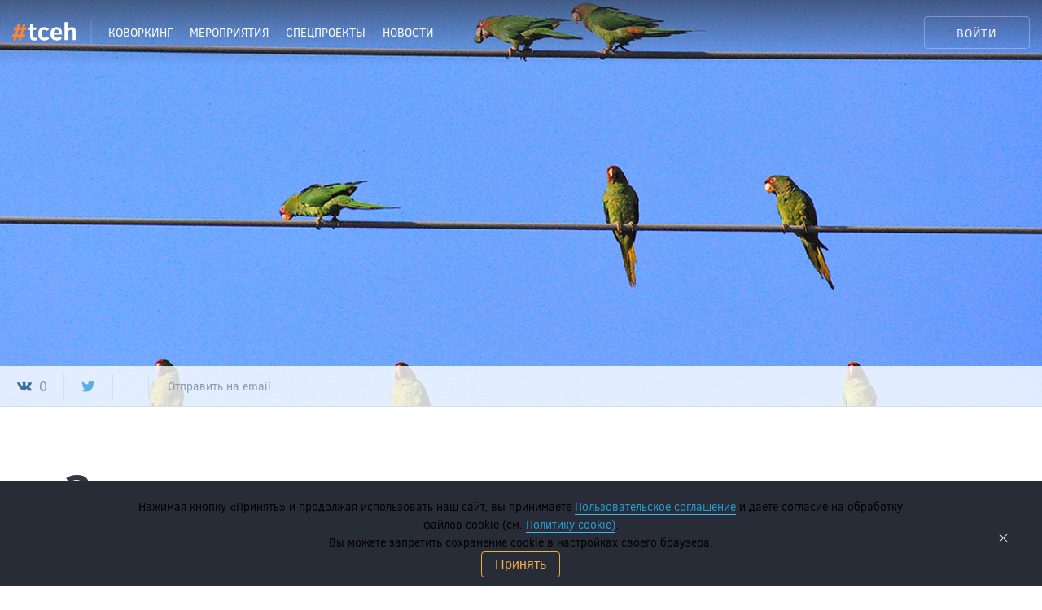

--- FILE ---
content_type: text/html; charset=utf-8
request_url: https://tceh.com/post/why-product-manager/
body_size: 16910
content:

<!doctype html>
<html lang="ru">
<head>
    <meta charset="utf-8" />
    <meta name="HandheldFriendly" content="True" />
    <meta http-equiv="X-UA-Compatible" content="IE=edge" />
    <meta name="viewport" content="width=device-width, initial-scale=1">
    <meta name="yandex-verification" content="d7edf552f745e8a3" />

    <!--[if IE]><meta http-equiv="imagetoolbar" content="no"/><meta http-equiv="msthemecompatible" content="no"/><![endif]-->
    <meta name="format-detection" content="telephone=no" />
    <meta name="format-detection" content="address=no" />
    <!-- SEO -->

    <title>Зачем команде продакт-менеджер</title>
    <meta name="keywords" content="" />
    <meta name="author" content="#tceh" />
    <meta name="copyright" content="#tceh" />

    
<meta property="og:title" content="Зачем команде продакт-менеджер" />
<meta property="og:type" content="website" />
<meta property="og:url" content="https://tceh.com/post/why-product-manager/" />

<meta property="og:image" content="https://273701.selcdn.ru/tcehcom/media/blog/pro_team.png" />

<meta property="og:description" content="Компаниям нужны продакты, но не только. Над продуктом работают разработчики, дизайнеры, тестировщики и много других важных людей. Как грамотно выстроить их работу и причём здесь продакт-менеджер, рассказываем в материале." />


    <link rel="apple-touch-icon" sizes="180x180" href="https://97f9b696-de33-4778-8f3c-c116c4085e25.selstorage.ru/img/favicon/apple-touch-icon.png">
    <link rel="icon" type="image/png" sizes="32x32" href="https://97f9b696-de33-4778-8f3c-c116c4085e25.selstorage.ru/img/favicon/favicon-32x32.png">
    <link rel="icon" type="image/png" sizes="194x194" href="https://97f9b696-de33-4778-8f3c-c116c4085e25.selstorage.ru/img/favicon/favicon-194x194.png">
    <link rel="icon" type="image/png" sizes="192x192" href="https://97f9b696-de33-4778-8f3c-c116c4085e25.selstorage.ru/img/favicon/android-chrome-192x192.png">
    <link rel="icon" type="image/png" sizes="16x16" href="https://97f9b696-de33-4778-8f3c-c116c4085e25.selstorage.ru/img/favicon/favicon-16x16.png">
    <link rel="manifest" href="https://97f9b696-de33-4778-8f3c-c116c4085e25.selstorage.ru/img/favicon/manifest.json">
    <link rel="mask-icon" href="https://97f9b696-de33-4778-8f3c-c116c4085e25.selstorage.ru/img/favicon/safari-pinned-tab.svg" color="#ff7415">
    <link rel="shortcut icon" href="https://97f9b696-de33-4778-8f3c-c116c4085e25.selstorage.ru/img/favicon/favicon.ico">
    <meta name="msapplication-config" content="https://97f9b696-de33-4778-8f3c-c116c4085e25.selstorage.ru/img/favicon/browserconfig.xml">
    <meta name="theme-color" content="#333741">
    
    <link href="https://97f9b696-de33-4778-8f3c-c116c4085e25.selstorage.ru/stylesheets/core.min.css" rel="stylesheet" />
    
    <script src="https://97f9b696-de33-4778-8f3c-c116c4085e25.selstorage.ru/js/jquery.min.js"></script>
<!--	<script src="https://97f9b696-de33-4778-8f3c-c116c4085e25.selstorage.ru/js/helper.js"></script>-->
    <script src="https://97f9b696-de33-4778-8f3c-c116c4085e25.selstorage.ru/js/jquery.history.js"></script>
	<script src="https://97f9b696-de33-4778-8f3c-c116c4085e25.selstorage.ru/js/jquery.toastmessage.js"></script>
    <script>
        msg_tmpl = '<div class="alert alert-{t}" role="alert" style="position: fixed;z-index: 999999;left: 50%;top: 50%;transform: translate(-50%, -50%);">' +
                '<button type="button" class="close" data-dismiss="alert" aria-label="Close"><span aria-hidden="true">&times;</span></button>{message}</div>'
        common_message = function(msg_tmpl, t, message){
            if (t=='danger' || t=='success'){}
            else{if(t==1) t='danger'; else t='success';}
            var msg = $(msg_tmpl.replace('{t}', t).replace('{message}', message));
            $('div.alert').remove();
            $('body').append(msg);
            msg.hide().fadeIn('slow');
            setTimeout(function() {msg.fadeOut('slow');}, 5000);
        }
    </script>
    
    
<script>
window._io_config = window._io_config || {};
window._io_config['0.2.0'] = window._io_config['0.2.0'] || [];
window._io_config['0.2.0'].push({
page_url: 'https%3A//tceh.com/post/why-product-manager/',
page_title: 'Зачем команде продакт-менеджер',
page_type: 'article',
page_language: 'ru',
});

(function(d, s, id){
var js, fjs = d.getElementsByTagName(s)[0];
if (d.getElementById(id)) {return;}
js = d.createElement(s); js.id = id; js.async = true;
js.src = 'https://cdn.onthe.io/io.js/JaoTzrvEQXcX';
fjs.parentNode.insertBefore(js, fjs);
}(document, 'script', 'io-cdnjs'));
</script>


	<script>
		csrfValue = "g7IQxrCzV4J4FnIMnsWH9rDJ1RTOFJD5";
	</script>
	<style>
		.banner__close {
		  background-color: transparent;
		  outline: none;
		  border: none;
		  font-size: 0;
		  color: #f2f5f9;
		  font-weight: 100;
		  position: absolute;
		  right: 40px;
		  top: 0;
		  bottom: 0;
		  margin: auto;
		  cursor: pointer;
		  width: 15px;
		  height: 15px;
		}

		@media (max-width: 575px) {
		  .banner__close {
			right: 10px;
			top: 10px;
			bottom: auto;
		  }
		}

		.banner__close::before {
		  content: '';
		  width: 1px;
		  height: 15px;
		  background-color: #f2f5f9;
		  transform: rotate(-45deg);
		  position: absolute;
		  top: 0;
		  left: 7px;
		}

		.banner__close::after {
		  content: '';
		  width: 1px;
		  height: 15px;
		  background-color: #f2f5f9;
		  transform: rotate(45deg);
		  position: absolute;
		  top: 0;
		  left: 7px;
		}
	</style>
	<script>
	    const acceptCookies = function () {
			$.post('/accept-cookies/', {csrfmiddlewaretoken: csrfValue}, function (data) {
				$('#cookies-banner').hide();
			});
	    };
		const acceptOferta = function () {
			$.post('/accept-oferta/', {csrfmiddlewaretoken: csrfValue}, function (data) {
				$('#oferta-banner').hide();
			});
	    };
  </script>
</head>

<body class="body body--content">
    
    

	
	
	  <div id="cookies-banner" class="account-banner-wrapper" style="position: fixed; width: 100%; bottom: 0;border-top: 1px solid #333741;">
        <div class="container-fluid container-limit">
          <div class="row">
            <div class="col-12 col-sm-10 offset-sm-1">
              <div class="account-banner">
				  <p class="p--small">Нажимая кнопку «Принять» и продолжая использовать наш сайт, вы принимаете <a href="/legal-terms/" target="_blank">Пользовательское соглашение</a> и даёте согласие на обработку файлов cookie (см. <a href="/cookie-policy/" target="_blank">Политику cookie)</a>. </p>
				<p class="p--small">Вы можете запретить сохранение cookie в настройках своего браузера.</p>
				  <button onclick="acceptCookies()" id="accept-cookies"  class="btn btn-outline-warning" style="cursor: pointer; padding: 0.3rem 1rem;">Принять</button>
              </div>
            </div>
          </div>
        </div>
        <button type="button" class="banner__close" onclick="document.querySelector('#cookies-banner').style.display = 'none';">&times;</button>
      </div>
	

	
	

    

  <script>
    $.get("https://97f9b696-de33-4778-8f3c-c116c4085e25.selstorage.ru/svg/svg-all.svg", function(data) {
      var div = document.createElement("div");
      div.innerHTML = new XMLSerializer().serializeToString(data.documentElement);
      document.body.insertBefore(div, document.body.childNodes[0]);
      $(div).addClass('svg-all');
    });
  </script>

  
<div class="page-cover" style="background-image: url('https://273701.selcdn.ru/tcehcom/media/blog/pro_team.png')">
    
        
  <header>
      <div class="menu " id="#top">
          
          <div class="container-fluid">
  <div class="menu__left-part">
    <a href="/" class="menu__logo">
      <div class="svg svg--logo-tceh-on-b">
        <svg><use xlink:href="#svg--logo-tceh-on-b" /></svg>
      </div>
    </a>
        <ul class="menu__items">
            
                
    <li class="menu__items__item  ">
        <a href="/spaces/coworking/" class="menu_item9 goto_link_9"
        ><span>Коворкинг</span>
          
        </a>
        
    </li>

            
                
    <li class="menu__items__item  ">
        <a href="/events/" class="menu_item1 goto_link_1"
        ><span>Мероприятия</span>
          
        </a>
        
    </li>

            
                
    <li class="menu__items__item  ">
        <a href="/p/hackathons/" class=""
        ><span>Спецпроекты</span>
          
        </a>
        
    </li>

            
                
    <li class="menu__items__item  ">
        <a href="/media/" class=""
        ><span>Новости</span>
          
        </a>
        
    </li>

            
            
                <li><a class="menu__button cta-button cta-button--minor enter-link cta-button--mob" href="#">Войти</a></li>
            
            <li class="menu__items__item"></li>
        </ul>
    </div> <!-- ! menu_left-part -->

    <div class="menu__right-part">
        
            
                <a class="menu__button cta-button cta-button--minor enter-link" href="#">Войти</a>
            
        
    </div> <!-- ! menu_right-part -->
    <span class="menu__icon"><span></span></span>
</div> <!-- ! container-fluid -->


      </div>
  </header>
  
    
    
        
            

<div class="submenu">
    <div class="share-panel">

      <a onclick="window.open('https://vk.com/share.php?url=https://tceh.com/post/why-product-manager/', '_blank', 'location=yes, height=400, width=520, top=200, left=200, scrollbars=yes,status=yes');" class="share-panel__item share-panel__item--vk without-hover-line">

        <div class="svg svg--icon-vk">
          <svg><use xlink:href="#svg--icon-vk-en" /></svg>
        </div>

        <span class="share-panel__item__count h6">&nbsp; 0</span>

        <script type="text/javascript">
          var vk_shares = 0;
          var pageuri = 'https://tceh.com/post/why-product-manager/';

          VK = {};
          VK.Share = {};
          VK.Share.count = function(index, count){
            $('.share-panel__item--vk .share-panel__item__count').html('&nbsp ' + count);
          };

          $.getJSON('https://vk.com/share.php?act=count&index=1&url=' + pageuri + '&format=json&callback=?');
        </script>

      </a><a onclick="window.open('https://twitter.com/share?text=%D0%97%D0%B0%D1%87%D0%B5%D0%BC+%D0%BA%D0%BE%D0%BC%D0%B0%D0%BD%D0%B4%D0%B5+%D0%BF%D1%80%D0%BE%D0%B4%D0%B0%D0%BA%D1%82-%D0%BC%D0%B5%D0%BD%D0%B5%D0%B4%D0%B6%D0%B5%D1%80&amp;url=https%3A%2F%2Ftceh.com%2Fpost%2Fwhy-product-manager%2F&amp;hashtags=tceh', '_blank', 'location=yes, height=400, width=520, top=200, left=200, scrollbars=yes,status=yes');" class="share-panel__item share-panel__item--tw without-hover-line">

        <div class="svg svg--icon-tw">
          <svg><use xlink:href="#svg--icon-tw" /></svg>
        </div>

      </a>


      

      <a data-pocket-label="pocket" data-pocket-count="none" class="pocket-btn share-panel__item share-panel__item--pocket" data-lang="en">
      </a>
      <script type="text/javascript">
        !function(d,i){if(!d.getElementById(i)){var j=d.createElement("script");j.id=i;j.src="https://widgets.getpocket.com/v1/j/btn.js?v=1";var w=d.getElementById(i);d.body.appendChild(j);}}(document,"pocket-btn-js");
      </script>


      <div class="share-panel__item share-panel__item--email">
        <span class="share-panel__item--email__link">Отправить на email</span>
        <div class="share-panel__item--email__form">
          <div class="valid-input-email">
            <input name="share_email" class="id_email share-panel__item--email__form__input input" autofocus placeholder="Ваш email" type="email" help-text="Неверный формат электронного адреса" required>
            <span class="error">Неверный формат email</span>
          </div>

          <input type="button" value="Отправить" class="share-panel__item--email__form__button registration-button cta-button share_email_button">
          
          <div id="grecaptcha-share-email" class="g-recaptcha-share" style="display: none;"></div>
          
        </div>
      </div>

      <script type="text/javascript">

        $('.share-panel__item--email').on('click', function(e){
          e.preventDefault();
        });

        $('.share-panel__item--email__link').on('click', function(e){
          $(this).next().addClass('share-panel__item--email__form--visible')
          $(this).css('display', 'none')
        });
        share_email = false;
        $('.share_email_button').on('click', function(){
          var block = $(this).parents('.share-panel__item--email');
          var email_elem = block.find('.id_email');
          var email = email_elem.val();
          var emailReg = new RegExp(/^[+a-zA-Z0-9._-]+@[a-zA-Z0-9.-]+\.[a-zA-Z]{2,6}$/i);
          var valid = false;
          if (emailReg.test(email))
            valid = true;
          if(!share_email && valid) {
            share_email = email;
            block.find('div.valid-input-email').css('display', 'none');
            block.find('div.valid-input-email').next().hide();
            block.find('.g-recaptcha-share').show();
            return false;
          }
        });

        function share_after_captcha(captcha_response){
          var valid = true;
          var v = grecaptcha.getResponse();
          if(v.length == 0 && captcha_response.length == 0)
            valid = false;
          if (valid) {
            $.post('/send-share-mail-media/', {
              'email': share_email,
              'page': '/post/why-product-manager/',
              'csrfmiddlewaretoken': "g7IQxrCzV4J4FnIMnsWH9rDJ1RTOFJD5",
              'g-recaptcha-response': captcha_response
            }, function (data) {
              if (data.success) {
                linkToPostSent();
                $('.g-recaptcha-share').hide();
                grecaptcha.reset(grecaptcha_share_email);
                grecaptcha.reset(grecaptcha_share_email_bottom);
                $('div.valid-input-email').css('display', 'block');
                $('div.valid-input-email').next().css('display', 'block');
                $('.share-panel__item--email__form').removeClass('share-panel__item--email__form--visible');
                $('.share-panel__item--email__link').css('display', 'block');
                $.notify(data.message)
              }
              share_email = false;
            })
          }
          if (valid == false) {
            event.preventDefault();
          } else {
            return true;
          }
        }

      </script>


      


    </div>
    <div class="submenu__close">
      <div class="svg svg--elem-cross">
        <svg><use xlink:href="#svg--elem-cross" /></svg>
      </div>
    </div>
    <div class="submenu__scroll-progress"></div>
</div>
        
    
</div>


  
  <main>
  <div class="container-fluid container-limit container-limit--top">
    <div class="row">
      <div class="col-12">
        
        
        
<div class="progressable-content">


    <div class="title-block">
        <h1>Зачем команде продакт-менеджер</h1>

        <p class="title-block_material-type p--further">8 июня, 2017&emsp;| </p>
        <!-- Блок с автором тольно на mobile -->
        <div class="hidden-md-up">
            
              
              <div class="author-image">
                  <div class="row">
                      <div class="col-3 col-sm-2 col-md-4 author-image__img">
                          <div class="utils-square utils-bg-img" style="background-image: url('https://273701.selcdn.ru/tcehcom/media/person_photos/khripunova.jpg');"></div>
                      </div>
                      <div class="col-9 col-sm-10 col-md-8">
                          <h5 class="author-image__fio io-author io-author">Маргарита Хрипунова</h5>
                          <p class="p--small">Автор #tceh</p>
                      </div>
                  </div>
              </div>
              
            
              
            
              
            
        </div>
        <!-- / Блок с автором только на mobile -->
        <span class="divider divider--accent hidden-sm-down"></span>

        <div class="social-panel hidden-sm-down"><div class="share-panel">

      <a onclick="window.open('https://vk.com/share.php?url=https://tceh.com/post/why-product-manager/', '_blank', 'location=yes, height=400, width=520, top=200, left=200, scrollbars=yes,status=yes');" class="share-panel__item share-panel__item--vk without-hover-line">

        <div class="svg svg--icon-vk">
          <svg><use xlink:href="#svg--icon-vk-en" /></svg>
        </div>

        <span class="share-panel__item__count h6">&nbsp; 0</span>

        <script type="text/javascript">
          var vk_shares = 0;
          var pageuri = 'https://tceh.com/post/why-product-manager/';

          VK = {};
          VK.Share = {};
          VK.Share.count = function(index, count){
            $('.share-panel__item--vk .share-panel__item__count').html('&nbsp ' + count);
          };

          $.getJSON('https://vk.com/share.php?act=count&index=1&url=' + pageuri + '&format=json&callback=?');
        </script>

      </a><a onclick="window.open('https://twitter.com/share?text=%D0%97%D0%B0%D1%87%D0%B5%D0%BC+%D0%BA%D0%BE%D0%BC%D0%B0%D0%BD%D0%B4%D0%B5+%D0%BF%D1%80%D0%BE%D0%B4%D0%B0%D0%BA%D1%82-%D0%BC%D0%B5%D0%BD%D0%B5%D0%B4%D0%B6%D0%B5%D1%80&amp;url=https%3A%2F%2Ftceh.com%2Fpost%2Fwhy-product-manager%2F&amp;hashtags=tceh', '_blank', 'location=yes, height=400, width=520, top=200, left=200, scrollbars=yes,status=yes');" class="share-panel__item share-panel__item--tw without-hover-line">

        <div class="svg svg--icon-tw">
          <svg><use xlink:href="#svg--icon-tw" /></svg>
        </div>

      </a>


      

      <a data-pocket-label="pocket" data-pocket-count="none" class="pocket-btn share-panel__item share-panel__item--pocket" data-lang="en">
      </a>
      <script type="text/javascript">
        !function(d,i){if(!d.getElementById(i)){var j=d.createElement("script");j.id=i;j.src="https://widgets.getpocket.com/v1/j/btn.js?v=1";var w=d.getElementById(i);d.body.appendChild(j);}}(document,"pocket-btn-js");
      </script>


      <div class="share-panel__item share-panel__item--email">
        <span class="share-panel__item--email__link">Отправить на email</span>
        <div class="share-panel__item--email__form">
          <div class="valid-input-email">
            <input name="share_email" class="id_email share-panel__item--email__form__input input" autofocus placeholder="Ваш email" type="email" help-text="Неверный формат электронного адреса" required>
            <span class="error">Неверный формат email</span>
          </div>

          <input type="button" value="Отправить" class="share-panel__item--email__form__button registration-button cta-button share_email_button">
          
          <div id="grecaptcha-share-email" class="g-recaptcha-share" style="display: none;"></div>
          
        </div>
      </div>

      <script type="text/javascript">

        $('.share-panel__item--email').on('click', function(e){
          e.preventDefault();
        });

        $('.share-panel__item--email__link').on('click', function(e){
          $(this).next().addClass('share-panel__item--email__form--visible')
          $(this).css('display', 'none')
        });
        share_email = false;
        $('.share_email_button').on('click', function(){
          var block = $(this).parents('.share-panel__item--email');
          var email_elem = block.find('.id_email');
          var email = email_elem.val();
          var emailReg = new RegExp(/^[+a-zA-Z0-9._-]+@[a-zA-Z0-9.-]+\.[a-zA-Z]{2,6}$/i);
          var valid = false;
          if (emailReg.test(email))
            valid = true;
          if(!share_email && valid) {
            share_email = email;
            block.find('div.valid-input-email').css('display', 'none');
            block.find('div.valid-input-email').next().hide();
            block.find('.g-recaptcha-share').show();
            return false;
          }
        });

        function share_after_captcha(captcha_response){
          var valid = true;
          var v = grecaptcha.getResponse();
          if(v.length == 0 && captcha_response.length == 0)
            valid = false;
          if (valid) {
            $.post('/send-share-mail-media/', {
              'email': share_email,
              'page': '/post/why-product-manager/',
              'csrfmiddlewaretoken': "g7IQxrCzV4J4FnIMnsWH9rDJ1RTOFJD5",
              'g-recaptcha-response': captcha_response
            }, function (data) {
              if (data.success) {
                linkToPostSent();
                $('.g-recaptcha-share').hide();
                grecaptcha.reset(grecaptcha_share_email);
                grecaptcha.reset(grecaptcha_share_email_bottom);
                $('div.valid-input-email').css('display', 'block');
                $('div.valid-input-email').next().css('display', 'block');
                $('.share-panel__item--email__form').removeClass('share-panel__item--email__form--visible');
                $('.share-panel__item--email__link').css('display', 'block');
                $.notify(data.message)
              }
              share_email = false;
            })
          }
          if (valid == false) {
            event.preventDefault();
          } else {
            return true;
          }
        }

      </script>


      


    </div></div>

        <p class="p--mega">Компаниям нужны продакты, но не только. Над продуктом работают разработчики, дизайнеры, тестировщики и много других важных людей. Как грамотно выстроить их работу и причём здесь продакт-менеджер, рассказываем в материале.</p>
    </div>


    <div class="article__text">
        <div class="row">

            <div class="col-12 col-md-3 push-md-9">
                <div class="sidebar">
                <div class="hidden-sm-down">
                    
                      
                      <div class="author-image">
                          <div class="row">
                              <div class="col-3 col-sm-2 col-md-4 author-image__img">
                                  <div class="utils-square utils-bg-img" style="background-image: url('https://273701.selcdn.ru/tcehcom/media/person_photos/khripunova.jpg');"></div>
                              </div>
                              <div class="col-9 col-sm-10 col-md-8">
                                  <h5 class="author-image__fio io-author">Маргарита Хрипунова</h5>
                                  <p class="p--small">Автор #tceh</p>
                              </div>
                          </div>
                      </div>
                      
                    
                      
                    
                      
                    
                </div>


                    <div class="sidebar__mobile-hidden hidden-sm-down">

                        
                        <div class="subscription-sidebar subscription-sidebar--bg-grey">
                            <h6>Получайте новые статьи на&nbsp;e&#8209;mail</h6>
                            <p class="p--small">Пишем о&nbsp;будущем, технологиях и&nbsp;стартапах</p>

                            <form name="subscription__form" class="subscription-form subscription-form--sidebar" novalidate method="post" action="/get-subscription/">
      <input type="hidden" name="csrfmiddlewaretoken" value="XSlYiySo52nc4eSTkavp0mgVhuXE2V423PTEFPkNQWW6zrqvxshWZDJu8bGixuxX">
<!--      <div>-->
<!--		<label class="p&#45;&#45;small" style="margin-top: 0;">-->
<!--			<input style="visibility:visible!important;margin-right: 5px;vertical-align: middle;margin-top: 0;" type="checkbox" name="accept_pd">Даю согласие на <a href="/consent/" target="_blank" class="login__footer__rules login__link">обработку</a> персональных данных-->
<!--		</label>-->
<!--	  </div>-->
		<div class="valid-input-email">
        <input name="subscription__email" class="id_email input " placeholder="Электронная почта" type="email" help-text="Неверный формат электронного адреса" required >
        <span class="error">Неверный формат email</span>
      </div>
      
      <input type="button" value="Подписаться" class="registration-button cta-button " onclick="subscription_form_email_submit2($(this).closest('form'));">
    </form>
	<script>
		subscription_form_email_submit2 = function(form) {
			event.preventDefault();
			var valid = true;
			var email = $('.id_email', form);
			if (email.length == 0){
				email = $('#input-email')
			}
			if (!email_validation(email.val())) {
				valid = false;
			}
			if (valid) {
				var i_f = email.parent('.input-field');
				if (i_f.length){
					i_f.hide()
				}
				var $form = form;
				var formDataString = $form.serialize() + '&is_js=1';
				$.post($form.attr('action'), formDataString, function (res) {
					if (res.message) {
						show_notify(res.message, res.message_type)
					}
					if (res.error) {
						show_notify(res.error, 1)
					}
				})
			}
			return false;
		}
	</script>
                        </div>
                        


                        <div class="editor-links">
                            <h6>Ещё по теме</h6>


    
        <a href="/post/7-urokov-prodaktu-ot-korolyova/">
	<div class="teaser teaser--small">

		<div class="teaser__img utils-bg-img"  style="background-image: url('https://273701.selcdn.ru/tcehcom/media/article_images/7-%D1%83%D1%80%D0%BE%D0%BA%D0%BE%D0%B2-%D0%BF%D1%80%D0%BE%D0%B4%D0%B0%D0%BA%D1%82-%D0%BC%D0%B5%D0%BD%D0%B5%D0%B4%D0%B6%D0%B5%D1%80%D1%83.jpg');" ></div>

		<!-- <div class="overlay bg-gradient"></div> -->
		<div class="overlay"></div>

		<p class="teaser__material-type p--small"><!-- teaser.material_type --> </p>

		<h4 class="teaser__title">7 уроков продакт-менеджеру от Королёва и Феоктистова</h4>
	</div>
</a>
    

    
        <a href="/post/product-in-a-hay/">
	<div class="teaser teaser--small">

		<div class="teaser__img utils-bg-img"  style="background-image: url('https://273701.selcdn.ru/tcehcom/media/article_images/3-%D1%81%D0%BF%D0%BE%D1%81%D0%BE%D0%B1%D0%B0-%D0%BD%D0%B0%D0%B8%CC%86%D1%82%D0%B8-%D0%BA%D1%80%D1%83%D1%82%D0%BE%D0%B3%D0%BE-%D0%BF%D1%80%D0%BE%D0%B4%D0%B0%D0%BA%D1%82-%D0%BC%D0%B5%D0%BD%D0%B5%D0%B4%D0%B6%D0%B5%D1%80%D0%B0.jpg');" ></div>

		<!-- <div class="overlay bg-gradient"></div> -->
		<div class="overlay"></div>

		<p class="teaser__material-type p--small"><!-- teaser.material_type --> </p>

		<h4 class="teaser__title">3 способа найти крутого продакт-менеджера</h4>
	</div>
</a>
    

                        </div>
                    </div>
                    
                    <div class="promo-kurs-sidebar hidden-sm-down">
                      
                    </div>

                </div>
            </div>


            <div class="col-12 col-md-9 pull-md-3">
                <div class="main-content">

                    <div data-io-article-url='https%3A//tceh.com/post/why-product-manager/'><div class="block--text io-article-body">
    <p>Чтобы зарабатывать, компаниям нужны предприниматели &mdash; талантливые генераторы идей, которые умеют видеть потребности пользователей, разрабатывать продукт и объединить команду ради реализации. Компаниям нужны продакт-менеджеры. Они придумывают продукты, вдохновляют людей, организуют разработку и создают успешные продуктовые истории. (Об этом &mdash; на курсе &laquo;<a href="http://tceh.com/edu/productmanager/" target="_blank">Профессия продакт-менеджер в IT</a>&raquo;, новый набор уже открыт!).</p>
<p>Чтобы создавать хороший продукт, одного продакт-менеджера недостаточно &mdash; нужна большая слаженная команда. Как правило, в неё входят разработчики, тестировщики, UX. И если кто-то из них начинает тянуть одеяло на себя, это говорит о неверно обозначенных ролях. Рассказываем, как грамотно выстроить работу продуктовой команды и причём здесь продакт-менеджер.</p>
<h3>Как устроена работа над продуктом: два типа команд</h3>
<p>Работа команды по продукту напрямую зависит от структуры компании в целом и от подхода к организации работы команд продукта, дизайна, разработки и тестирования. Рассмотрим два типа продуктовых команд, их преимущества и недостатки.</p>
<p><strong>1. Команда по продукту &mdash; подразделение со своим руководителем.</strong></p>
<p>В такой конфигурации общение между командами происходит в формате &laquo;заказчик-исполнитель&raquo;. Подразделениями руководят разные менеджеры, которые сами решают, как выстраивать работу, мотивировать сотрудников, расставлять приоритеты.</p>
<div style="padding: 40px 40px 20px 40px; background-color: #f2f5f9; color: #8999a9;"><img style="float: left; margin-right: 30px;" src="https://273701.selcdn.ru/tcehcom/media/uploaded_files/Stanislav_Pyatikop.png" />
<p><strong>Станислав Пятикоп</strong>, head of products в Wheely:</p>
<p>&laquo;В такой компании есть отдельная команда дизайнеров во главе с арт-директором, отдельная команда разработки и тестирования во главе с СТО. В зависимости от масштабов компании разработка может дробиться ещё на бэкенд, веб, мобильные команды iOS, Android, Windows Phone.</p>
<p>В команду продактов входят также аналитики (бизнес, системные, аналитики данных). Ими управляет Head of Products. Цель такой команды &mdash; понять проблему, оценить её критичность (через продуктовые и бизнес-метрики), сформулировать решение. Команда продактов запускает процесс &mdash; отдаёт задачу, например, дизайнерам. Они сами выстраивают свою работу и передвигают задачу дальше &mdash; в разработку, на тестирование и так далее&raquo;.&nbsp;</p>
</div>
<p><strong>Плюсы отдельной команды продактов:</strong></p>
<ul>
<li>уникально настроенный процесс и ценности;</li>
<li>продакт-менеджер сфокусирован на организации своей работы;</li>
<li>если участники разных команд не смогут найти общий язык, можно поменять исполнителя.</li>
</ul>
<p><strong>Минусы:</strong></p>
<ul>
<ul>
<li>никто не отвечает за гибкость, прозрачность, плавность процесса;</li>
<li>независимые команды могут долго согласовывать приоритеты;</li>
<li>успех работы менеджера по продукту зависит от внешних факторов;</li>
<li>разработчики и дизайнеры слабо вовлечены в понимание продукта.&nbsp;</li>
</ul>
</ul>
<p><strong>2. Над продуктом работает проектная команда.</strong></p>
<p>В проектную команду, как правило, входят аналитик, разработчик, дизайнер, продакт-менеджер. Важно, чтобы у всех участников была единая мотивация и подход к работе. Управляет такой командой продакт. Под техническую задачу можно собрать проектную группу под руководством технического специалиста.</p>
<p>В такой команде грамотно распределены роли. Если для создания продукта в компании не хватает компетенций, нанимают специалиста на рынке. Надо помнить, что новичок может повлиять на качество и скорость работы.</p>
<p><strong>Плюсы разработки продукта проектной командой:</strong></p>
<ul>
<ul>
<ul>
<li>команда независима и может полноценно, со своей скоростью работать над проектом;</li>
<li>участники вовлечены в процесс, хорошо понимают свои роли и продукт.</li>
</ul>
</ul>
</ul>
<p><strong>Минусы:</strong></p>
<ul>
<ul>
<ul>
<li>высокие затраты на сбор эффективной команды;</li>
<li>продакт много времени тратит на выстраивание процесса, меньше остаётся на сам продукт.</li>
</ul>
</ul>
</ul>
<h3>Почему продакт необходим продуктовой команде и компании</h3>
<p>Менеджер по продукту выполняет в компании три ключевых роли:</p>
<ul>
<ul>
<ul>
<li>Помогает правильно расставить приоритеты для каждого участника команды при работе над продуктом.</li>
<li>Заботится о том, чтобы итоговый продукт соответствовал потребностям пользователей.</li>
<li>Делает продукт финансово успешным.</li>
</ul>
</ul>
</ul>
<div style="padding: 40px 40px 20px 40px; background-color: #f2f5f9; color: #8999a9;"><img style="float: left; margin-right: 30px;" src="https://273701.selcdn.ru/tcehcom/media/uploaded_files/Vasilij_Sazhko.png" />
<p><strong>Василий Сажко</strong>, директор по продукту VOX Implant:</p>
<p>&laquo;В любом продукте есть множество новых и интересных задач. И любой пользователь готов добавить ещё несколько запросов на улучшение. Поэтому цель продакта &mdash; выбрать 4-6 пользовательских истории, которые необходимо сделать в первую очередь. Хороший продакт должен привнести в команду спокойствие и понимание того, что от неё ожидается на 2-3 итерации вперёд &mdash; список работ на период или backlog. Также важна быстрая обратная связь как по текущей поставке, так и в работе внутри итерации. Это важно, поскольку разработчики часто теряют время, ожидая ответ на свои вопросы&raquo;.</p>
</div>
<p>С точки зрения процессов, продакт:</p>
<ul>
<ul>
<ul>
<li>формирует стратегию развития продукта: что делаем сейчас и как будем развивать продукт в будущем;</li>
<li>определяет потребности клиента с помощью опросов, интервью, экспериментов;</li>
<li>формулирует продуктовое решение, его характеристики и ожидаемые результаты;</li>
<li>выстраивает финансовую модель продуктового решения;</li>
<li>проверяет результаты работы команды;</li>
<li>разрабатывает подачу нового продукта клиенту совместно с маркетингом.</li>
</ul>
</ul>
</ul>
<p><strong>Станислав Пятикоп:</strong></p>
<table cellspacing="0" cellpadding="0">
<tbody>
<tr>
<td valign="top"><img src="https://273701.selcdn.ru/tcehcom/media/uploaded_files/Stanislav_Pyatikop.png" width="100px" height="100px" /></td>
<td>&nbsp;&nbsp;</td>
<td valign="top">
<p>&laquo;Ценность продакта для компании в том, что он ответственный за успех продукта. У него в руках все &laquo;ниточки&raquo; для управления процессом. В компаниях, где нет продакта, процесс распределяется между всеми участниками команды, а у дизайнеров, разработчиков, тестировщиков попросту нет времени на продукт&raquo;.</p>
</td>
</tr>
</tbody>
</table>
<p><br />Выстраивать работу продуктовой команды одновременно сложно и интересно. Как это правильно делать, рассказываем на курсе&nbsp;&laquo;Профессия продакт-менеджер в IT&raquo;. <a href="http://tceh.com/edu/productmanager/#programm" target="_blank">Смотрите программу</a>.</p>
    <div class="io-article-footer"><!-- конец статьи --></div>
</div></div>

                    <div class="social-panel"><div class="share-panel">

      <a onclick="window.open('https://vk.com/share.php?url=https://tceh.com/post/why-product-manager/', '_blank', 'location=yes, height=400, width=520, top=200, left=200, scrollbars=yes,status=yes');" class="share-panel__item share-panel__item--vk without-hover-line">

        <div class="svg svg--icon-vk">
          <svg><use xlink:href="#svg--icon-vk-en" /></svg>
        </div>

        <span class="share-panel__item__count h6">&nbsp; 0</span>

        <script type="text/javascript">
          var vk_shares = 0;
          var pageuri = 'https://tceh.com/post/why-product-manager/';

          VK = {};
          VK.Share = {};
          VK.Share.count = function(index, count){
            $('.share-panel__item--vk .share-panel__item__count').html('&nbsp ' + count);
          };

          $.getJSON('https://vk.com/share.php?act=count&index=1&url=' + pageuri + '&format=json&callback=?');
        </script>

      </a><a onclick="window.open('https://twitter.com/share?text=%D0%97%D0%B0%D1%87%D0%B5%D0%BC+%D0%BA%D0%BE%D0%BC%D0%B0%D0%BD%D0%B4%D0%B5+%D0%BF%D1%80%D0%BE%D0%B4%D0%B0%D0%BA%D1%82-%D0%BC%D0%B5%D0%BD%D0%B5%D0%B4%D0%B6%D0%B5%D1%80&amp;url=https%3A%2F%2Ftceh.com%2Fpost%2Fwhy-product-manager%2F&amp;hashtags=tceh', '_blank', 'location=yes, height=400, width=520, top=200, left=200, scrollbars=yes,status=yes');" class="share-panel__item share-panel__item--tw without-hover-line">

        <div class="svg svg--icon-tw">
          <svg><use xlink:href="#svg--icon-tw" /></svg>
        </div>

      </a>


      

      <a data-pocket-label="pocket" data-pocket-count="none" class="pocket-btn share-panel__item share-panel__item--pocket" data-lang="en">
      </a>
      <script type="text/javascript">
        !function(d,i){if(!d.getElementById(i)){var j=d.createElement("script");j.id=i;j.src="https://widgets.getpocket.com/v1/j/btn.js?v=1";var w=d.getElementById(i);d.body.appendChild(j);}}(document,"pocket-btn-js");
      </script>


      <div class="share-panel__item share-panel__item--email">
        <span class="share-panel__item--email__link">Отправить на email</span>
        <div class="share-panel__item--email__form">
          <div class="valid-input-email">
            <input name="share_email" class="id_email share-panel__item--email__form__input input" autofocus placeholder="Ваш email" type="email" help-text="Неверный формат электронного адреса" required>
            <span class="error">Неверный формат email</span>
          </div>

          <input type="button" value="Отправить" class="share-panel__item--email__form__button registration-button cta-button share_email_button">
          
          <div id="grecaptcha-share-email-bottom" class="g-recaptcha-share" style="display: none;"></div>
          
        </div>
      </div>

      <script type="text/javascript">

        $('.share-panel__item--email').on('click', function(e){
          e.preventDefault();
        });

        $('.share-panel__item--email__link').on('click', function(e){
          $(this).next().addClass('share-panel__item--email__form--visible')
          $(this).css('display', 'none')
        });
        share_email = false;
        $('.share_email_button').on('click', function(){
          var block = $(this).parents('.share-panel__item--email');
          var email_elem = block.find('.id_email');
          var email = email_elem.val();
          var emailReg = new RegExp(/^[+a-zA-Z0-9._-]+@[a-zA-Z0-9.-]+\.[a-zA-Z]{2,6}$/i);
          var valid = false;
          if (emailReg.test(email))
            valid = true;
          if(!share_email && valid) {
            share_email = email;
            block.find('div.valid-input-email').css('display', 'none');
            block.find('div.valid-input-email').next().hide();
            block.find('.g-recaptcha-share').show();
            return false;
          }
        });

        function share_after_captcha(captcha_response){
          var valid = true;
          var v = grecaptcha.getResponse();
          if(v.length == 0 && captcha_response.length == 0)
            valid = false;
          if (valid) {
            $.post('/send-share-mail-media/', {
              'email': share_email,
              'page': '/post/why-product-manager/',
              'csrfmiddlewaretoken': "g7IQxrCzV4J4FnIMnsWH9rDJ1RTOFJD5",
              'g-recaptcha-response': captcha_response
            }, function (data) {
              if (data.success) {
                linkToPostSent();
                $('.g-recaptcha-share').hide();
                grecaptcha.reset(grecaptcha_share_email);
                grecaptcha.reset(grecaptcha_share_email_bottom);
                $('div.valid-input-email').css('display', 'block');
                $('div.valid-input-email').next().css('display', 'block');
                $('.share-panel__item--email__form').removeClass('share-panel__item--email__form--visible');
                $('.share-panel__item--email__link').css('display', 'block');
                $.notify(data.message)
              }
              share_email = false;
            })
          }
          if (valid == false) {
            event.preventDefault();
          } else {
            return true;
          }
        }

      </script>


      


    </div></div>


                    <div class="divider"></div>

                    <div class="two-blocks-container row">

                      <div class="col-12 col-sm-6 author">
                        
                          
                          <h5>Маргарита Хрипунова,</h5>
                          <p class="p--card author__description">Автор #tceh</p>
                          
                        
                          
                        
                          
                        
                      </div>

                      <div class="col-12 col-sm-6 comments-mini">
                          <h5 class="disqus-comment-count" data-disqus-identifier="/post/why-product-manager/"></h5>
                          <p class="p--normal"><a href="#comments" class="goto">Оставить свой комментарий</a></p>
                      </div>

                    </div>


                </div>
            </div>

        </div>
    </div>

</div>


<div class="more-on-the-topic">
    <div class="teasers-bottom">
        <h2 class="h2--alt">Ещё по теме</h2>



<div class="teasers-bottom__all-blocks">


  <!-- start Блок редакторских ссылок - большие тизеры-->
  <div class="row">
    

      
      <div class="col-12 col-md-6">
      
      <a href="/post/7-urokov-prodaktu-ot-korolyova/">
          <div class="teaser teaser--big">
                  <div class="wrap">
                      <div class="teaser__img utils-bg-img" style="background-image: url('https://273701.selcdn.ru/tcehcom/media/article_images/7-%D1%83%D1%80%D0%BE%D0%BA%D0%BE%D0%B2-%D0%BF%D1%80%D0%BE%D0%B4%D0%B0%D0%BA%D1%82-%D0%BC%D0%B5%D0%BD%D0%B5%D0%B4%D0%B6%D0%B5%D1%80%D1%83.jpg')"> </div>
                      <div class="overlay"></div>
                  </div>
                  <h4 class="teaser__title">7 уроков продакт-менеджеру от Королёва и Феоктистова</h4>
                  <p class="teaser__text">Что общего у ракетостроения и IT-предпринимательства, почему Королёв был крутым продактом и чему у него стоит научиться, узнайте из материала.</p>
          </div>
        </a>
      </div>
    

      
      <div class="col-12 col-md-6">
      
      <a href="/post/product-in-a-hay/">
          <div class="teaser teaser--big">
                  <div class="wrap">
                      <div class="teaser__img utils-bg-img" style="background-image: url('https://273701.selcdn.ru/tcehcom/media/article_images/3-%D1%81%D0%BF%D0%BE%D1%81%D0%BE%D0%B1%D0%B0-%D0%BD%D0%B0%D0%B8%CC%86%D1%82%D0%B8-%D0%BA%D1%80%D1%83%D1%82%D0%BE%D0%B3%D0%BE-%D0%BF%D1%80%D0%BE%D0%B4%D0%B0%D0%BA%D1%82-%D0%BC%D0%B5%D0%BD%D0%B5%D0%B4%D0%B6%D0%B5%D1%80%D0%B0.jpg')"> </div>
                      <div class="overlay"></div>
                  </div>
                  <h4 class="teaser__title">3 способа найти крутого продакт-менеджера</h4>
                  <p class="teaser__text">Если компания растёт и планирует создавать новые продукты, без продакт-менеджера не обойтись. О том, как гарантированно найти в команду такого специалиста, узнайте из материала.</p>
          </div>
        </a>
      </div>
    
  </div>
  <!-- end Блок редакторских ссылок - большие тизеры-->


  <!-- start Блок остальных ссылок - маленькие тизеры-->
  <div class="row another-teasers">
    
        
        <div class="col-12 col-sm-6 col-lg-3">
          <a href="/post/stavka-na-kovorkingi-vsya-pravda/">
	<div class="teaser teaser--small">

		<div class="teaser__img utils-bg-img"  style="background-image: url('https://273701.selcdn.ru/tcehcom/article_images/1600%D1%85900.jpg');" ></div>

		<!-- <div class="overlay bg-gradient"></div> -->
		<div class="overlay"></div>

		<p class="teaser__material-type p--small"><!-- teaser.material_type --> </p>

		<h4 class="teaser__title">Ставка на коворкинги: вся правда</h4>
	</div>
</a>
        </div>
        
    
        
        <div class="col-12 col-sm-6 col-lg-3">
          <a href="/post/otraslevye-fondy-novyj-instrument-venchurnoj-ekosi/">
	<div class="teaser teaser--small">

		<div class="teaser__img utils-bg-img"  style="background-image: url('https://273701.selcdn.ru/tcehcom/article_images/banner-02.jpg');" ></div>

		<!-- <div class="overlay bg-gradient"></div> -->
		<div class="overlay"></div>

		<p class="teaser__material-type p--small"><!-- teaser.material_type --> </p>

		<h4 class="teaser__title">Отраслевые фонды – новый инструмент венчурной экосистемы</h4>
	</div>
</a>
        </div>
        
    
        
        <div class="col-12 col-sm-6 col-lg-3">
          <a href="/interview/goryachij-tceh-abdullin-ruslan/">
	<div class="teaser teaser--small">

		<div class="teaser__img utils-bg-img"  style="background-image: url('https://273701.selcdn.ru/tcehcom/interview_images/Abdullin.hot-tceh.1600-900.jpg');" ></div>

		<!-- <div class="overlay bg-gradient"></div> -->
		<div class="overlay"></div>

		<p class="teaser__material-type p--small"><!-- teaser.material_type --> </p>

		<h4 class="teaser__title">Подкаст &#34;Горячий #tceh&#34; | Абдуллин Руслан</h4>
	</div>
</a>
        </div>
        
    
        
        <div class="col-12 col-sm-6 col-lg-3">
          <a href="/video/pryamoj-efir-andrej-albul-schneider-electric/">
	<div class="teaser teaser--small">

		<div class="teaser__img utils-bg-img"  style="background-image: url('https://273701.selcdn.ru/tcehcom/video_images/photo_2020-11-17_00.34.41.jpeg');" ></div>

		<!-- <div class="overlay bg-gradient"></div> -->
		<div class="overlay"></div>

		<p class="teaser__material-type p--small"><!-- teaser.material_type --> </p>

		<h4 class="teaser__title">Прямой эфир | Андрей Албул, Schneider Electric</h4>
	</div>
</a>
        </div>
        
    
  </div>
  <!-- end Блок остальных ссылок - маленькие тизеры-->


</div>


<div class="text-center">
  <div class="load-more">

    <div class="load-more__img">
      <div class="svg svg--elem-reload">
        <svg><use xlink:href="#svg--elem-reload" /></svg>
      </div>

    </div>
    <span class="load-more__link">Загрузить ещё</span>

  </div>
</div>


<script>
$(function(){
  $('.load-more *').on('click', function() {
    $.get('/bottom-teasers-more-load/', {'key': 'xFX1CaQK8E0iGJX'}, function(data) {
      if (data.more) {
        $('.another-teasers').append(data.more);
        $('.load-more').remove();
      }
    });
  });
});
</script>
    </div>
    <div class="comments">
      <div class="row">
        <div class="col-12 hidden-sm-up">
          
        </div>
      </div>
      <h2 class="h2--alt">Комментарии</h2>
      <a name="comments" id="comments"></a>
      <div class="row">
        <div class="col-12 col-sm-12 col-md-8 col-lg-9">
          <div id="disqus_thread"></div>
        </div>
        <div class="col-md-4 col-lg-3 hidden-sm-down">
          
        </div>
      </div>

      <script>
    /**
    *  RECOMMENDED CONFIGURATION VARIABLES: EDIT AND UNCOMMENT THE SECTION BELOW TO INSERT DYNAMIC VALUES FROM YOUR PLATFORM OR CMS.
    *  LEARN WHY DEFINING THESE VARIABLES IS IMPORTANT: https://disqus.com/admin/universalcode/#configuration-variables*/
    var disqus_config = function () {
      this.page.url = window.location.href.toString();  // Replace PAGE_URL with your page's canonical URL variable
      this.page.identifier = '/post/why-product-manager/'; // Replace PAGE_IDENTIFIER with your page's unique identifier variable
    };
    (function() { // DON'T EDIT BELOW THIS LINE
      var d = document, s = d.createElement('script');
      s.src = '//tceh.disqus.com/embed.js';
      s.setAttribute('data-timestamp', +new Date());
      (d.head || d.body).appendChild(s);
    })();

  </script>
  <noscript>Please enable JavaScript to view the <a href="https://disqus.com/?ref_noscript">comments powered by Disqus.</a></noscript>
</div>
<script id="dsq-count-scr" src="//tceh.disqus.com/count.js" async></script>
</div>

<script>
    background_image = 'https://273701.selcdn.ru/tcehcom/media/blog/pro_team.png'
    if(document.referrer.indexOf('/media/') > -1){
        if (typeof(Storage) !== "undefined") {
            localStorage.setItem("nbbam", window.location.pathname);
        }
    }
</script>

      </div>
    </div>
  </div>
  </main>
  

  
    
<div class="subscription-bottom">
  <div class="container">
    <div class="row">
      <div class="col-12">

        <h3>Новые статьи на&nbsp;email</h3>
        <p class="p--big">Каждую неделю пишем о&nbsp;технологиях, полезных мероприятиях и об&nbsp;интересных стартапах.</p>
        <form name="subscription__form" class="subscription-form subscription-form--bottom" novalidate method="post" action="/get-subscription/">
      <input type="hidden" name="csrfmiddlewaretoken" value="lzzKbvE3mhzrxFCCZeVWXKdKLikhMPaXrw7qyM6s7b8l2SaecwHtW1GjCZ3VhoDS">
<!--      <div>-->
<!--		<label class="p&#45;&#45;small" style="margin-top: 0;">-->
<!--			<input style="visibility:visible!important;margin-right: 5px;vertical-align: middle;margin-top: 0;" type="checkbox" name="accept_pd">Даю согласие на <a href="/consent/" target="_blank" class="login__footer__rules login__link">обработку</a> персональных данных-->
<!--		</label>-->
<!--	  </div>-->
		<div class="valid-input-email">
        <input name="subscription__email" class="id_email input input--big" placeholder="Электронная почта" type="email" help-text="Неверный формат электронного адреса" required >
        <span class="error">Неверный формат email</span>
      </div>
      
      <input type="button" value="Подписаться" class="registration-button cta-button cta-button--accent cta-button--big" onclick="subscription_form_email_submit2($(this).closest('form'));">
    </form>
	<script>
		subscription_form_email_submit2 = function(form) {
			event.preventDefault();
			var valid = true;
			var email = $('.id_email', form);
			if (email.length == 0){
				email = $('#input-email')
			}
			if (!email_validation(email.val())) {
				valid = false;
			}
			if (valid) {
				var i_f = email.parent('.input-field');
				if (i_f.length){
					i_f.hide()
				}
				var $form = form;
				var formDataString = $form.serialize() + '&is_js=1';
				$.post($form.attr('action'), formDataString, function (res) {
					if (res.message) {
						show_notify(res.message, res.message_type)
					}
					if (res.error) {
						show_notify(res.error, 1)
					}
				})
			}
			return false;
		}
	</script>

      </div>
    </div>
  </div>
</div>

  

  <div class="footer-menu">
  <div class="container-fluid container-limit">
    <div class="footer-menu__header">
      <div class="row justify-content-between align-items-center">
        <div class="col-12 col-sm-auto">
          <a href="/" class="footer-menu__header__logo without-hover-line">
            <div class="svg svg--logo-tceh-on-b">
              <svg><use xlink:href="#svg--logo-tceh-on-b" /></svg>
            </div>
          </a>
        </div>

        <div class="footer-menu__header__social-links col-12 col-sm-auto align-items-center">
          <div class="row">
            <div class="col-sm-auto col-12">
              <span>Следите за обновлениями:</span>
            </div>
            <!-- SOCIAL BUTTON -->
            <div class="col-sm-auto col-12">
              <div class="social-links social-links--footer">
                <a href="https://vk.com/club73842245" class="social-img without-hover-line" target="_blank" rel="nofollow">
                  <div class="svg svg--icon-vk">
                    <svg><use xlink:href="#svg--icon-vk" /></svg>
                  </div>
                </a>
                <a href="https://www.youtube.com/channel/UCV4Mv7c4illkfNQCQEhdpjQ" class="social-img without-hover-line" target="_blank" rel="nofollow">
                  <div class="svg svg--icon-youtube">
                    <svg xmlns="http://www.w3.org/2000/svg" width="21" height="21" viewBox="0 0 21 21"><path d="M19.81,6.67a4.16,4.16,0,0,0-.76-1.9A2.71,2.71,0,0,0,17.15,4c-2.66-.19-6.65-.19-6.65-.19h0s-4,0-6.65.19a2.71,2.71,0,0,0-1.9.81,4.16,4.16,0,0,0-.76,1.9A29.18,29.18,0,0,0,1,9.77v1.45a29.18,29.18,0,0,0,.19,3.1,4.16,4.16,0,0,0,.76,1.9A3.21,3.21,0,0,0,4,17c1.52.15,6.46.19,6.46.19s4,0,6.65-.2a2.71,2.71,0,0,0,1.9-.81,4.16,4.16,0,0,0,.76-1.9,29.22,29.22,0,0,0,.19-3.1V9.77A29.22,29.22,0,0,0,19.81,6.67ZM8.52,13.15V7.76l5,2.64Z"/></svg>
                  </div>
                </a>
                <a href="https://t.me/tceh_com" class="social-img without-hover-line" target="_blank" rel="nofollow">
                  <div class="svg svg--icon-tlg">
                    <img src="https://97f9b696-de33-4778-8f3c-c116c4085e25.selstorage.ru/img/social_icons/telegram.png" width="38px" height="38px"/>
                  </div>
                </a>
              </div>
            </div>
            <!-- / SOCIAL BUTTON -->
          </div>
        </div>
      </div>
    </div>

    <div class="row">
      <div class="col-lg-10 col-12">
        <div class="row">
          
          <div class="footer-menu__items flex-items-xs-per-line-2 flex-items-sm-per-line-3 flex-items-md-per-line-4 flex-items-lg-per-line-5 col-lg-2 col-6">
              <h6><a href="/spaces/coworking/" class="footer-menu__items__title">Коворкинг</a></h6>
              
          </div>
           
          <div class="footer-menu__items flex-items-xs-per-line-2 flex-items-sm-per-line-3 flex-items-md-per-line-4 flex-items-lg-per-line-5 col-lg-2 col-6">
              <h6><a href="/events/" class="footer-menu__items__title">Мероприятия</a></h6>
              
                  
                    <p class="footer-menu__items__item p--small"><a href="/events/#video">Видеозаписи</a></p>
                
              
          </div>
           
          <div class="footer-menu__items flex-items-xs-per-line-2 flex-items-sm-per-line-3 flex-items-md-per-line-4 flex-items-lg-per-line-5 col-lg-2 col-6">
              <h6><a href="/p/hackathons/" class="footer-menu__items__title">Спецпроекты</a></h6>
              
          </div>
           
          <div class="footer-menu__items flex-items-xs-per-line-2 flex-items-sm-per-line-3 flex-items-md-per-line-4 flex-items-lg-per-line-5 col-lg-2 col-6">
              <h6><a href="/st/about/" class="footer-menu__items__title">О компании</a></h6>
              
                  
                    <p class="footer-menu__items__item p--small"><a href="http://tceh.com/st/licenses/">Сведения об организации</a></p>
                
                    <p class="footer-menu__items__item p--small"><a href="/media/">Новости</a></p>
                
                    <p class="footer-menu__items__item p--small"><a href="/p/contact/">Контакты</a></p>
                
              
          </div>
           
        </div>
      </div>
      <div class="footer-menu__items col-12 col-lg-2">
          <h6><span class="footer-menu__items__title">По&nbsp;вопросам сотрудничества: </span></h6>
          <p class="footer-menu__items__item p--small"><a href="mailto:hello@tceh.com">hello@tceh.com</a></p>
          <p class="footer-menu__items__item p--small"><a href="/pdpolicy/" target="_blank">Политика обработки персональных данных</a></p>
		  <p class="footer-menu__items__item p--small"><a href="/legal-terms/" target="_blank">Пользовательское соглашение</a></p>
      </div>
    </div>
  </div>
</div>

<div class="footer">
  <div class="container-fluid container-limit">
    <div class="d-flex justify-content-between flex-wrap align-items-center">
      <div class="footer__copyright">
        <p class="p--small">©&nbsp;2014&nbsp;&mdash;&nbsp;2026,&nbsp;ООО&nbsp;&laquo;<a href="/">ТехЦентр</a>&raquo;&nbsp;&nbsp;&nbsp;</p>
      </div>
      <div class="footer__links ">
        <a href="" class="footer__links__link without-hover-line greenfield"><img src="https://97f9b696-de33-4778-8f3c-c116c4085e25.selstorage.ru/img/tceh2/logo-gp-footer.svg"></a>
        <a href="http://iidf.ru/" class="footer__links__link without-hover-line" target="_blank" rel="nofollow"><img src="https://97f9b696-de33-4778-8f3c-c116c4085e25.selstorage.ru/img/tceh2/logo-iidf-footer.svg" alt=""></a>
      </div>
    </div>
  </div>
</div>

  
  <script src="https://97f9b696-de33-4778-8f3c-c116c4085e25.selstorage.ru/js/jquery.cookie.js"></script>
  <script src="https://97f9b696-de33-4778-8f3c-c116c4085e25.selstorage.ru/js/jquery.validate.js"></script>
  <script src="https://97f9b696-de33-4778-8f3c-c116c4085e25.selstorage.ru/js/reg111022.js"></script>
  <script src="https://97f9b696-de33-4778-8f3c-c116c4085e25.selstorage.ru/js/core.js"></script>
  <script src="https://97f9b696-de33-4778-8f3c-c116c4085e25.selstorage.ru/js/phonemask/jquery.maskedinput.min.js"></script>
  

<script>
    
</script>
<script>
	var cookies = document.cookie.split(";");
    cookies.forEach(function (cookie) {
        var name = cookie.split("=")[0].trim();
        if (name.startsWith("_ga")) {
            document.cookie = name + "=; expires=Thu, 01 Jan 1970 00:00:00 UTC; path=/";
            document.cookie = name + "=; expires=Thu, 01 Jan 1970 00:00:00 UTC; path=/; domain=.tceh.com";
            document.cookie = name + "=; expires=Thu, 01 Jan 1970 00:00:00 UTC; path=/; domain=.www.tceh.com";
        }
    });
</script>
<span style="display: none;" class="version-3"></span>
</body>
</html>

--- FILE ---
content_type: text/css; charset=utf-8
request_url: https://97f9b696-de33-4778-8f3c-c116c4085e25.selstorage.ru/stylesheets/core.min.css
body_size: 336403
content:
@charset "UTF-8";
/*!
 * Bootstrap v4.0.0-alpha.6 (https://getbootstrap.com)
 * Copyright 2011-2017 The Bootstrap Authors
 * Copyright 2011-2017 Twitter, Inc.
 * Licensed under MIT (https://github.com/twbs/bootstrap/blob/master/LICENSE)
 */
/*! normalize.css v5.0.0 | MIT License | github.com/necolas/normalize.css */html{font-family:sans-serif;line-height:1.15;-ms-text-size-adjust:100%;-webkit-text-size-adjust:100%}body{margin:0}article,aside,footer,header,nav,section{display:block}h1{font-size:2em;margin:.67em 0}figcaption,figure,main{display:block}figure{margin:1em 40px}hr{box-sizing:content-box;height:0;overflow:visible}pre{font-family:monospace,monospace;font-size:1em}.addevent,.share-panel__item--email__link,a,a.balans__info-link p{background-color:transparent;-webkit-text-decoration-skip:objects}.addevent:active,.addevent:hover,.material-link:hover .material-link__text__title,.share-panel__item--email__link:active,.share-panel__item--email__link:hover,.teaser--big:hover .teaser__title,a.balans__info-link p:active,a.balans__info-link p:hover,a:active,a:hover{outline-width:0}abbr[title]{border-bottom:none;text-decoration:underline;-webkit-text-decoration:underline dotted;text-decoration:underline dotted}b,strong{font-weight:inherit;font-weight:bolder}code,kbd,samp{font-family:monospace,monospace;font-size:1em}dfn{font-style:italic}mark{background-color:#ff0;color:#000}small{font-size:80%}sub,sup{font-size:75%;line-height:0;position:relative;vertical-align:baseline}sub{bottom:-.25em}sup{top:-.5em}audio,video{display:inline-block}audio:not([controls]){display:none;height:0}img{border-style:none}svg:not(:root){overflow:hidden}button,input,optgroup,select,textarea{font-family:sans-serif;font-size:100%;line-height:1.15;margin:0}button,input{overflow:visible}button,select{text-transform:none}[type=reset],[type=submit],button,html [type=button]{-webkit-appearance:button}[type=button]::-moz-focus-inner,[type=reset]::-moz-focus-inner,[type=submit]::-moz-focus-inner,button::-moz-focus-inner{border-style:none;padding:0}[type=button]:-moz-focusring,[type=reset]:-moz-focusring,[type=submit]:-moz-focusring,button:-moz-focusring{outline:1px dotted ButtonText}fieldset{border:1px solid silver;margin:0 2px;padding:.35em .625em .75em}legend{box-sizing:border-box;color:inherit;display:table;max-width:100%;white-space:normal}progress{display:inline-block;vertical-align:baseline}textarea{overflow:auto}[type=checkbox],[type=radio]{box-sizing:border-box;padding:0}[type=number]::-webkit-inner-spin-button,[type=number]::-webkit-outer-spin-button{height:auto}[type=search]{-webkit-appearance:textfield;outline-offset:-2px}[type=search]::-webkit-search-cancel-button,[type=search]::-webkit-search-decoration{-webkit-appearance:none}::-webkit-file-upload-button{-webkit-appearance:button;font:inherit}details,menu{display:block}summary{display:list-item}canvas{display:inline-block}[hidden],template{display:none}@media print{*,:after,:before,blockquote:first-letter,blockquote:first-line,div:first-letter,div:first-line,li:first-letter,li:first-line,p:first-letter,p:first-line{text-shadow:none!important;box-shadow:none!important}.addevent,.addevent:visited,.share-panel__item--email__link,.share-panel__item--email__link:visited,a,a.balans__info-link p,a.balans__info-link p:visited,a:visited{text-decoration:underline}abbr[title]:after{content:" (" attr(title) ")"}pre{white-space:pre-wrap!important}blockquote,pre{border:1px solid #999;page-break-inside:avoid}thead{display:table-header-group}img,tr{page-break-inside:avoid}h2,h3,p{orphans:3;widows:3}h2,h3{page-break-after:avoid}.navbar{display:none}.badge{border:1px solid #000}.table{border-collapse:collapse!important}.table td,.table th{background-color:#fff!important}.table-bordered td,.table-bordered th{border:1px solid #ddd!important}}html{box-sizing:border-box}*,:after,:before{box-sizing:inherit}@-ms-viewport{width:device-width}html{-ms-overflow-style:scrollbar;-webkit-tap-highlight-color:transparent}[tabindex="-1"]:focus{outline:none!important}h1,h2,h3,h4,h5,h6{margin-top:0;margin-bottom:.5rem}p{margin-top:0;margin-bottom:1rem}abbr[data-original-title],abbr[title]{cursor:help}address{font-style:normal;line-height:inherit}address,dl,ol,ul{margin-bottom:1rem}dl,ol,ul{margin-top:0}ol ol,ol ul,ul ol,ul ul{margin-bottom:0}dt{font-weight:700}dd{margin-bottom:.5rem;margin-left:0}blockquote{margin:0 0 1rem}.addevent,.share-panel__item--email__link,a,a.balans__info-link p{color:#0275d8;text-decoration:none}.addevent:focus,.addevent:hover,.material-link:hover .material-link__text__title,.share-panel__item--email__link:focus,.share-panel__item--email__link:hover,.teaser--big:hover .teaser__title,a.balans__info-link p:focus,a.balans__info-link p:hover,a:focus,a:hover{color:#014c8c;text-decoration:underline}.addevent:not([href]):not([tabindex]),.addevent:not([href]):not([tabindex]):focus,.addevent:not([href]):not([tabindex]):hover,.material-link:hover .material-link__text__title:not([href]):not([tabindex]),.share-panel__item--email__link:not([href]):not([tabindex]),.share-panel__item--email__link:not([href]):not([tabindex]):focus,.share-panel__item--email__link:not([href]):not([tabindex]):hover,.teaser--big:hover .teaser__title:not([href]):not([tabindex]),a.balans__info-link p:not([href]):not([tabindex]),a.balans__info-link p:not([href]):not([tabindex]):focus,a.balans__info-link p:not([href]):not([tabindex]):hover,a:not([href]):not([tabindex]),a:not([href]):not([tabindex]):focus,a:not([href]):not([tabindex]):hover{color:inherit;text-decoration:none}.addevent:not([href]):not([tabindex]):focus,.share-panel__item--email__link:not([href]):not([tabindex]):focus,a.balans__info-link p:not([href]):not([tabindex]):focus,a:not([href]):not([tabindex]):focus{outline:0}pre{overflow:auto}figure{margin:0 0 1rem}img{vertical-align:middle}[role=button]{cursor:pointer}.addevent,.share-panel__item--email__link,[role=button],a,a.balans__info-link p,area,button,input,label,select,summary,textarea{-ms-touch-action:manipulation;touch-action:manipulation}table{background-color:transparent}caption{padding-top:.75rem;padding-bottom:.75rem;color:#636c72;caption-side:bottom}caption,th{text-align:left}label{display:inline-block;margin-bottom:.5rem}button:focus{outline:1px dotted;outline:5px auto -webkit-focus-ring-color}button,input,select,textarea{line-height:inherit}input[type=checkbox]:disabled,input[type=radio]:disabled{cursor:not-allowed}input[type=date],input[type=datetime-local],input[type=month],input[type=time]{-webkit-appearance:listbox}textarea{resize:vertical}fieldset{min-width:0;padding:0;margin:0;border:0}legend{display:block;width:100%;padding:0;margin-bottom:.5rem;font-size:1.5rem;line-height:inherit}input[type=search]{-webkit-appearance:none}output{display:inline-block}[hidden]{display:none!important}.h1,.h2,.h3,.h4,.h5,.h6,h1,h2,h3,h4,h5,h6{margin-bottom:.5rem;font-family:inherit;font-weight:500;line-height:1.1;color:inherit}.h1,h1{font-size:2.5rem}.h2,h2{font-size:2rem}.h3,h3{font-size:1.75rem}.h4,h4{font-size:1.5rem}.h5,h5{font-size:1.25rem}.h6,h6{font-size:1rem}.lead{font-size:1.25rem;font-weight:300}.display-1{font-size:6rem}.display-1,.display-2{font-weight:300;line-height:1.1}.display-2{font-size:5.5rem}.display-3{font-size:4.5rem}.display-3,.display-4{font-weight:300;line-height:1.1}.display-4{font-size:3.5rem}hr{margin-top:1rem;margin-bottom:1rem;border:0;border-top:1px solid rgba(0,0,0,.1)}.small,small{font-size:80%;font-weight:400}.mark,mark{padding:.2em;background-color:#fcf8e3}.list-inline,.list-unstyled{padding-left:0;list-style:none}.list-inline-item{display:inline-block}.list-inline-item:not(:last-child){margin-right:5px}.initialism{font-size:90%;text-transform:uppercase}.blockquote{padding:.5rem 1rem;margin-bottom:1rem;font-size:1.25rem;border-left:.25rem solid #eceeef}.blockquote-footer{display:block;font-size:80%;color:#636c72}.blockquote-footer:before{content:"\2014 \00A0"}.blockquote-reverse{padding-right:1rem;padding-left:0;text-align:right;border-right:.25rem solid #eceeef;border-left:0}.blockquote-reverse .blockquote-footer:before{content:""}.blockquote-reverse .blockquote-footer:after{content:"\00A0 \2014"}.img-fluid,.img-thumbnail{max-width:100%;height:auto}.img-thumbnail{padding:.25rem;background-color:#fff;border:1px solid #ddd;border-radius:.25rem;transition:all .2s ease-in-out}.figure{display:inline-block}.figure-img{margin-bottom:.5rem;line-height:1}.figure-caption{font-size:90%;color:#636c72}code,kbd,pre,samp{font-family:Menlo,Monaco,Consolas,Liberation Mono,Courier New,monospace}code{padding:.2rem .4rem;font-size:90%;color:#bd4147;background-color:#f7f7f9;border-radius:.25rem}.addevent>code,.share-panel__item--email__link>code,a.balans__info-link p>code,a>code{padding:0;color:inherit;background-color:inherit}kbd{padding:.2rem .4rem;font-size:90%;color:#fff;background-color:#292b2c;border-radius:.2rem}kbd kbd{padding:0;font-size:100%;font-weight:700}pre{display:block;margin-top:0;margin-bottom:1rem;font-size:90%;color:#292b2c}pre code{padding:0;font-size:inherit;color:inherit;background-color:transparent;border-radius:0}.pre-scrollable{max-height:340px;overflow-y:scroll}.container{position:relative;margin-left:auto;margin-right:auto;padding-right:15px;padding-left:15px}@media (min-width:576px){.container{padding-right:15px;padding-left:15px}}@media (min-width:768px){.container{padding-right:15px;padding-left:15px}}@media (min-width:992px){.container{padding-right:15px;padding-left:15px}}@media (min-width:1250px){.container{padding-right:15px;padding-left:15px}}@media (min-width:576px){.container{width:540px;max-width:100%}}@media (min-width:768px){.container{width:720px;max-width:100%}}@media (min-width:992px){.container{width:960px;max-width:100%}}@media (min-width:1250px){.container{width:1212px;max-width:100%}}.container-fluid{position:relative;margin-left:auto;margin-right:auto;padding-right:15px;padding-left:15px}@media (min-width:576px){.container-fluid{padding-right:15px;padding-left:15px}}@media (min-width:768px){.container-fluid{padding-right:15px;padding-left:15px}}@media (min-width:992px){.container-fluid{padding-right:15px;padding-left:15px}}@media (min-width:1250px){.container-fluid{padding-right:15px;padding-left:15px}}.row{display:-webkit-box;display:-ms-flexbox;display:flex;-ms-flex-wrap:wrap;flex-wrap:wrap;margin-right:-15px;margin-left:-15px}@media (min-width:576px){.row{margin-right:-15px;margin-left:-15px}}@media (min-width:768px){.row{margin-right:-15px;margin-left:-15px}}@media (min-width:992px){.row{margin-right:-15px;margin-left:-15px}}@media (min-width:1250px){.row{margin-right:-15px;margin-left:-15px}}.no-gutters{margin-right:0;margin-left:0}.no-gutters>.col,.no-gutters>[class*=col-]{padding-right:0;padding-left:0}.col,.col-1,.col-2,.col-3,.col-4,.col-5,.col-6,.col-7,.col-8,.col-9,.col-10,.col-11,.col-12,.col-lg,.col-lg-1,.col-lg-2,.col-lg-3,.col-lg-4,.col-lg-5,.col-lg-6,.col-lg-7,.col-lg-8,.col-lg-9,.col-lg-10,.col-lg-11,.col-lg-12,.col-md,.col-md-1,.col-md-2,.col-md-3,.col-md-4,.col-md-5,.col-md-6,.col-md-7,.col-md-8,.col-md-9,.col-md-10,.col-md-11,.col-md-12,.col-sm,.col-sm-1,.col-sm-2,.col-sm-3,.col-sm-4,.col-sm-5,.col-sm-6,.col-sm-7,.col-sm-8,.col-sm-9,.col-sm-10,.col-sm-11,.col-sm-12,.col-xl,.col-xl-1,.col-xl-2,.col-xl-3,.col-xl-4,.col-xl-5,.col-xl-6,.col-xl-7,.col-xl-8,.col-xl-9,.col-xl-10,.col-xl-11,.col-xl-12{position:relative;width:100%;min-height:1px;padding-right:15px;padding-left:15px}@media (min-width:576px){.col,.col-1,.col-2,.col-3,.col-4,.col-5,.col-6,.col-7,.col-8,.col-9,.col-10,.col-11,.col-12,.col-lg,.col-lg-1,.col-lg-2,.col-lg-3,.col-lg-4,.col-lg-5,.col-lg-6,.col-lg-7,.col-lg-8,.col-lg-9,.col-lg-10,.col-lg-11,.col-lg-12,.col-md,.col-md-1,.col-md-2,.col-md-3,.col-md-4,.col-md-5,.col-md-6,.col-md-7,.col-md-8,.col-md-9,.col-md-10,.col-md-11,.col-md-12,.col-sm,.col-sm-1,.col-sm-2,.col-sm-3,.col-sm-4,.col-sm-5,.col-sm-6,.col-sm-7,.col-sm-8,.col-sm-9,.col-sm-10,.col-sm-11,.col-sm-12,.col-xl,.col-xl-1,.col-xl-2,.col-xl-3,.col-xl-4,.col-xl-5,.col-xl-6,.col-xl-7,.col-xl-8,.col-xl-9,.col-xl-10,.col-xl-11,.col-xl-12{padding-right:15px;padding-left:15px}}@media (min-width:768px){.col,.col-1,.col-2,.col-3,.col-4,.col-5,.col-6,.col-7,.col-8,.col-9,.col-10,.col-11,.col-12,.col-lg,.col-lg-1,.col-lg-2,.col-lg-3,.col-lg-4,.col-lg-5,.col-lg-6,.col-lg-7,.col-lg-8,.col-lg-9,.col-lg-10,.col-lg-11,.col-lg-12,.col-md,.col-md-1,.col-md-2,.col-md-3,.col-md-4,.col-md-5,.col-md-6,.col-md-7,.col-md-8,.col-md-9,.col-md-10,.col-md-11,.col-md-12,.col-sm,.col-sm-1,.col-sm-2,.col-sm-3,.col-sm-4,.col-sm-5,.col-sm-6,.col-sm-7,.col-sm-8,.col-sm-9,.col-sm-10,.col-sm-11,.col-sm-12,.col-xl,.col-xl-1,.col-xl-2,.col-xl-3,.col-xl-4,.col-xl-5,.col-xl-6,.col-xl-7,.col-xl-8,.col-xl-9,.col-xl-10,.col-xl-11,.col-xl-12{padding-right:15px;padding-left:15px}}@media (min-width:992px){.col,.col-1,.col-2,.col-3,.col-4,.col-5,.col-6,.col-7,.col-8,.col-9,.col-10,.col-11,.col-12,.col-lg,.col-lg-1,.col-lg-2,.col-lg-3,.col-lg-4,.col-lg-5,.col-lg-6,.col-lg-7,.col-lg-8,.col-lg-9,.col-lg-10,.col-lg-11,.col-lg-12,.col-md,.col-md-1,.col-md-2,.col-md-3,.col-md-4,.col-md-5,.col-md-6,.col-md-7,.col-md-8,.col-md-9,.col-md-10,.col-md-11,.col-md-12,.col-sm,.col-sm-1,.col-sm-2,.col-sm-3,.col-sm-4,.col-sm-5,.col-sm-6,.col-sm-7,.col-sm-8,.col-sm-9,.col-sm-10,.col-sm-11,.col-sm-12,.col-xl,.col-xl-1,.col-xl-2,.col-xl-3,.col-xl-4,.col-xl-5,.col-xl-6,.col-xl-7,.col-xl-8,.col-xl-9,.col-xl-10,.col-xl-11,.col-xl-12{padding-right:15px;padding-left:15px}}@media (min-width:1250px){.col,.col-1,.col-2,.col-3,.col-4,.col-5,.col-6,.col-7,.col-8,.col-9,.col-10,.col-11,.col-12,.col-lg,.col-lg-1,.col-lg-2,.col-lg-3,.col-lg-4,.col-lg-5,.col-lg-6,.col-lg-7,.col-lg-8,.col-lg-9,.col-lg-10,.col-lg-11,.col-lg-12,.col-md,.col-md-1,.col-md-2,.col-md-3,.col-md-4,.col-md-5,.col-md-6,.col-md-7,.col-md-8,.col-md-9,.col-md-10,.col-md-11,.col-md-12,.col-sm,.col-sm-1,.col-sm-2,.col-sm-3,.col-sm-4,.col-sm-5,.col-sm-6,.col-sm-7,.col-sm-8,.col-sm-9,.col-sm-10,.col-sm-11,.col-sm-12,.col-xl,.col-xl-1,.col-xl-2,.col-xl-3,.col-xl-4,.col-xl-5,.col-xl-6,.col-xl-7,.col-xl-8,.col-xl-9,.col-xl-10,.col-xl-11,.col-xl-12{padding-right:15px;padding-left:15px}}.col{-ms-flex-preferred-size:0;flex-basis:0;-webkit-box-flex:1;-ms-flex-positive:1;flex-grow:1;max-width:100%}.col-auto{-ms-flex:0 0 auto;flex:0 0 auto;width:auto}.col-1,.col-auto{-webkit-box-flex:0}.col-1{-ms-flex:0 0 8.33333%;flex:0 0 8.33333%;max-width:8.33333%}.col-2{-ms-flex:0 0 16.66667%;flex:0 0 16.66667%;max-width:16.66667%}.col-2,.col-3{-webkit-box-flex:0}.col-3{-ms-flex:0 0 25%;flex:0 0 25%;max-width:25%}.col-4{-ms-flex:0 0 33.33333%;flex:0 0 33.33333%;max-width:33.33333%}.col-4,.col-5{-webkit-box-flex:0}.col-5{-ms-flex:0 0 41.66667%;flex:0 0 41.66667%;max-width:41.66667%}.col-6{-ms-flex:0 0 50%;flex:0 0 50%;max-width:50%}.col-6,.col-7{-webkit-box-flex:0}.col-7{-ms-flex:0 0 58.33333%;flex:0 0 58.33333%;max-width:58.33333%}.col-8{-ms-flex:0 0 66.66667%;flex:0 0 66.66667%;max-width:66.66667%}.col-8,.col-9{-webkit-box-flex:0}.col-9{-ms-flex:0 0 75%;flex:0 0 75%;max-width:75%}.col-10{-ms-flex:0 0 83.33333%;flex:0 0 83.33333%;max-width:83.33333%}.col-10,.col-11{-webkit-box-flex:0}.col-11{-ms-flex:0 0 91.66667%;flex:0 0 91.66667%;max-width:91.66667%}.col-12{-webkit-box-flex:0;-ms-flex:0 0 100%;flex:0 0 100%;max-width:100%}.pull-0{right:auto}.pull-1{right:8.33333%}.pull-2{right:16.66667%}.pull-3{right:25%}.pull-4{right:33.33333%}.pull-5{right:41.66667%}.pull-6{right:50%}.pull-7{right:58.33333%}.pull-8{right:66.66667%}.pull-9{right:75%}.pull-10{right:83.33333%}.pull-11{right:91.66667%}.pull-12{right:100%}.push-0{left:auto}.push-1{left:8.33333%}.push-2{left:16.66667%}.push-3{left:25%}.push-4{left:33.33333%}.push-5{left:41.66667%}.push-6{left:50%}.push-7{left:58.33333%}.push-8{left:66.66667%}.push-9{left:75%}.push-10{left:83.33333%}.push-11{left:91.66667%}.push-12{left:100%}.offset-1{margin-left:8.33333%}.offset-2{margin-left:16.66667%}.offset-3{margin-left:25%}.offset-4{margin-left:33.33333%}.offset-5{margin-left:41.66667%}.offset-6{margin-left:50%}.offset-7{margin-left:58.33333%}.offset-8{margin-left:66.66667%}.offset-9{margin-left:75%}.offset-10{margin-left:83.33333%}.offset-11{margin-left:91.66667%}@media (min-width:576px){.col-sm{-ms-flex-preferred-size:0;flex-basis:0;-webkit-box-flex:1;-ms-flex-positive:1;flex-grow:1;max-width:100%}.col-sm-auto{-webkit-box-flex:0;-ms-flex:0 0 auto;flex:0 0 auto;width:auto}.col-sm-1{-webkit-box-flex:0;-ms-flex:0 0 8.33333%;flex:0 0 8.33333%;max-width:8.33333%}.col-sm-2{-webkit-box-flex:0;-ms-flex:0 0 16.66667%;flex:0 0 16.66667%;max-width:16.66667%}.col-sm-3{-webkit-box-flex:0;-ms-flex:0 0 25%;flex:0 0 25%;max-width:25%}.col-sm-4{-webkit-box-flex:0;-ms-flex:0 0 33.33333%;flex:0 0 33.33333%;max-width:33.33333%}.col-sm-5{-webkit-box-flex:0;-ms-flex:0 0 41.66667%;flex:0 0 41.66667%;max-width:41.66667%}.col-sm-6{-webkit-box-flex:0;-ms-flex:0 0 50%;flex:0 0 50%;max-width:50%}.col-sm-7{-webkit-box-flex:0;-ms-flex:0 0 58.33333%;flex:0 0 58.33333%;max-width:58.33333%}.col-sm-8{-webkit-box-flex:0;-ms-flex:0 0 66.66667%;flex:0 0 66.66667%;max-width:66.66667%}.col-sm-9{-webkit-box-flex:0;-ms-flex:0 0 75%;flex:0 0 75%;max-width:75%}.col-sm-10{-webkit-box-flex:0;-ms-flex:0 0 83.33333%;flex:0 0 83.33333%;max-width:83.33333%}.col-sm-11{-webkit-box-flex:0;-ms-flex:0 0 91.66667%;flex:0 0 91.66667%;max-width:91.66667%}.col-sm-12{-webkit-box-flex:0;-ms-flex:0 0 100%;flex:0 0 100%;max-width:100%}.pull-sm-0{right:auto}.pull-sm-1{right:8.33333%}.pull-sm-2{right:16.66667%}.pull-sm-3{right:25%}.pull-sm-4{right:33.33333%}.pull-sm-5{right:41.66667%}.pull-sm-6{right:50%}.pull-sm-7{right:58.33333%}.pull-sm-8{right:66.66667%}.pull-sm-9{right:75%}.pull-sm-10{right:83.33333%}.pull-sm-11{right:91.66667%}.pull-sm-12{right:100%}.push-sm-0{left:auto}.push-sm-1{left:8.33333%}.push-sm-2{left:16.66667%}.push-sm-3{left:25%}.push-sm-4{left:33.33333%}.push-sm-5{left:41.66667%}.push-sm-6{left:50%}.push-sm-7{left:58.33333%}.push-sm-8{left:66.66667%}.push-sm-9{left:75%}.push-sm-10{left:83.33333%}.push-sm-11{left:91.66667%}.push-sm-12{left:100%}.offset-sm-0{margin-left:0}.offset-sm-1{margin-left:8.33333%}.offset-sm-2{margin-left:16.66667%}.offset-sm-3{margin-left:25%}.offset-sm-4{margin-left:33.33333%}.offset-sm-5{margin-left:41.66667%}.offset-sm-6{margin-left:50%}.offset-sm-7{margin-left:58.33333%}.offset-sm-8{margin-left:66.66667%}.offset-sm-9{margin-left:75%}.offset-sm-10{margin-left:83.33333%}.offset-sm-11{margin-left:91.66667%}}@media (min-width:768px){.col-md{-ms-flex-preferred-size:0;flex-basis:0;-webkit-box-flex:1;-ms-flex-positive:1;flex-grow:1;max-width:100%}.col-md-auto{-webkit-box-flex:0;-ms-flex:0 0 auto;flex:0 0 auto;width:auto}.col-md-1{-webkit-box-flex:0;-ms-flex:0 0 8.33333%;flex:0 0 8.33333%;max-width:8.33333%}.col-md-2{-webkit-box-flex:0;-ms-flex:0 0 16.66667%;flex:0 0 16.66667%;max-width:16.66667%}.col-md-3{-webkit-box-flex:0;-ms-flex:0 0 25%;flex:0 0 25%;max-width:25%}.col-md-4{-webkit-box-flex:0;-ms-flex:0 0 33.33333%;flex:0 0 33.33333%;max-width:33.33333%}.col-md-5{-webkit-box-flex:0;-ms-flex:0 0 41.66667%;flex:0 0 41.66667%;max-width:41.66667%}.col-md-6{-webkit-box-flex:0;-ms-flex:0 0 50%;flex:0 0 50%;max-width:50%}.col-md-7{-webkit-box-flex:0;-ms-flex:0 0 58.33333%;flex:0 0 58.33333%;max-width:58.33333%}.col-md-8{-webkit-box-flex:0;-ms-flex:0 0 66.66667%;flex:0 0 66.66667%;max-width:66.66667%}.col-md-9{-webkit-box-flex:0;-ms-flex:0 0 75%;flex:0 0 75%;max-width:75%}.col-md-10{-webkit-box-flex:0;-ms-flex:0 0 83.33333%;flex:0 0 83.33333%;max-width:83.33333%}.col-md-11{-webkit-box-flex:0;-ms-flex:0 0 91.66667%;flex:0 0 91.66667%;max-width:91.66667%}.col-md-12{-webkit-box-flex:0;-ms-flex:0 0 100%;flex:0 0 100%;max-width:100%}.pull-md-0{right:auto}.pull-md-1{right:8.33333%}.pull-md-2{right:16.66667%}.pull-md-3{right:25%}.pull-md-4{right:33.33333%}.pull-md-5{right:41.66667%}.pull-md-6{right:50%}.pull-md-7{right:58.33333%}.pull-md-8{right:66.66667%}.pull-md-9{right:75%}.pull-md-10{right:83.33333%}.pull-md-11{right:91.66667%}.pull-md-12{right:100%}.push-md-0{left:auto}.push-md-1{left:8.33333%}.push-md-2{left:16.66667%}.push-md-3{left:25%}.push-md-4{left:33.33333%}.push-md-5{left:41.66667%}.push-md-6{left:50%}.push-md-7{left:58.33333%}.push-md-8{left:66.66667%}.push-md-9{left:75%}.push-md-10{left:83.33333%}.push-md-11{left:91.66667%}.push-md-12{left:100%}.offset-md-0{margin-left:0}.offset-md-1{margin-left:8.33333%}.offset-md-2{margin-left:16.66667%}.offset-md-3{margin-left:25%}.offset-md-4{margin-left:33.33333%}.offset-md-5{margin-left:41.66667%}.offset-md-6{margin-left:50%}.offset-md-7{margin-left:58.33333%}.offset-md-8{margin-left:66.66667%}.offset-md-9{margin-left:75%}.offset-md-10{margin-left:83.33333%}.offset-md-11{margin-left:91.66667%}}@media (min-width:992px){.col-lg{-ms-flex-preferred-size:0;flex-basis:0;-webkit-box-flex:1;-ms-flex-positive:1;flex-grow:1;max-width:100%}.col-lg-auto{-webkit-box-flex:0;-ms-flex:0 0 auto;flex:0 0 auto;width:auto}.col-lg-1{-webkit-box-flex:0;-ms-flex:0 0 8.33333%;flex:0 0 8.33333%;max-width:8.33333%}.col-lg-2{-webkit-box-flex:0;-ms-flex:0 0 16.66667%;flex:0 0 16.66667%;max-width:16.66667%}.col-lg-3{-webkit-box-flex:0;-ms-flex:0 0 25%;flex:0 0 25%;max-width:25%}.col-lg-4{-webkit-box-flex:0;-ms-flex:0 0 33.33333%;flex:0 0 33.33333%;max-width:33.33333%}.col-lg-5{-webkit-box-flex:0;-ms-flex:0 0 41.66667%;flex:0 0 41.66667%;max-width:41.66667%}.col-lg-6{-webkit-box-flex:0;-ms-flex:0 0 50%;flex:0 0 50%;max-width:50%}.col-lg-7{-webkit-box-flex:0;-ms-flex:0 0 58.33333%;flex:0 0 58.33333%;max-width:58.33333%}.col-lg-8{-webkit-box-flex:0;-ms-flex:0 0 66.66667%;flex:0 0 66.66667%;max-width:66.66667%}.col-lg-9{-webkit-box-flex:0;-ms-flex:0 0 75%;flex:0 0 75%;max-width:75%}.col-lg-10{-webkit-box-flex:0;-ms-flex:0 0 83.33333%;flex:0 0 83.33333%;max-width:83.33333%}.col-lg-11{-webkit-box-flex:0;-ms-flex:0 0 91.66667%;flex:0 0 91.66667%;max-width:91.66667%}.col-lg-12{-webkit-box-flex:0;-ms-flex:0 0 100%;flex:0 0 100%;max-width:100%}.pull-lg-0{right:auto}.pull-lg-1{right:8.33333%}.pull-lg-2{right:16.66667%}.pull-lg-3{right:25%}.pull-lg-4{right:33.33333%}.pull-lg-5{right:41.66667%}.pull-lg-6{right:50%}.pull-lg-7{right:58.33333%}.pull-lg-8{right:66.66667%}.pull-lg-9{right:75%}.pull-lg-10{right:83.33333%}.pull-lg-11{right:91.66667%}.pull-lg-12{right:100%}.push-lg-0{left:auto}.push-lg-1{left:8.33333%}.push-lg-2{left:16.66667%}.push-lg-3{left:25%}.push-lg-4{left:33.33333%}.push-lg-5{left:41.66667%}.push-lg-6{left:50%}.push-lg-7{left:58.33333%}.push-lg-8{left:66.66667%}.push-lg-9{left:75%}.push-lg-10{left:83.33333%}.push-lg-11{left:91.66667%}.push-lg-12{left:100%}.offset-lg-0{margin-left:0}.offset-lg-1{margin-left:8.33333%}.offset-lg-2{margin-left:16.66667%}.offset-lg-3{margin-left:25%}.offset-lg-4{margin-left:33.33333%}.offset-lg-5{margin-left:41.66667%}.offset-lg-6{margin-left:50%}.offset-lg-7{margin-left:58.33333%}.offset-lg-8{margin-left:66.66667%}.offset-lg-9{margin-left:75%}.offset-lg-10{margin-left:83.33333%}.offset-lg-11{margin-left:91.66667%}}@media (min-width:1250px){.col-xl{-ms-flex-preferred-size:0;flex-basis:0;-webkit-box-flex:1;-ms-flex-positive:1;flex-grow:1;max-width:100%}.col-xl-auto{-webkit-box-flex:0;-ms-flex:0 0 auto;flex:0 0 auto;width:auto}.col-xl-1{-webkit-box-flex:0;-ms-flex:0 0 8.33333%;flex:0 0 8.33333%;max-width:8.33333%}.col-xl-2{-webkit-box-flex:0;-ms-flex:0 0 16.66667%;flex:0 0 16.66667%;max-width:16.66667%}.col-xl-3{-webkit-box-flex:0;-ms-flex:0 0 25%;flex:0 0 25%;max-width:25%}.col-xl-4{-webkit-box-flex:0;-ms-flex:0 0 33.33333%;flex:0 0 33.33333%;max-width:33.33333%}.col-xl-5{-webkit-box-flex:0;-ms-flex:0 0 41.66667%;flex:0 0 41.66667%;max-width:41.66667%}.col-xl-6{-webkit-box-flex:0;-ms-flex:0 0 50%;flex:0 0 50%;max-width:50%}.col-xl-7{-webkit-box-flex:0;-ms-flex:0 0 58.33333%;flex:0 0 58.33333%;max-width:58.33333%}.col-xl-8{-webkit-box-flex:0;-ms-flex:0 0 66.66667%;flex:0 0 66.66667%;max-width:66.66667%}.col-xl-9{-webkit-box-flex:0;-ms-flex:0 0 75%;flex:0 0 75%;max-width:75%}.col-xl-10{-webkit-box-flex:0;-ms-flex:0 0 83.33333%;flex:0 0 83.33333%;max-width:83.33333%}.col-xl-11{-webkit-box-flex:0;-ms-flex:0 0 91.66667%;flex:0 0 91.66667%;max-width:91.66667%}.col-xl-12{-webkit-box-flex:0;-ms-flex:0 0 100%;flex:0 0 100%;max-width:100%}.pull-xl-0{right:auto}.pull-xl-1{right:8.33333%}.pull-xl-2{right:16.66667%}.pull-xl-3{right:25%}.pull-xl-4{right:33.33333%}.pull-xl-5{right:41.66667%}.pull-xl-6{right:50%}.pull-xl-7{right:58.33333%}.pull-xl-8{right:66.66667%}.pull-xl-9{right:75%}.pull-xl-10{right:83.33333%}.pull-xl-11{right:91.66667%}.pull-xl-12{right:100%}.push-xl-0{left:auto}.push-xl-1{left:8.33333%}.push-xl-2{left:16.66667%}.push-xl-3{left:25%}.push-xl-4{left:33.33333%}.push-xl-5{left:41.66667%}.push-xl-6{left:50%}.push-xl-7{left:58.33333%}.push-xl-8{left:66.66667%}.push-xl-9{left:75%}.push-xl-10{left:83.33333%}.push-xl-11{left:91.66667%}.push-xl-12{left:100%}.offset-xl-0{margin-left:0}.offset-xl-1{margin-left:8.33333%}.offset-xl-2{margin-left:16.66667%}.offset-xl-3{margin-left:25%}.offset-xl-4{margin-left:33.33333%}.offset-xl-5{margin-left:41.66667%}.offset-xl-6{margin-left:50%}.offset-xl-7{margin-left:58.33333%}.offset-xl-8{margin-left:66.66667%}.offset-xl-9{margin-left:75%}.offset-xl-10{margin-left:83.33333%}.offset-xl-11{margin-left:91.66667%}}.table{width:100%;max-width:100%;margin-bottom:1rem}.table td,.table th{padding:.75rem;vertical-align:top;border-top:1px solid #eceeef}.table thead th{vertical-align:bottom;border-bottom:2px solid #eceeef}.table tbody+tbody{border-top:2px solid #eceeef}.table .table{background-color:#fff}.table-sm td,.table-sm th{padding:.3rem}.table-bordered,.table-bordered td,.table-bordered th{border:1px solid #eceeef}.table-bordered thead td,.table-bordered thead th{border-bottom-width:2px}.table-striped tbody tr:nth-of-type(odd){background-color:rgba(0,0,0,.05)}.table-active,.table-active>td,.table-active>th,.table-hover .table-active:hover,.table-hover .table-active:hover>td,.table-hover .table-active:hover>th,.table-hover tbody tr:hover{background-color:rgba(0,0,0,.075)}.table-success,.table-success>td,.table-success>th{background-color:#dff0d8}.table-hover .table-success:hover,.table-hover .table-success:hover>td,.table-hover .table-success:hover>th{background-color:#d0e9c6}.table-info,.table-info>td,.table-info>th{background-color:#d9edf7}.table-hover .table-info:hover,.table-hover .table-info:hover>td,.table-hover .table-info:hover>th{background-color:#c4e3f3}.table-warning,.table-warning>td,.table-warning>th{background-color:#fcf8e3}.table-hover .table-warning:hover,.table-hover .table-warning:hover>td,.table-hover .table-warning:hover>th{background-color:#faf2cc}.table-danger,.table-danger>td,.table-danger>th{background-color:#f2dede}.table-hover .table-danger:hover,.table-hover .table-danger:hover>td,.table-hover .table-danger:hover>th{background-color:#ebcccc}.thead-inverse th{color:#fff;background-color:#292b2c}.thead-default th{color:#464a4c;background-color:#eceeef}.table-inverse{color:#fff;background-color:#292b2c}.table-inverse td,.table-inverse th,.table-inverse thead th{border-color:#fff}.table-inverse.table-bordered{border:0}.table-responsive{display:block;width:100%;overflow-x:auto;-ms-overflow-style:-ms-autohiding-scrollbar}.table-responsive.table-bordered{border:0}.btn{display:inline-block;font-weight:400;line-height:1.25;text-align:center;white-space:nowrap;vertical-align:middle;-webkit-user-select:none;-moz-user-select:none;-ms-user-select:none;user-select:none;border:1px solid transparent;padding:.5rem 1rem;font-size:1rem;border-radius:.25rem;transition:all .2s ease-in-out}.btn:focus,.btn:hover{text-decoration:none}.btn.focus,.btn:focus{outline:0;box-shadow:0 0 0 2px rgba(2,117,216,.25)}.btn.disabled,.btn:disabled{cursor:not-allowed;opacity:.65}.btn.active,.btn:active{background-image:none}.btn.disabled.addevent,.btn.disabled.share-panel__item--email__link,a.balans__info-link fieldset[disabled] p.btn,a.balans__info-link p.btn.disabled,a.btn.disabled,fieldset[disabled] .btn.addevent,fieldset[disabled] .btn.share-panel__item--email__link,fieldset[disabled] a.balans__info-link p.btn,fieldset[disabled] a.btn{pointer-events:none}.btn-primary{color:#fff;background-color:#0275d8;border-color:#0275d8}.btn-primary:hover{color:#fff;background-color:#025aa5;border-color:#01549b}.btn-primary.focus,.btn-primary:focus{box-shadow:0 0 0 2px rgba(2,117,216,.5)}.btn-primary.disabled,.btn-primary:disabled{background-color:#0275d8;border-color:#0275d8}.btn-primary.active,.btn-primary:active,.show>.btn-primary.dropdown-toggle{color:#fff;background-color:#025aa5;background-image:none;border-color:#01549b}.btn-secondary{color:#292b2c;background-color:#fff;border-color:#ccc}.btn-secondary:hover{color:#292b2c;background-color:#e6e6e6;border-color:#adadad}.btn-secondary.focus,.btn-secondary:focus{box-shadow:0 0 0 2px hsla(0,0%,80%,.5)}.btn-secondary.disabled,.btn-secondary:disabled{background-color:#fff;border-color:#ccc}.btn-secondary.active,.btn-secondary:active,.show>.btn-secondary.dropdown-toggle{color:#292b2c;background-color:#e6e6e6;background-image:none;border-color:#adadad}.btn-info{color:#fff;background-color:#5bc0de;border-color:#5bc0de}.btn-info:hover{color:#fff;background-color:#31b0d5;border-color:#2aabd2}.btn-info.focus,.btn-info:focus{box-shadow:0 0 0 2px rgba(91,192,222,.5)}.btn-info.disabled,.btn-info:disabled{background-color:#5bc0de;border-color:#5bc0de}.btn-info.active,.btn-info:active,.show>.btn-info.dropdown-toggle{color:#fff;background-color:#31b0d5;background-image:none;border-color:#2aabd2}.btn-success{color:#fff;background-color:#5cb85c;border-color:#5cb85c}.btn-success:hover{color:#fff;background-color:#449d44;border-color:#419641}.btn-success.focus,.btn-success:focus{box-shadow:0 0 0 2px rgba(92,184,92,.5)}.btn-success.disabled,.btn-success:disabled{background-color:#5cb85c;border-color:#5cb85c}.btn-success.active,.btn-success:active,.show>.btn-success.dropdown-toggle{color:#fff;background-color:#449d44;background-image:none;border-color:#419641}.btn-warning{color:#fff;background-color:#f0ad4e;border-color:#f0ad4e}.btn-warning:hover{color:#fff;background-color:#ec971f;border-color:#eb9316}.btn-warning.focus,.btn-warning:focus{box-shadow:0 0 0 2px rgba(240,173,78,.5)}.btn-warning.disabled,.btn-warning:disabled{background-color:#f0ad4e;border-color:#f0ad4e}.btn-warning.active,.btn-warning:active,.show>.btn-warning.dropdown-toggle{color:#fff;background-color:#ec971f;background-image:none;border-color:#eb9316}.btn-danger{color:#fff;background-color:#d9534f;border-color:#d9534f}.btn-danger:hover{color:#fff;background-color:#c9302c;border-color:#c12e2a}.btn-danger.focus,.btn-danger:focus{box-shadow:0 0 0 2px rgba(217,83,79,.5)}.btn-danger.disabled,.btn-danger:disabled{background-color:#d9534f;border-color:#d9534f}.btn-danger.active,.btn-danger:active,.show>.btn-danger.dropdown-toggle{color:#fff;background-color:#c9302c;background-image:none;border-color:#c12e2a}.btn-outline-primary{color:#0275d8;background-image:none;background-color:transparent;border-color:#0275d8}.btn-outline-primary:hover{color:#fff;background-color:#0275d8;border-color:#0275d8}.btn-outline-primary.focus,.btn-outline-primary:focus{box-shadow:0 0 0 2px rgba(2,117,216,.5)}.btn-outline-primary.disabled,.btn-outline-primary:disabled{color:#0275d8;background-color:transparent}.btn-outline-primary.active,.btn-outline-primary:active,.show>.btn-outline-primary.dropdown-toggle{color:#fff;background-color:#0275d8;border-color:#0275d8}.btn-outline-secondary{color:#ccc;background-image:none;background-color:transparent;border-color:#ccc}.btn-outline-secondary:hover{color:#fff;background-color:#ccc;border-color:#ccc}.btn-outline-secondary.focus,.btn-outline-secondary:focus{box-shadow:0 0 0 2px hsla(0,0%,80%,.5)}.btn-outline-secondary.disabled,.btn-outline-secondary:disabled{color:#ccc;background-color:transparent}.btn-outline-secondary.active,.btn-outline-secondary:active,.show>.btn-outline-secondary.dropdown-toggle{color:#fff;background-color:#ccc;border-color:#ccc}.btn-outline-info{color:#5bc0de;background-image:none;background-color:transparent;border-color:#5bc0de}.btn-outline-info:hover{color:#fff;background-color:#5bc0de;border-color:#5bc0de}.btn-outline-info.focus,.btn-outline-info:focus{box-shadow:0 0 0 2px rgba(91,192,222,.5)}.btn-outline-info.disabled,.btn-outline-info:disabled{color:#5bc0de;background-color:transparent}.btn-outline-info.active,.btn-outline-info:active,.show>.btn-outline-info.dropdown-toggle{color:#fff;background-color:#5bc0de;border-color:#5bc0de}.btn-outline-success{color:#5cb85c;background-image:none;background-color:transparent;border-color:#5cb85c}.btn-outline-success:hover{color:#fff;background-color:#5cb85c;border-color:#5cb85c}.btn-outline-success.focus,.btn-outline-success:focus{box-shadow:0 0 0 2px rgba(92,184,92,.5)}.btn-outline-success.disabled,.btn-outline-success:disabled{color:#5cb85c;background-color:transparent}.btn-outline-success.active,.btn-outline-success:active,.show>.btn-outline-success.dropdown-toggle{color:#fff;background-color:#5cb85c;border-color:#5cb85c}.btn-outline-warning{color:#f0ad4e;background-image:none;background-color:transparent;border-color:#f0ad4e}.btn-outline-warning:hover{color:#fff;background-color:#f0ad4e;border-color:#f0ad4e}.btn-outline-warning.focus,.btn-outline-warning:focus{box-shadow:0 0 0 2px rgba(240,173,78,.5)}.btn-outline-warning.disabled,.btn-outline-warning:disabled{color:#f0ad4e;background-color:transparent}.btn-outline-warning.active,.btn-outline-warning:active,.show>.btn-outline-warning.dropdown-toggle{color:#fff;background-color:#f0ad4e;border-color:#f0ad4e}.btn-outline-danger{color:#d9534f;background-image:none;background-color:transparent;border-color:#d9534f}.btn-outline-danger:hover{color:#fff;background-color:#d9534f;border-color:#d9534f}.btn-outline-danger.focus,.btn-outline-danger:focus{box-shadow:0 0 0 2px rgba(217,83,79,.5)}.btn-outline-danger.disabled,.btn-outline-danger:disabled{color:#d9534f;background-color:transparent}.btn-outline-danger.active,.btn-outline-danger:active,.show>.btn-outline-danger.dropdown-toggle{color:#fff;background-color:#d9534f;border-color:#d9534f}.btn-link{font-weight:400;color:#0275d8;border-radius:0}.btn-link,.btn-link.active,.btn-link:active,.btn-link:disabled{background-color:transparent}.btn-link,.btn-link:active,.btn-link:focus,.btn-link:hover{border-color:transparent}.btn-link:focus,.btn-link:hover{color:#014c8c;text-decoration:underline;background-color:transparent}.btn-link:disabled{color:#636c72}.btn-link:disabled:focus,.btn-link:disabled:hover{text-decoration:none}.btn-group-lg>.btn,.btn-lg{padding:.75rem 1.5rem;font-size:1.25rem;border-radius:.3rem}.btn-group-sm>.btn,.btn-sm{padding:.25rem .5rem;font-size:.875rem;border-radius:.2rem}.btn-block{display:block;width:100%}.btn-block+.btn-block{margin-top:.5rem}input[type=button].btn-block,input[type=reset].btn-block,input[type=submit].btn-block{width:100%}.fade{opacity:0;transition:opacity .15s linear}.fade.show{opacity:1}.collapse{display:none}.collapse.show{display:block}tr.collapse.show{display:table-row}tbody.collapse.show{display:table-row-group}.collapsing{height:0;overflow:hidden;transition:height .35s ease}.collapsing,.dropdown,.dropup{position:relative}.dropdown-toggle:after{display:inline-block;width:0;height:0;margin-left:.3em;vertical-align:middle;content:"";border-top:.3em solid;border-right:.3em solid transparent;border-left:.3em solid transparent}.dropdown-toggle:focus{outline:0}.dropup .dropdown-toggle:after{border-top:0;border-bottom:.3em solid}.dropdown-menu{position:absolute;top:100%;left:0;z-index:1000;display:none;float:left;min-width:10rem;padding:.5rem 0;margin:.125rem 0 0;font-size:1rem;color:#292b2c;text-align:left;list-style:none;background-color:#fff;background-clip:padding-box;border:1px solid rgba(0,0,0,.15);border-radius:.25rem}.dropdown-divider{height:1px;margin:.5rem 0;overflow:hidden;background-color:#eceeef}.dropdown-item{display:block;width:100%;padding:3px 1.5rem;clear:both;font-weight:400;color:#292b2c;text-align:inherit;white-space:nowrap;background:none;border:0}.dropdown-item:focus,.dropdown-item:hover{color:#1d1e1f;text-decoration:none;background-color:#f7f7f9}.dropdown-item.active,.dropdown-item:active{color:#fff;text-decoration:none;background-color:#0275d8}.dropdown-item.disabled,.dropdown-item:disabled{color:#636c72;cursor:not-allowed;background-color:transparent}.show>.dropdown-menu{display:block}.show>.addevent,.show>.share-panel__item--email__link,.show>a,a.balans__info-link .show>p{outline:0}.dropdown-menu-right{right:0;left:auto}.dropdown-menu-left{right:auto;left:0}.dropdown-header{display:block;padding:.5rem 1.5rem;margin-bottom:0;font-size:.875rem;color:#636c72;white-space:nowrap}.dropdown-backdrop{position:fixed;top:0;right:0;bottom:0;left:0;z-index:990}.dropup .dropdown-menu{top:auto;bottom:100%;margin-bottom:.125rem}.btn-group,.btn-group-vertical{position:relative;display:-webkit-inline-box;display:-ms-inline-flexbox;display:inline-flex;vertical-align:middle}.btn-group-vertical>.btn,.btn-group>.btn{position:relative;-webkit-box-flex:0;-ms-flex:0 1 auto;flex:0 1 auto}.btn-group-vertical>.btn.active,.btn-group-vertical>.btn:active,.btn-group-vertical>.btn:focus,.btn-group-vertical>.btn:hover,.btn-group>.btn.active,.btn-group>.btn:active,.btn-group>.btn:focus,.btn-group>.btn:hover{z-index:2}.btn-group-vertical .btn+.btn,.btn-group-vertical .btn+.btn-group,.btn-group-vertical .btn-group+.btn,.btn-group-vertical .btn-group+.btn-group,.btn-group .btn+.btn,.btn-group .btn+.btn-group,.btn-group .btn-group+.btn,.btn-group .btn-group+.btn-group{margin-left:-1px}.btn-toolbar{display:-webkit-box;display:-ms-flexbox;display:flex;-webkit-box-pack:start;-ms-flex-pack:start;justify-content:flex-start}.btn-toolbar .input-group{width:auto}.btn-group>.btn:not(:first-child):not(:last-child):not(.dropdown-toggle){border-radius:0}.btn-group>.btn:first-child{margin-left:0}.btn-group>.btn:first-child:not(:last-child):not(.dropdown-toggle){border-bottom-right-radius:0;border-top-right-radius:0}.btn-group>.btn:last-child:not(:first-child),.btn-group>.dropdown-toggle:not(:first-child){border-bottom-left-radius:0;border-top-left-radius:0}.btn-group>.btn-group{float:left}.btn-group>.btn-group:not(:first-child):not(:last-child)>.btn{border-radius:0}.btn-group>.btn-group:first-child:not(:last-child)>.btn:last-child,.btn-group>.btn-group:first-child:not(:last-child)>.dropdown-toggle{border-bottom-right-radius:0;border-top-right-radius:0}.btn-group>.btn-group:last-child:not(:first-child)>.btn:first-child{border-bottom-left-radius:0;border-top-left-radius:0}.btn-group .dropdown-toggle:active,.btn-group.open .dropdown-toggle{outline:0}.btn+.dropdown-toggle-split{padding-right:.75rem;padding-left:.75rem}.btn+.dropdown-toggle-split:after{margin-left:0}.btn-group-sm>.btn+.dropdown-toggle-split,.btn-sm+.dropdown-toggle-split{padding-right:.375rem;padding-left:.375rem}.btn-group-lg>.btn+.dropdown-toggle-split,.btn-lg+.dropdown-toggle-split{padding-right:1.125rem;padding-left:1.125rem}.btn-group-vertical{display:-webkit-inline-box;display:-ms-inline-flexbox;display:inline-flex;-webkit-box-orient:vertical;-webkit-box-direction:normal;-ms-flex-direction:column;flex-direction:column;-webkit-box-align:start;-ms-flex-align:start;align-items:flex-start;-webkit-box-pack:center;-ms-flex-pack:center;justify-content:center}.btn-group-vertical .btn,.btn-group-vertical .btn-group{width:100%}.btn-group-vertical>.btn+.btn,.btn-group-vertical>.btn+.btn-group,.btn-group-vertical>.btn-group+.btn,.btn-group-vertical>.btn-group+.btn-group{margin-top:-1px;margin-left:0}.btn-group-vertical>.btn:not(:first-child):not(:last-child){border-radius:0}.btn-group-vertical>.btn:first-child:not(:last-child){border-bottom-right-radius:0;border-bottom-left-radius:0}.btn-group-vertical>.btn:last-child:not(:first-child){border-top-right-radius:0;border-top-left-radius:0}.btn-group-vertical>.btn-group:not(:first-child):not(:last-child)>.btn{border-radius:0}.btn-group-vertical>.btn-group:first-child:not(:last-child)>.btn:last-child,.btn-group-vertical>.btn-group:first-child:not(:last-child)>.dropdown-toggle{border-bottom-right-radius:0;border-bottom-left-radius:0}.btn-group-vertical>.btn-group:last-child:not(:first-child)>.btn:first-child{border-top-right-radius:0;border-top-left-radius:0}[data-toggle=buttons]>.btn-group>.btn input[type=checkbox],[data-toggle=buttons]>.btn-group>.btn input[type=radio],[data-toggle=buttons]>.btn input[type=checkbox],[data-toggle=buttons]>.btn input[type=radio]{position:absolute;clip:rect(0,0,0,0);pointer-events:none}.input-group{position:relative;display:-webkit-box;display:-ms-flexbox;display:flex;width:100%}.input-group .form-control{position:relative;z-index:2;-webkit-box-flex:1;-ms-flex:1 1 auto;flex:1 1 auto;width:1%;margin-bottom:0}.input-group .form-control:active,.input-group .form-control:focus,.input-group .form-control:hover{z-index:3}.input-group-addon,.input-group-btn,.input-group .form-control{display:-webkit-box;display:-ms-flexbox;display:flex;-webkit-box-orient:vertical;-webkit-box-direction:normal;-ms-flex-direction:column;flex-direction:column;-webkit-box-pack:center;-ms-flex-pack:center;justify-content:center}.input-group-addon:not(:first-child):not(:last-child),.input-group-btn:not(:first-child):not(:last-child),.input-group .form-control:not(:first-child):not(:last-child){border-radius:0}.input-group-addon,.input-group-btn{white-space:nowrap;vertical-align:middle}.input-group-addon{padding:.5rem .75rem;margin-bottom:0;font-size:1rem;font-weight:400;line-height:1.25;color:#464a4c;text-align:center;background-color:#eceeef;border:1px solid rgba(0,0,0,.15);border-radius:.25rem}.input-group-addon.form-control-sm,.input-group-sm>.input-group-addon,.input-group-sm>.input-group-btn>.input-group-addon.btn{padding:.25rem .5rem;font-size:.875rem;border-radius:.2rem}.input-group-addon.form-control-lg,.input-group-lg>.input-group-addon,.input-group-lg>.input-group-btn>.input-group-addon.btn{padding:.75rem 1.5rem;font-size:1.25rem;border-radius:.3rem}.input-group-addon input[type=checkbox],.input-group-addon input[type=radio]{margin-top:0}.input-group-addon:not(:last-child),.input-group-btn:not(:first-child)>.btn-group:not(:last-child)>.btn,.input-group-btn:not(:first-child)>.btn:not(:last-child):not(.dropdown-toggle),.input-group-btn:not(:last-child)>.btn,.input-group-btn:not(:last-child)>.btn-group>.btn,.input-group-btn:not(:last-child)>.dropdown-toggle,.input-group .form-control:not(:last-child){border-bottom-right-radius:0;border-top-right-radius:0}.input-group-addon:not(:last-child){border-right:0}.input-group-addon:not(:first-child),.input-group-btn:not(:first-child)>.btn,.input-group-btn:not(:first-child)>.btn-group>.btn,.input-group-btn:not(:first-child)>.dropdown-toggle,.input-group-btn:not(:last-child)>.btn-group:not(:first-child)>.btn,.input-group-btn:not(:last-child)>.btn:not(:first-child),.input-group .form-control:not(:first-child){border-bottom-left-radius:0;border-top-left-radius:0}.form-control+.input-group-addon:not(:first-child){border-left:0}.input-group-btn{position:relative;font-size:0;white-space:nowrap}.input-group-btn>.btn{position:relative;-webkit-box-flex:1;-ms-flex:1;flex:1}.input-group-btn>.btn+.btn{margin-left:-1px}.input-group-btn>.btn:active,.input-group-btn>.btn:focus,.input-group-btn>.btn:hover{z-index:3}.input-group-btn:not(:last-child)>.btn,.input-group-btn:not(:last-child)>.btn-group{margin-right:-1px}.input-group-btn:not(:first-child)>.btn,.input-group-btn:not(:first-child)>.btn-group{z-index:2;margin-left:-1px}.input-group-btn:not(:first-child)>.btn-group:active,.input-group-btn:not(:first-child)>.btn-group:focus,.input-group-btn:not(:first-child)>.btn-group:hover,.input-group-btn:not(:first-child)>.btn:active,.input-group-btn:not(:first-child)>.btn:focus,.input-group-btn:not(:first-child)>.btn:hover{z-index:3}.custom-control{position:relative;display:-webkit-inline-box;display:-ms-inline-flexbox;display:inline-flex;min-height:1.5rem;padding-left:1.5rem;margin-right:1rem;cursor:pointer}.custom-control-input{position:absolute;z-index:-1;opacity:0}.custom-control-input:checked~.custom-control-indicator{color:#fff;background-color:#0275d8}.custom-control-input:focus~.custom-control-indicator{box-shadow:0 0 0 1px #fff,0 0 0 3px #0275d8}.custom-control-input:active~.custom-control-indicator{color:#fff;background-color:#8fcafe}.custom-control-input:disabled~.custom-control-indicator{cursor:not-allowed;background-color:#eceeef}.custom-control-input:disabled~.custom-control-description{color:#636c72;cursor:not-allowed}.custom-control-indicator{position:absolute;top:.25rem;left:0;display:block;width:1rem;height:1rem;pointer-events:none;-webkit-user-select:none;-moz-user-select:none;-ms-user-select:none;user-select:none;background-color:#ddd;background-repeat:no-repeat;background-position:50%;background-size:50% 50%}.custom-checkbox .custom-control-indicator{border-radius:.25rem}.custom-checkbox .custom-control-input:checked~.custom-control-indicator{background-image:url("data:image/svg+xml;charset=utf8,%3Csvg xmlns='http://www.w3.org/2000/svg' viewBox='0 0 8 8'%3E%3Cpath fill='%23fff' d='M6.564.75l-3.59 3.612-1.538-1.55L0 4.26 2.974 7.25 8 2.193z'/%3E%3C/svg%3E")}.custom-checkbox .custom-control-input:indeterminate~.custom-control-indicator{background-color:#0275d8;background-image:url("data:image/svg+xml;charset=utf8,%3Csvg xmlns='http://www.w3.org/2000/svg' viewBox='0 0 4 4'%3E%3Cpath stroke='%23fff' d='M0 2h4'/%3E%3C/svg%3E")}.custom-radio .custom-control-indicator{border-radius:50%}.custom-radio .custom-control-input:checked~.custom-control-indicator{background-image:url("data:image/svg+xml;charset=utf8,%3Csvg xmlns='http://www.w3.org/2000/svg' viewBox='-4 -4 8 8'%3E%3Ccircle r='3' fill='%23fff'/%3E%3C/svg%3E")}.custom-controls-stacked{display:-webkit-box;display:-ms-flexbox;display:flex;-webkit-box-orient:vertical;-webkit-box-direction:normal;-ms-flex-direction:column;flex-direction:column}.custom-controls-stacked .custom-control{margin-bottom:.25rem}.custom-controls-stacked .custom-control+.custom-control{margin-left:0}.custom-select{display:inline-block;max-width:100%;height:calc(2.25rem + 2px);padding:.375rem 1.75rem .375rem .75rem;line-height:1.25;color:#464a4c;vertical-align:middle;background:#fff url("data:image/svg+xml;charset=utf8,%3Csvg xmlns='http://www.w3.org/2000/svg' viewBox='0 0 4 5'%3E%3Cpath fill='%23333' d='M2 0L0 2h4zm0 5L0 3h4z'/%3E%3C/svg%3E") no-repeat right .75rem center;background-size:8px 10px;border:1px solid rgba(0,0,0,.15);border-radius:.25rem;-moz-appearance:none;-webkit-appearance:none}.custom-select:focus{border-color:#5cb3fd;outline:none}.custom-select:focus::-ms-value{color:#464a4c;background-color:#fff}.custom-select:disabled{color:#636c72;cursor:not-allowed;background-color:#eceeef}.custom-select::-ms-expand{opacity:0}.custom-select-sm{padding-top:.375rem;padding-bottom:.375rem;font-size:75%}.custom-file{position:relative;display:inline-block;max-width:100%;height:2.5rem;margin-bottom:0;cursor:pointer}.custom-file-input{min-width:14rem;max-width:100%;height:2.5rem;margin:0;filter:alpha(opacity=0);opacity:0}.custom-file-control{position:absolute;top:0;right:0;left:0;z-index:5;height:2.5rem;padding:.5rem 1rem;line-height:1.5;color:#464a4c;pointer-events:none;-webkit-user-select:none;-moz-user-select:none;-ms-user-select:none;user-select:none;background-color:#fff;border:1px solid rgba(0,0,0,.15);border-radius:.25rem}.custom-file-control:lang(en):after{content:"Choose file..."}.custom-file-control:before{position:absolute;top:-1px;right:-1px;bottom:-1px;z-index:6;display:block;height:2.5rem;padding:.5rem 1rem;line-height:1.5;color:#464a4c;background-color:#eceeef;border:1px solid rgba(0,0,0,.15);border-radius:0 .25rem .25rem 0}.custom-file-control:lang(en):before{content:"Browse"}.nav{display:-webkit-box;display:-ms-flexbox;display:flex;padding-left:0;margin-bottom:0;list-style:none}.nav-link{display:block;padding:.5em 1em}.nav-link:focus,.nav-link:hover{text-decoration:none}.nav-link.disabled{color:#636c72;cursor:not-allowed}.nav-tabs{border-bottom:1px solid #ddd}.nav-tabs .nav-item{margin-bottom:-1px}.nav-tabs .nav-link{border:1px solid transparent;border-top-right-radius:.25rem;border-top-left-radius:.25rem}.nav-tabs .nav-link:focus,.nav-tabs .nav-link:hover{border-color:#eceeef #eceeef #ddd}.nav-tabs .nav-link.disabled{color:#636c72;background-color:transparent;border-color:transparent}.nav-tabs .nav-item.show .nav-link,.nav-tabs .nav-link.active{color:#464a4c;background-color:#fff;border-color:#ddd #ddd #fff}.nav-tabs .dropdown-menu{margin-top:-1px;border-top-right-radius:0;border-top-left-radius:0}.nav-pills .nav-link{border-radius:.25rem}.nav-pills .nav-item.show .nav-link,.nav-pills .nav-link.active{color:#fff;cursor:default;background-color:#0275d8}.nav-fill .nav-item{-webkit-box-flex:1;-ms-flex:1 1 auto;flex:1 1 auto;text-align:center}.nav-justified .nav-item{-webkit-box-flex:1;-ms-flex:1 1 100%;flex:1 1 100%;text-align:center}.tab-content>.tab-pane{display:none}.tab-content>.active{display:block}.navbar{position:relative;display:-webkit-box;display:-ms-flexbox;display:flex;-webkit-box-orient:vertical;-webkit-box-direction:normal;-ms-flex-direction:column;flex-direction:column;padding:.5rem 1rem}.navbar-brand{display:inline-block;padding-top:.25rem;padding-bottom:.25rem;margin-right:1rem;font-size:1.25rem;line-height:inherit;white-space:nowrap}.navbar-brand:focus,.navbar-brand:hover{text-decoration:none}.navbar-nav{display:-webkit-box;display:-ms-flexbox;display:flex;-webkit-box-orient:vertical;-webkit-box-direction:normal;-ms-flex-direction:column;flex-direction:column;padding-left:0;margin-bottom:0;list-style:none}.navbar-nav .nav-link{padding-right:0;padding-left:0}.navbar-text{display:inline-block;padding-top:.425rem;padding-bottom:.425rem}.navbar-toggler{-ms-flex-item-align:start;align-self:flex-start;padding:.25rem .75rem;font-size:1.25rem;line-height:1;background:transparent;border:1px solid transparent;border-radius:.25rem}.navbar-toggler:focus,.navbar-toggler:hover{text-decoration:none}.navbar-toggler-icon{display:inline-block;width:1.5em;height:1.5em;vertical-align:middle;content:"";background:no-repeat 50%;background-size:100% 100%}.navbar-toggler-left{position:absolute;left:1rem}.navbar-toggler-right{position:absolute;right:1rem}@media (max-width:575px){.navbar-toggleable .navbar-nav .dropdown-menu{position:static;float:none}.navbar-toggleable>.container{padding-right:0;padding-left:0}}@media (min-width:576px){.navbar-toggleable{-ms-flex-wrap:nowrap;flex-wrap:nowrap;-webkit-box-align:center;-ms-flex-align:center;align-items:center}.navbar-toggleable,.navbar-toggleable .navbar-nav{-webkit-box-orient:horizontal;-webkit-box-direction:normal;-ms-flex-direction:row;flex-direction:row}.navbar-toggleable .navbar-nav .nav-link{padding-right:.5rem;padding-left:.5rem}.navbar-toggleable>.container{display:-webkit-box;display:-ms-flexbox;display:flex;-ms-flex-wrap:nowrap;flex-wrap:nowrap;-webkit-box-align:center;-ms-flex-align:center;align-items:center}.navbar-toggleable .navbar-collapse{display:-webkit-box!important;display:-ms-flexbox!important;display:flex!important;width:100%}.navbar-toggleable .navbar-toggler{display:none}}@media (max-width:767px){.navbar-toggleable-sm .navbar-nav .dropdown-menu{position:static;float:none}.navbar-toggleable-sm>.container{padding-right:0;padding-left:0}}@media (min-width:768px){.navbar-toggleable-sm{-ms-flex-wrap:nowrap;flex-wrap:nowrap;-webkit-box-align:center;-ms-flex-align:center;align-items:center}.navbar-toggleable-sm,.navbar-toggleable-sm .navbar-nav{-webkit-box-orient:horizontal;-webkit-box-direction:normal;-ms-flex-direction:row;flex-direction:row}.navbar-toggleable-sm .navbar-nav .nav-link{padding-right:.5rem;padding-left:.5rem}.navbar-toggleable-sm>.container{display:-webkit-box;display:-ms-flexbox;display:flex;-ms-flex-wrap:nowrap;flex-wrap:nowrap;-webkit-box-align:center;-ms-flex-align:center;align-items:center}.navbar-toggleable-sm .navbar-collapse{display:-webkit-box!important;display:-ms-flexbox!important;display:flex!important;width:100%}.navbar-toggleable-sm .navbar-toggler{display:none}}@media (max-width:991px){.navbar-toggleable-md .navbar-nav .dropdown-menu{position:static;float:none}.navbar-toggleable-md>.container{padding-right:0;padding-left:0}}@media (min-width:992px){.navbar-toggleable-md{-ms-flex-wrap:nowrap;flex-wrap:nowrap;-webkit-box-align:center;-ms-flex-align:center;align-items:center}.navbar-toggleable-md,.navbar-toggleable-md .navbar-nav{-webkit-box-orient:horizontal;-webkit-box-direction:normal;-ms-flex-direction:row;flex-direction:row}.navbar-toggleable-md .navbar-nav .nav-link{padding-right:.5rem;padding-left:.5rem}.navbar-toggleable-md>.container{display:-webkit-box;display:-ms-flexbox;display:flex;-ms-flex-wrap:nowrap;flex-wrap:nowrap;-webkit-box-align:center;-ms-flex-align:center;align-items:center}.navbar-toggleable-md .navbar-collapse{display:-webkit-box!important;display:-ms-flexbox!important;display:flex!important;width:100%}.navbar-toggleable-md .navbar-toggler{display:none}}@media (max-width:1249px){.navbar-toggleable-lg .navbar-nav .dropdown-menu{position:static;float:none}.navbar-toggleable-lg>.container{padding-right:0;padding-left:0}}@media (min-width:1250px){.navbar-toggleable-lg{-ms-flex-wrap:nowrap;flex-wrap:nowrap;-webkit-box-align:center;-ms-flex-align:center;align-items:center}.navbar-toggleable-lg,.navbar-toggleable-lg .navbar-nav{-webkit-box-orient:horizontal;-webkit-box-direction:normal;-ms-flex-direction:row;flex-direction:row}.navbar-toggleable-lg .navbar-nav .nav-link{padding-right:.5rem;padding-left:.5rem}.navbar-toggleable-lg>.container{display:-webkit-box;display:-ms-flexbox;display:flex;-ms-flex-wrap:nowrap;flex-wrap:nowrap;-webkit-box-align:center;-ms-flex-align:center;align-items:center}.navbar-toggleable-lg .navbar-collapse{display:-webkit-box!important;display:-ms-flexbox!important;display:flex!important;width:100%}.navbar-toggleable-lg .navbar-toggler{display:none}}.navbar-toggleable-xl{-webkit-box-orient:horizontal;-webkit-box-direction:normal;-ms-flex-direction:row;flex-direction:row;-ms-flex-wrap:nowrap;flex-wrap:nowrap;-webkit-box-align:center;-ms-flex-align:center;align-items:center}.navbar-toggleable-xl .navbar-nav .dropdown-menu{position:static;float:none}.navbar-toggleable-xl>.container{padding-right:0;padding-left:0}.navbar-toggleable-xl .navbar-nav{-webkit-box-orient:horizontal;-webkit-box-direction:normal;-ms-flex-direction:row;flex-direction:row}.navbar-toggleable-xl .navbar-nav .nav-link{padding-right:.5rem;padding-left:.5rem}.navbar-toggleable-xl>.container{display:-webkit-box;display:-ms-flexbox;display:flex;-ms-flex-wrap:nowrap;flex-wrap:nowrap;-webkit-box-align:center;-ms-flex-align:center;align-items:center}.navbar-toggleable-xl .navbar-collapse{display:-webkit-box!important;display:-ms-flexbox!important;display:flex!important;width:100%}.navbar-toggleable-xl .navbar-toggler{display:none}.navbar-light .navbar-brand,.navbar-light .navbar-brand:focus,.navbar-light .navbar-brand:hover,.navbar-light .navbar-toggler,.navbar-light .navbar-toggler:focus,.navbar-light .navbar-toggler:hover{color:rgba(0,0,0,.9)}.navbar-light .navbar-nav .nav-link{color:rgba(0,0,0,.5)}.navbar-light .navbar-nav .nav-link:focus,.navbar-light .navbar-nav .nav-link:hover{color:rgba(0,0,0,.7)}.navbar-light .navbar-nav .nav-link.disabled{color:rgba(0,0,0,.3)}.navbar-light .navbar-nav .active>.nav-link,.navbar-light .navbar-nav .nav-link.active,.navbar-light .navbar-nav .nav-link.open,.navbar-light .navbar-nav .open>.nav-link{color:rgba(0,0,0,.9)}.navbar-light .navbar-toggler{border-color:rgba(0,0,0,.1)}.navbar-light .navbar-toggler-icon{background-image:url("data:image/svg+xml;charset=utf8,%3Csvg viewBox='0 0 32 32' xmlns='http://www.w3.org/2000/svg'%3E%3Cpath stroke='rgba(0, 0, 0, 0.5)' stroke-width='2' stroke-linecap='round' stroke-miterlimit='10' d='M4 8h24M4 16h24M4 24h24'/%3E%3C/svg%3E")}.navbar-light .navbar-text{color:rgba(0,0,0,.5)}.navbar-inverse .navbar-brand,.navbar-inverse .navbar-brand:focus,.navbar-inverse .navbar-brand:hover,.navbar-inverse .navbar-toggler,.navbar-inverse .navbar-toggler:focus,.navbar-inverse .navbar-toggler:hover{color:#fff}.navbar-inverse .navbar-nav .nav-link{color:hsla(0,0%,100%,.5)}.navbar-inverse .navbar-nav .nav-link:focus,.navbar-inverse .navbar-nav .nav-link:hover{color:hsla(0,0%,100%,.75)}.navbar-inverse .navbar-nav .nav-link.disabled{color:hsla(0,0%,100%,.25)}.navbar-inverse .navbar-nav .active>.nav-link,.navbar-inverse .navbar-nav .nav-link.active,.navbar-inverse .navbar-nav .nav-link.open,.navbar-inverse .navbar-nav .open>.nav-link{color:#fff}.navbar-inverse .navbar-toggler{border-color:hsla(0,0%,100%,.1)}.navbar-inverse .navbar-toggler-icon{background-image:url("data:image/svg+xml;charset=utf8,%3Csvg viewBox='0 0 32 32' xmlns='http://www.w3.org/2000/svg'%3E%3Cpath stroke='rgba(255, 255, 255, 0.5)' stroke-width='2' stroke-linecap='round' stroke-miterlimit='10' d='M4 8h24M4 16h24M4 24h24'/%3E%3C/svg%3E")}.navbar-inverse .navbar-text{color:hsla(0,0%,100%,.5)}.card{position:relative;display:-webkit-box;display:-ms-flexbox;display:flex;-webkit-box-orient:vertical;-webkit-box-direction:normal;-ms-flex-direction:column;flex-direction:column;background-color:#fff;border:1px solid rgba(0,0,0,.125);border-radius:.25rem}.card-block{-webkit-box-flex:1;-ms-flex:1 1 auto;flex:1 1 auto;padding:1.25rem}.card-title{margin-bottom:.75rem}.card-subtitle{margin-top:-.375rem}.card-subtitle,.card-text:last-child{margin-bottom:0}.card-link:hover{text-decoration:none}.card-link+.card-link{margin-left:1.25rem}.card>.list-group:first-child .list-group-item:first-child{border-top-right-radius:.25rem;border-top-left-radius:.25rem}.card>.list-group:last-child .list-group-item:last-child{border-bottom-right-radius:.25rem;border-bottom-left-radius:.25rem}.card-header{padding:.75rem 1.25rem;margin-bottom:0;background-color:#f7f7f9;border-bottom:1px solid rgba(0,0,0,.125)}.card-header:first-child{border-radius:calc(.25rem - 1px) calc(.25rem - 1px) 0 0}.card-footer{padding:.75rem 1.25rem;background-color:#f7f7f9;border-top:1px solid rgba(0,0,0,.125)}.card-footer:last-child{border-radius:0 0 calc(.25rem - 1px) calc(.25rem - 1px)}.card-header-tabs{margin-bottom:-.75rem;border-bottom:0}.card-header-pills,.card-header-tabs{margin-right:-.625rem;margin-left:-.625rem}.card-primary{background-color:#0275d8;border-color:#0275d8}.card-primary .card-footer,.card-primary .card-header{background-color:transparent}.card-success{background-color:#5cb85c;border-color:#5cb85c}.card-success .card-footer,.card-success .card-header{background-color:transparent}.card-info{background-color:#5bc0de;border-color:#5bc0de}.card-info .card-footer,.card-info .card-header{background-color:transparent}.card-warning{background-color:#f0ad4e;border-color:#f0ad4e}.card-warning .card-footer,.card-warning .card-header{background-color:transparent}.card-danger{background-color:#d9534f;border-color:#d9534f}.card-danger .card-footer,.card-danger .card-header,.card-outline-primary{background-color:transparent}.card-outline-primary{border-color:#0275d8}.card-outline-secondary{background-color:transparent;border-color:#ccc}.card-outline-info{background-color:transparent;border-color:#5bc0de}.card-outline-success{background-color:transparent;border-color:#5cb85c}.card-outline-warning{background-color:transparent;border-color:#f0ad4e}.card-outline-danger{background-color:transparent;border-color:#d9534f}.card-inverse{color:hsla(0,0%,100%,.65)}.card-inverse .card-footer,.card-inverse .card-header{background-color:transparent;border-color:hsla(0,0%,100%,.2)}.card-inverse .card-blockquote,.card-inverse .card-footer,.card-inverse .card-header,.card-inverse .card-title{color:#fff}.card-inverse .card-blockquote .blockquote-footer,.card-inverse .card-link,.card-inverse .card-subtitle,.card-inverse .card-text{color:hsla(0,0%,100%,.65)}.card-inverse .card-link:focus,.card-inverse .card-link:hover{color:#fff}.card-blockquote{padding:0;margin-bottom:0;border-left:0}.card-img{border-radius:calc(.25rem - 1px)}.card-img-overlay{position:absolute;top:0;right:0;bottom:0;left:0;padding:1.25rem}.card-img-top{border-top-right-radius:calc(.25rem - 1px);border-top-left-radius:calc(.25rem - 1px)}.card-img-bottom{border-bottom-right-radius:calc(.25rem - 1px);border-bottom-left-radius:calc(.25rem - 1px)}@media (min-width:576px){.card-deck{-webkit-box-orient:horizontal;-ms-flex-flow:row wrap;flex-flow:row wrap}.card-deck,.card-deck .card{display:-webkit-box;display:-ms-flexbox;display:flex;-webkit-box-direction:normal}.card-deck .card{-webkit-box-flex:1;-ms-flex:1 0 0px;flex:1 0 0;-webkit-box-orient:vertical;-ms-flex-direction:column;flex-direction:column}.card-deck .card:not(:first-child){margin-left:15px}.card-deck .card:not(:last-child){margin-right:15px}}@media (min-width:576px){.card-group{display:-webkit-box;display:-ms-flexbox;display:flex;-webkit-box-orient:horizontal;-webkit-box-direction:normal;-ms-flex-flow:row wrap;flex-flow:row wrap}.card-group .card{-webkit-box-flex:1;-ms-flex:1 0 0px;flex:1 0 0}.card-group .card+.card{margin-left:0;border-left:0}.card-group .card:first-child{border-bottom-right-radius:0;border-top-right-radius:0}.card-group .card:first-child .card-img-top{border-top-right-radius:0}.card-group .card:first-child .card-img-bottom{border-bottom-right-radius:0}.card-group .card:last-child{border-bottom-left-radius:0;border-top-left-radius:0}.card-group .card:last-child .card-img-top{border-top-left-radius:0}.card-group .card:last-child .card-img-bottom{border-bottom-left-radius:0}.card-group .card:not(:first-child):not(:last-child),.card-group .card:not(:first-child):not(:last-child) .card-img-bottom,.card-group .card:not(:first-child):not(:last-child) .card-img-top{border-radius:0}}@media (min-width:576px){.card-columns{-webkit-column-count:3;column-count:3;-webkit-column-gap:1.25rem;column-gap:1.25rem}.card-columns .card{display:inline-block;width:100%;margin-bottom:.75rem}}.breadcrumb{padding:.75rem 1rem;margin-bottom:1rem;list-style:none;background-color:#eceeef;border-radius:.25rem}.breadcrumb:after{display:block;content:"";clear:both}.breadcrumb-item{float:left}.breadcrumb-item+.breadcrumb-item:before{display:inline-block;padding-right:.5rem;padding-left:.5rem;color:#636c72;content:"/"}.breadcrumb-item+.breadcrumb-item:hover:before{text-decoration:underline;text-decoration:none}.breadcrumb-item.active{color:#636c72}.pagination{display:-webkit-box;display:-ms-flexbox;display:flex;padding-left:0;list-style:none;border-radius:.25rem}.page-item:first-child .page-link{margin-left:0;border-bottom-left-radius:.25rem;border-top-left-radius:.25rem}.page-item:last-child .page-link{border-bottom-right-radius:.25rem;border-top-right-radius:.25rem}.page-item.active .page-link{z-index:2;color:#fff;background-color:#0275d8;border-color:#0275d8}.page-item.disabled .page-link{color:#636c72;pointer-events:none;cursor:not-allowed;background-color:#fff;border-color:#ddd}.page-link{position:relative;display:block;padding:.5rem .75rem;margin-left:-1px;line-height:1.25;color:#0275d8;background-color:#fff;border:1px solid #ddd}.page-link:focus,.page-link:hover{color:#014c8c;text-decoration:none;background-color:#eceeef;border-color:#ddd}.pagination-lg .page-link{padding:.75rem 1.5rem;font-size:1.25rem}.pagination-lg .page-item:first-child .page-link{border-bottom-left-radius:.3rem;border-top-left-radius:.3rem}.pagination-lg .page-item:last-child .page-link{border-bottom-right-radius:.3rem;border-top-right-radius:.3rem}.pagination-sm .page-link{padding:.25rem .5rem;font-size:.875rem}.pagination-sm .page-item:first-child .page-link{border-bottom-left-radius:.2rem;border-top-left-radius:.2rem}.pagination-sm .page-item:last-child .page-link{border-bottom-right-radius:.2rem;border-top-right-radius:.2rem}.badge{display:inline-block;padding:.25em .4em;font-size:75%;font-weight:700;line-height:1;color:#fff;text-align:center;white-space:nowrap;vertical-align:baseline;border-radius:.25rem}.badge:empty{display:none}.btn .badge{position:relative;top:-1px}.badge.addevent:focus,.badge.addevent:hover,.badge.share-panel__item--email__link:focus,.badge.share-panel__item--email__link:hover,.material-link:hover .badge.material-link__text__title,.teaser--big:hover .badge.teaser__title,a.badge:focus,a.badge:hover,a.balans__info-link p.badge:focus,a.balans__info-link p.badge:hover{color:#fff;text-decoration:none;cursor:pointer}.badge-pill{padding-right:.6em;padding-left:.6em;border-radius:10rem}.badge-default{background-color:#636c72}.badge-default[href]:focus,.badge-default[href]:hover{background-color:#4b5257}.badge-primary{background-color:#0275d8}.badge-primary[href]:focus,.badge-primary[href]:hover{background-color:#025aa5}.badge-success{background-color:#5cb85c}.badge-success[href]:focus,.badge-success[href]:hover{background-color:#449d44}.badge-info{background-color:#5bc0de}.badge-info[href]:focus,.badge-info[href]:hover{background-color:#31b0d5}.badge-warning{background-color:#f0ad4e}.badge-warning[href]:focus,.badge-warning[href]:hover{background-color:#ec971f}.badge-danger{background-color:#d9534f}.badge-danger[href]:focus,.badge-danger[href]:hover{background-color:#c9302c}.jumbotron{padding:2rem 1rem;margin-bottom:2rem;background-color:#eceeef;border-radius:.3rem}@media (min-width:576px){.jumbotron{padding:4rem 2rem}}.jumbotron-hr{border-top-color:#d0d5d8}.jumbotron-fluid{padding-right:0;padding-left:0;border-radius:0}.alert{padding:.75rem 1.25rem;margin-bottom:1rem;border:1px solid transparent;border-radius:.25rem}.alert-heading{color:inherit}.alert-link{font-weight:700}.alert-dismissible .close{position:relative;top:-.75rem;right:-1.25rem;padding:.75rem 1.25rem;color:inherit}.alert-success{background-color:#dff0d8;border-color:#d0e9c6;color:#3c763d}.alert-success hr{border-top-color:#c1e2b3}.alert-success .alert-link{color:#2b542c}.alert-info{background-color:#d9edf7;border-color:#bcdff1;color:#31708f}.alert-info hr{border-top-color:#a6d5ec}.alert-info .alert-link{color:#245269}.alert-warning{background-color:#fcf8e3;border-color:#faf2cc;color:#8a6d3b}.alert-warning hr{border-top-color:#f7ecb5}.alert-warning .alert-link{color:#66512c}.alert-danger{background-color:#f2dede;border-color:#ebcccc;color:#a94442}.alert-danger hr{border-top-color:#e4b9b9}.alert-danger .alert-link{color:#843534}@-webkit-keyframes a{0%{background-position:1rem 0}to{background-position:0 0}}@keyframes a{0%{background-position:1rem 0}to{background-position:0 0}}.progress{display:-webkit-box;display:-ms-flexbox;display:flex;overflow:hidden;font-size:.75rem;line-height:1rem;text-align:center;background-color:#eceeef;border-radius:.25rem}.progress-bar{height:1rem;color:#fff;background-color:#0275d8}.progress-bar-striped{background-image:linear-gradient(45deg,hsla(0,0%,100%,.15) 25%,transparent 0,transparent 50%,hsla(0,0%,100%,.15) 0,hsla(0,0%,100%,.15) 75%,transparent 0,transparent);background-size:1rem 1rem}.progress-bar-animated{-webkit-animation:a 1s linear infinite;animation:a 1s linear infinite}.media{display:-webkit-box;display:-ms-flexbox;display:flex;-webkit-box-align:start;-ms-flex-align:start;align-items:flex-start}.media-body{-webkit-box-flex:1;-ms-flex:1;flex:1}.list-group{display:-webkit-box;display:-ms-flexbox;display:flex;-webkit-box-orient:vertical;-webkit-box-direction:normal;-ms-flex-direction:column;flex-direction:column;padding-left:0;margin-bottom:0}.list-group-item-action{width:100%;color:#464a4c;text-align:inherit}.list-group-item-action .list-group-item-heading{color:#292b2c}.list-group-item-action:focus,.list-group-item-action:hover{color:#464a4c;text-decoration:none;background-color:#f7f7f9}.list-group-item-action:active{color:#292b2c;background-color:#eceeef}.list-group-item{position:relative;display:-webkit-box;display:-ms-flexbox;display:flex;-webkit-box-orient:horizontal;-webkit-box-direction:normal;-ms-flex-flow:row wrap;flex-flow:row wrap;-webkit-box-align:center;-ms-flex-align:center;align-items:center;padding:.75rem 1.25rem;margin-bottom:-1px;background-color:#fff;border:1px solid rgba(0,0,0,.125)}.list-group-item:first-child{border-top-right-radius:.25rem;border-top-left-radius:.25rem}.list-group-item:last-child{margin-bottom:0;border-bottom-right-radius:.25rem;border-bottom-left-radius:.25rem}.list-group-item:focus,.list-group-item:hover{text-decoration:none}.list-group-item.disabled,.list-group-item:disabled{color:#636c72;cursor:not-allowed;background-color:#fff}.list-group-item.disabled .list-group-item-heading,.list-group-item:disabled .list-group-item-heading{color:inherit}.list-group-item.disabled .list-group-item-text,.list-group-item:disabled .list-group-item-text{color:#636c72}.list-group-item.active{z-index:2;color:#fff;background-color:#0275d8;border-color:#0275d8}.list-group-item.active .list-group-item-heading,.list-group-item.active .list-group-item-heading>.small,.list-group-item.active .list-group-item-heading>small{color:inherit}.list-group-item.active .list-group-item-text{color:#daeeff}.list-group-flush .list-group-item{border-right:0;border-left:0;border-radius:0}.list-group-flush:first-child .list-group-item:first-child{border-top:0}.list-group-flush:last-child .list-group-item:last-child{border-bottom:0}.list-group-item-success{color:#3c763d;background-color:#dff0d8}.list-group-item-success.addevent,.list-group-item-success.share-panel__item--email__link,a.balans__info-link p.list-group-item-success,a.list-group-item-success,button.list-group-item-success{color:#3c763d}.list-group-item-success.addevent .list-group-item-heading,.list-group-item-success.share-panel__item--email__link .list-group-item-heading,a.balans__info-link p.list-group-item-success .list-group-item-heading,a.list-group-item-success .list-group-item-heading,button.list-group-item-success .list-group-item-heading{color:inherit}.list-group-item-success.addevent:focus,.list-group-item-success.addevent:hover,.list-group-item-success.share-panel__item--email__link:focus,.list-group-item-success.share-panel__item--email__link:hover,.material-link:hover .list-group-item-success.material-link__text__title,.teaser--big:hover .list-group-item-success.teaser__title,a.balans__info-link p.list-group-item-success:focus,a.balans__info-link p.list-group-item-success:hover,a.list-group-item-success:focus,a.list-group-item-success:hover,button.list-group-item-success:focus,button.list-group-item-success:hover{color:#3c763d;background-color:#d0e9c6}.list-group-item-success.active.addevent,.list-group-item-success.active.share-panel__item--email__link,a.balans__info-link p.list-group-item-success.active,a.list-group-item-success.active,button.list-group-item-success.active{color:#fff;background-color:#3c763d;border-color:#3c763d}.list-group-item-info{color:#31708f;background-color:#d9edf7}.list-group-item-info.addevent,.list-group-item-info.share-panel__item--email__link,a.balans__info-link p.list-group-item-info,a.list-group-item-info,button.list-group-item-info{color:#31708f}.list-group-item-info.addevent .list-group-item-heading,.list-group-item-info.share-panel__item--email__link .list-group-item-heading,a.balans__info-link p.list-group-item-info .list-group-item-heading,a.list-group-item-info .list-group-item-heading,button.list-group-item-info .list-group-item-heading{color:inherit}.list-group-item-info.addevent:focus,.list-group-item-info.addevent:hover,.list-group-item-info.share-panel__item--email__link:focus,.list-group-item-info.share-panel__item--email__link:hover,.material-link:hover .list-group-item-info.material-link__text__title,.teaser--big:hover .list-group-item-info.teaser__title,a.balans__info-link p.list-group-item-info:focus,a.balans__info-link p.list-group-item-info:hover,a.list-group-item-info:focus,a.list-group-item-info:hover,button.list-group-item-info:focus,button.list-group-item-info:hover{color:#31708f;background-color:#c4e3f3}.list-group-item-info.active.addevent,.list-group-item-info.active.share-panel__item--email__link,a.balans__info-link p.list-group-item-info.active,a.list-group-item-info.active,button.list-group-item-info.active{color:#fff;background-color:#31708f;border-color:#31708f}.list-group-item-warning{color:#8a6d3b;background-color:#fcf8e3}.list-group-item-warning.addevent,.list-group-item-warning.share-panel__item--email__link,a.balans__info-link p.list-group-item-warning,a.list-group-item-warning,button.list-group-item-warning{color:#8a6d3b}.list-group-item-warning.addevent .list-group-item-heading,.list-group-item-warning.share-panel__item--email__link .list-group-item-heading,a.balans__info-link p.list-group-item-warning .list-group-item-heading,a.list-group-item-warning .list-group-item-heading,button.list-group-item-warning .list-group-item-heading{color:inherit}.list-group-item-warning.addevent:focus,.list-group-item-warning.addevent:hover,.list-group-item-warning.share-panel__item--email__link:focus,.list-group-item-warning.share-panel__item--email__link:hover,.material-link:hover .list-group-item-warning.material-link__text__title,.teaser--big:hover .list-group-item-warning.teaser__title,a.balans__info-link p.list-group-item-warning:focus,a.balans__info-link p.list-group-item-warning:hover,a.list-group-item-warning:focus,a.list-group-item-warning:hover,button.list-group-item-warning:focus,button.list-group-item-warning:hover{color:#8a6d3b;background-color:#faf2cc}.list-group-item-warning.active.addevent,.list-group-item-warning.active.share-panel__item--email__link,a.balans__info-link p.list-group-item-warning.active,a.list-group-item-warning.active,button.list-group-item-warning.active{color:#fff;background-color:#8a6d3b;border-color:#8a6d3b}.list-group-item-danger{color:#a94442;background-color:#f2dede}.list-group-item-danger.addevent,.list-group-item-danger.share-panel__item--email__link,a.balans__info-link p.list-group-item-danger,a.list-group-item-danger,button.list-group-item-danger{color:#a94442}.list-group-item-danger.addevent .list-group-item-heading,.list-group-item-danger.share-panel__item--email__link .list-group-item-heading,a.balans__info-link p.list-group-item-danger .list-group-item-heading,a.list-group-item-danger .list-group-item-heading,button.list-group-item-danger .list-group-item-heading{color:inherit}.list-group-item-danger.addevent:focus,.list-group-item-danger.addevent:hover,.list-group-item-danger.share-panel__item--email__link:focus,.list-group-item-danger.share-panel__item--email__link:hover,.material-link:hover .list-group-item-danger.material-link__text__title,.teaser--big:hover .list-group-item-danger.teaser__title,a.balans__info-link p.list-group-item-danger:focus,a.balans__info-link p.list-group-item-danger:hover,a.list-group-item-danger:focus,a.list-group-item-danger:hover,button.list-group-item-danger:focus,button.list-group-item-danger:hover{color:#a94442;background-color:#ebcccc}.list-group-item-danger.active.addevent,.list-group-item-danger.active.share-panel__item--email__link,a.balans__info-link p.list-group-item-danger.active,a.list-group-item-danger.active,button.list-group-item-danger.active{color:#fff;background-color:#a94442;border-color:#a94442}.embed-responsive{position:relative;display:block;width:100%;padding:0;overflow:hidden}.embed-responsive:before{display:block;content:""}.embed-responsive .embed-responsive-item,.embed-responsive embed,.embed-responsive iframe,.embed-responsive object,.embed-responsive video{position:absolute;top:0;bottom:0;left:0;width:100%;height:100%;border:0}.embed-responsive-21by9:before{padding-top:42.85714%}.embed-responsive-16by9:before{padding-top:56.25%}.embed-responsive-4by3:before{padding-top:75%}.embed-responsive-1by1:before{padding-top:100%}.close{float:right;font-size:1.5rem;font-weight:700;line-height:1;color:#000;text-shadow:0 1px 0 #fff;opacity:.5}.close:focus,.close:hover{color:#000;text-decoration:none;cursor:pointer;opacity:.75}button.close{padding:0;cursor:pointer;background:transparent;border:0;-webkit-appearance:none}.modal,.modal-open{overflow:hidden}.modal{position:fixed;top:0;right:0;bottom:0;left:0;z-index:1050;display:none;outline:0}.modal.fade .modal-dialog{transition:-webkit-transform .3s ease-out;transition:transform .3s ease-out;transition:transform .3s ease-out,-webkit-transform .3s ease-out;-webkit-transform:translateY(-25%);transform:translateY(-25%)}.modal.show .modal-dialog{-webkit-transform:translate(0);transform:translate(0)}.modal-open .modal{overflow-x:hidden;overflow-y:auto}.modal-dialog{position:relative;width:auto;margin:10px}.modal-content{position:relative;display:-webkit-box;display:-ms-flexbox;display:flex;-webkit-box-orient:vertical;-webkit-box-direction:normal;-ms-flex-direction:column;flex-direction:column;background-color:#fff;background-clip:padding-box;border:1px solid rgba(0,0,0,.2);border-radius:.3rem;outline:0}.modal-backdrop{position:fixed;top:0;right:0;bottom:0;left:0;z-index:1040;background-color:#000}.modal-backdrop.fade{opacity:0}.modal-backdrop.show{opacity:.5}.modal-header{display:-webkit-box;display:-ms-flexbox;display:flex;-webkit-box-align:center;-ms-flex-align:center;align-items:center;-webkit-box-pack:justify;-ms-flex-pack:justify;justify-content:space-between;padding:15px;border-bottom:1px solid #eceeef}.modal-title{margin-bottom:0;line-height:1.5}.modal-body{position:relative;-webkit-box-flex:1;-ms-flex:1 1 auto;flex:1 1 auto;padding:15px}.modal-footer{display:-webkit-box;display:-ms-flexbox;display:flex;-webkit-box-align:center;-ms-flex-align:center;align-items:center;-webkit-box-pack:end;-ms-flex-pack:end;justify-content:flex-end;padding:15px;border-top:1px solid #eceeef}.modal-footer>:not(:first-child){margin-left:.25rem}.modal-footer>:not(:last-child){margin-right:.25rem}.modal-scrollbar-measure{position:absolute;top:-9999px;width:50px;height:50px;overflow:scroll}@media (min-width:576px){.modal-dialog{max-width:500px;margin:30px auto}.modal-sm{max-width:300px}}@media (min-width:992px){.modal-lg{max-width:800px}}.tooltip{position:absolute;z-index:1070;display:block;font-family:-apple-system,system-ui,BlinkMacSystemFont,Segoe UI,Roboto,Helvetica Neue,Arial,sans-serif;font-style:normal;font-weight:400;letter-spacing:normal;line-break:auto;line-height:1.5;text-align:left;text-align:start;text-decoration:none;text-shadow:none;text-transform:none;white-space:normal;word-break:normal;word-spacing:normal;font-size:.875rem;word-wrap:break-word;opacity:0}.tooltip.show{opacity:.9}.tooltip.bs-tether-element-attached-bottom,.tooltip.tooltip-top{padding:5px 0;margin-top:-3px}.tooltip.bs-tether-element-attached-bottom .tooltip-inner:before,.tooltip.tooltip-top .tooltip-inner:before{bottom:0;left:50%;margin-left:-5px;content:"";border-width:5px 5px 0;border-top-color:#000}.tooltip.bs-tether-element-attached-left,.tooltip.tooltip-right{padding:0 5px;margin-left:3px}.tooltip.bs-tether-element-attached-left .tooltip-inner:before,.tooltip.tooltip-right .tooltip-inner:before{top:50%;left:0;margin-top:-5px;content:"";border-width:5px 5px 5px 0;border-right-color:#000}.tooltip.bs-tether-element-attached-top,.tooltip.tooltip-bottom{padding:5px 0;margin-top:3px}.tooltip.bs-tether-element-attached-top .tooltip-inner:before,.tooltip.tooltip-bottom .tooltip-inner:before{top:0;left:50%;margin-left:-5px;content:"";border-width:0 5px 5px;border-bottom-color:#000}.tooltip.bs-tether-element-attached-right,.tooltip.tooltip-left{padding:0 5px;margin-left:-3px}.tooltip.bs-tether-element-attached-right .tooltip-inner:before,.tooltip.tooltip-left .tooltip-inner:before{top:50%;right:0;margin-top:-5px;content:"";border-width:5px 0 5px 5px;border-left-color:#000}.tooltip-inner{max-width:200px;padding:3px 8px;color:#fff;text-align:center;background-color:#000;border-radius:.25rem}.tooltip-inner:before{position:absolute;width:0;height:0;border-color:transparent;border-style:solid}.popover{position:absolute;top:0;left:0;z-index:1060;display:block;max-width:276px;padding:1px;font-family:-apple-system,system-ui,BlinkMacSystemFont,Segoe UI,Roboto,Helvetica Neue,Arial,sans-serif;font-style:normal;font-weight:400;letter-spacing:normal;line-break:auto;line-height:1.5;text-align:left;text-align:start;text-decoration:none;text-shadow:none;text-transform:none;white-space:normal;word-break:normal;word-spacing:normal;font-size:.875rem;word-wrap:break-word;background-color:#fff;background-clip:padding-box;border:1px solid rgba(0,0,0,.2);border-radius:.3rem}.popover.bs-tether-element-attached-bottom,.popover.popover-top{margin-top:-10px}.popover.bs-tether-element-attached-bottom:after,.popover.bs-tether-element-attached-bottom:before,.popover.popover-top:after,.popover.popover-top:before{left:50%;border-bottom-width:0}.popover.bs-tether-element-attached-bottom:before,.popover.popover-top:before{bottom:-11px;margin-left:-11px;border-top-color:rgba(0,0,0,.25)}.popover.bs-tether-element-attached-bottom:after,.popover.popover-top:after{bottom:-10px;margin-left:-10px;border-top-color:#fff}.popover.bs-tether-element-attached-left,.popover.popover-right{margin-left:10px}.popover.bs-tether-element-attached-left:after,.popover.bs-tether-element-attached-left:before,.popover.popover-right:after,.popover.popover-right:before{top:50%;border-left-width:0}.popover.bs-tether-element-attached-left:before,.popover.popover-right:before{left:-11px;margin-top:-11px;border-right-color:rgba(0,0,0,.25)}.popover.bs-tether-element-attached-left:after,.popover.popover-right:after{left:-10px;margin-top:-10px;border-right-color:#fff}.popover.bs-tether-element-attached-top,.popover.popover-bottom{margin-top:10px}.popover.bs-tether-element-attached-top:after,.popover.bs-tether-element-attached-top:before,.popover.popover-bottom:after,.popover.popover-bottom:before{left:50%;border-top-width:0}.popover.bs-tether-element-attached-top:before,.popover.popover-bottom:before{top:-11px;margin-left:-11px;border-bottom-color:rgba(0,0,0,.25)}.popover.bs-tether-element-attached-top:after,.popover.popover-bottom:after{top:-10px;margin-left:-10px;border-bottom-color:#f7f7f7}.popover.bs-tether-element-attached-top .popover-title:before,.popover.popover-bottom .popover-title:before{position:absolute;top:0;left:50%;display:block;width:20px;margin-left:-10px;content:"";border-bottom:1px solid #f7f7f7}.popover.bs-tether-element-attached-right,.popover.popover-left{margin-left:-10px}.popover.bs-tether-element-attached-right:after,.popover.bs-tether-element-attached-right:before,.popover.popover-left:after,.popover.popover-left:before{top:50%;border-right-width:0}.popover.bs-tether-element-attached-right:before,.popover.popover-left:before{right:-11px;margin-top:-11px;border-left-color:rgba(0,0,0,.25)}.popover.bs-tether-element-attached-right:after,.popover.popover-left:after{right:-10px;margin-top:-10px;border-left-color:#fff}.popover-title{padding:8px 14px;margin-bottom:0;font-size:1rem;background-color:#f7f7f7;border-bottom:1px solid #ebebeb;border-top-right-radius:calc(.3rem - 1px);border-top-left-radius:calc(.3rem - 1px)}.popover-title:empty{display:none}.popover-content{padding:9px 14px}.popover:after,.popover:before{position:absolute;display:block;width:0;height:0;border-color:transparent;border-style:solid}.popover:before{content:"";border-width:11px}.popover:after{content:"";border-width:10px}.carousel-inner{position:relative;width:100%;overflow:hidden}.carousel-item{position:relative;display:none}@media (-webkit-transform-3d){.carousel-item{transition:-webkit-transform .6s ease-in-out;transition:transform .6s ease-in-out;transition:transform .6s ease-in-out,-webkit-transform .6s ease-in-out;-webkit-backface-visibility:hidden;backface-visibility:hidden;-webkit-perspective:1000px;perspective:1000px}}@supports ((-webkit-transform:translate3d(0,0,0)) or (transform:translate3d(0,0,0))){.carousel-item{transition:-webkit-transform .6s ease-in-out;transition:transform .6s ease-in-out;transition:transform .6s ease-in-out,-webkit-transform .6s ease-in-out;-webkit-backface-visibility:hidden;backface-visibility:hidden;-webkit-perspective:1000px;perspective:1000px}}.carousel-item-next,.carousel-item-prev,.carousel-item.active{display:-webkit-box;display:-ms-flexbox;display:flex}.carousel-item-next,.carousel-item-prev{position:absolute;top:0}@media (-webkit-transform-3d){.carousel-item-next.carousel-item-left,.carousel-item-prev.carousel-item-right{-webkit-transform:translateZ(0);transform:translateZ(0)}.active.carousel-item-right,.carousel-item-next{-webkit-transform:translate3d(100%,0,0);transform:translate3d(100%,0,0)}.active.carousel-item-left,.carousel-item-prev{-webkit-transform:translate3d(-100%,0,0);transform:translate3d(-100%,0,0)}}@supports ((-webkit-transform:translate3d(0,0,0)) or (transform:translate3d(0,0,0))){.carousel-item-next.carousel-item-left,.carousel-item-prev.carousel-item-right{-webkit-transform:translateZ(0);transform:translateZ(0)}.active.carousel-item-right,.carousel-item-next{-webkit-transform:translate3d(100%,0,0);transform:translate3d(100%,0,0)}.active.carousel-item-left,.carousel-item-prev{-webkit-transform:translate3d(-100%,0,0);transform:translate3d(-100%,0,0)}}.carousel-control-next,.carousel-control-prev{position:absolute;top:0;bottom:0;display:-webkit-box;display:-ms-flexbox;display:flex;-webkit-box-align:center;-ms-flex-align:center;align-items:center;-webkit-box-pack:center;-ms-flex-pack:center;justify-content:center;width:15%;color:#fff;text-align:center;opacity:.5}.carousel-control-next:focus,.carousel-control-next:hover,.carousel-control-prev:focus,.carousel-control-prev:hover{color:#fff;text-decoration:none;outline:0;opacity:.9}.carousel-control-prev{left:0}.carousel-control-next{right:0}.carousel-control-next-icon,.carousel-control-prev-icon{display:inline-block;width:20px;height:20px;background:transparent no-repeat 50%;background-size:100% 100%}.carousel-control-prev-icon{background-image:url("data:image/svg+xml;charset=utf8,%3Csvg xmlns='http://www.w3.org/2000/svg' fill='%23fff' viewBox='0 0 8 8'%3E%3Cpath d='M4 0l-4 4 4 4 1.5-1.5-2.5-2.5 2.5-2.5-1.5-1.5z'/%3E%3C/svg%3E")}.carousel-control-next-icon{background-image:url("data:image/svg+xml;charset=utf8,%3Csvg xmlns='http://www.w3.org/2000/svg' fill='%23fff' viewBox='0 0 8 8'%3E%3Cpath d='M1.5 0l-1.5 1.5 2.5 2.5-2.5 2.5 1.5 1.5 4-4-4-4z'/%3E%3C/svg%3E")}.carousel-indicators{position:absolute;right:0;bottom:10px;left:0;z-index:15;display:-webkit-box;display:-ms-flexbox;display:flex;-webkit-box-pack:center;-ms-flex-pack:center;justify-content:center;padding-left:0;margin-right:15%;margin-left:15%;list-style:none}.carousel-indicators li{position:relative;-webkit-box-flex:1;-ms-flex:1 0 auto;flex:1 0 auto;max-width:30px;height:3px;margin-right:3px;margin-left:3px;text-indent:-999px;cursor:pointer;background-color:hsla(0,0%,100%,.5)}.carousel-indicators li:before{top:-10px}.carousel-indicators li:after,.carousel-indicators li:before{position:absolute;left:0;display:inline-block;width:100%;height:10px;content:""}.carousel-indicators li:after{bottom:-10px}.carousel-indicators .active{background-color:#fff}.carousel-caption{position:absolute;right:15%;bottom:20px;left:15%;z-index:10;padding-top:20px;padding-bottom:20px;color:#fff;text-align:center}.align-baseline{vertical-align:baseline!important}.align-top{vertical-align:top!important}.align-middle{vertical-align:middle!important}.align-bottom{vertical-align:bottom!important}.align-text-bottom{vertical-align:text-bottom!important}.align-text-top{vertical-align:text-top!important}.bg-faded{background-color:#f7f7f7}.bg-primary{background-color:#0275d8!important}.bg-primary.addevent:focus,.bg-primary.addevent:hover,.bg-primary.share-panel__item--email__link:focus,.bg-primary.share-panel__item--email__link:hover,.material-link:hover .bg-primary.material-link__text__title,.teaser--big:hover .bg-primary.teaser__title,a.balans__info-link p.bg-primary:focus,a.balans__info-link p.bg-primary:hover,a.bg-primary:focus,a.bg-primary:hover{background-color:#025aa5!important}.bg-success{background-color:#5cb85c!important}.bg-success.addevent:focus,.bg-success.addevent:hover,.bg-success.share-panel__item--email__link:focus,.bg-success.share-panel__item--email__link:hover,.material-link:hover .bg-success.material-link__text__title,.teaser--big:hover .bg-success.teaser__title,a.balans__info-link p.bg-success:focus,a.balans__info-link p.bg-success:hover,a.bg-success:focus,a.bg-success:hover{background-color:#449d44!important}.bg-info{background-color:#5bc0de!important}.bg-info.addevent:focus,.bg-info.addevent:hover,.bg-info.share-panel__item--email__link:focus,.bg-info.share-panel__item--email__link:hover,.material-link:hover .bg-info.material-link__text__title,.teaser--big:hover .bg-info.teaser__title,a.balans__info-link p.bg-info:focus,a.balans__info-link p.bg-info:hover,a.bg-info:focus,a.bg-info:hover{background-color:#31b0d5!important}.bg-warning{background-color:#f0ad4e!important}.bg-warning.addevent:focus,.bg-warning.addevent:hover,.bg-warning.share-panel__item--email__link:focus,.bg-warning.share-panel__item--email__link:hover,.material-link:hover .bg-warning.material-link__text__title,.teaser--big:hover .bg-warning.teaser__title,a.balans__info-link p.bg-warning:focus,a.balans__info-link p.bg-warning:hover,a.bg-warning:focus,a.bg-warning:hover{background-color:#ec971f!important}.bg-danger{background-color:#d9534f!important}.bg-danger.addevent:focus,.bg-danger.addevent:hover,.bg-danger.share-panel__item--email__link:focus,.bg-danger.share-panel__item--email__link:hover,.material-link:hover .bg-danger.material-link__text__title,.teaser--big:hover .bg-danger.teaser__title,a.balans__info-link p.bg-danger:focus,a.balans__info-link p.bg-danger:hover,a.bg-danger:focus,a.bg-danger:hover{background-color:#c9302c!important}.bg-inverse{background-color:#292b2c!important}.bg-inverse.addevent:focus,.bg-inverse.addevent:hover,.bg-inverse.share-panel__item--email__link:focus,.bg-inverse.share-panel__item--email__link:hover,.material-link:hover .bg-inverse.material-link__text__title,.teaser--big:hover .bg-inverse.teaser__title,a.balans__info-link p.bg-inverse:focus,a.balans__info-link p.bg-inverse:hover,a.bg-inverse:focus,a.bg-inverse:hover{background-color:#101112!important}.border-0{border:0!important}.border-top-0{border-top:0!important}.border-right-0{border-right:0!important}.border-bottom-0{border-bottom:0!important}.border-left-0{border-left:0!important}.rounded{border-radius:.25rem}.rounded-top{border-top-left-radius:.25rem}.rounded-right,.rounded-top{border-top-right-radius:.25rem}.rounded-bottom,.rounded-right{border-bottom-right-radius:.25rem}.rounded-bottom,.rounded-left{border-bottom-left-radius:.25rem}.rounded-left{border-top-left-radius:.25rem}.rounded-circle{border-radius:50%}.rounded-0{border-radius:0}.clearfix:after{display:block;content:"";clear:both}.d-none{display:none!important}.d-inline{display:inline!important}.d-inline-block{display:inline-block!important}.d-block{display:block!important}.d-table{display:table!important}.d-table-cell{display:table-cell!important}.d-flex{display:-webkit-box!important;display:-ms-flexbox!important;display:flex!important}.d-inline-flex{display:-webkit-inline-box!important;display:-ms-inline-flexbox!important;display:inline-flex!important}@media (min-width:576px){.d-sm-none{display:none!important}.d-sm-inline{display:inline!important}.d-sm-inline-block{display:inline-block!important}.d-sm-block{display:block!important}.d-sm-table{display:table!important}.d-sm-table-cell{display:table-cell!important}.d-sm-flex{display:-webkit-box!important;display:-ms-flexbox!important;display:flex!important}.d-sm-inline-flex{display:-webkit-inline-box!important;display:-ms-inline-flexbox!important;display:inline-flex!important}}@media (min-width:768px){.d-md-none{display:none!important}.d-md-inline{display:inline!important}.d-md-inline-block{display:inline-block!important}.d-md-block{display:block!important}.d-md-table{display:table!important}.d-md-table-cell{display:table-cell!important}.d-md-flex{display:-webkit-box!important;display:-ms-flexbox!important;display:flex!important}.d-md-inline-flex{display:-webkit-inline-box!important;display:-ms-inline-flexbox!important;display:inline-flex!important}}@media (min-width:992px){.d-lg-none{display:none!important}.d-lg-inline{display:inline!important}.d-lg-inline-block{display:inline-block!important}.d-lg-block{display:block!important}.d-lg-table{display:table!important}.d-lg-table-cell{display:table-cell!important}.d-lg-flex{display:-webkit-box!important;display:-ms-flexbox!important;display:flex!important}.d-lg-inline-flex{display:-webkit-inline-box!important;display:-ms-inline-flexbox!important;display:inline-flex!important}}@media (min-width:1250px){.d-xl-none{display:none!important}.d-xl-inline{display:inline!important}.d-xl-inline-block{display:inline-block!important}.d-xl-block{display:block!important}.d-xl-table{display:table!important}.d-xl-table-cell{display:table-cell!important}.d-xl-flex{display:-webkit-box!important;display:-ms-flexbox!important;display:flex!important}.d-xl-inline-flex{display:-webkit-inline-box!important;display:-ms-inline-flexbox!important;display:inline-flex!important}}.flex-first{-webkit-box-ordinal-group:0;-ms-flex-order:-1;order:-1}.flex-last{-webkit-box-ordinal-group:2;-ms-flex-order:1;order:1}.flex-unordered{-webkit-box-ordinal-group:1;-ms-flex-order:0;order:0}.flex-row{-webkit-box-orient:horizontal!important;-ms-flex-direction:row!important;flex-direction:row!important}.flex-column,.flex-row{-webkit-box-direction:normal!important}.flex-column{-webkit-box-orient:vertical!important;-ms-flex-direction:column!important;flex-direction:column!important}.flex-row-reverse{-webkit-box-orient:horizontal!important;-ms-flex-direction:row-reverse!important;flex-direction:row-reverse!important}.flex-column-reverse,.flex-row-reverse{-webkit-box-direction:reverse!important}.flex-column-reverse{-webkit-box-orient:vertical!important;-ms-flex-direction:column-reverse!important;flex-direction:column-reverse!important}.flex-wrap{-ms-flex-wrap:wrap!important;flex-wrap:wrap!important}.flex-nowrap{-ms-flex-wrap:nowrap!important;flex-wrap:nowrap!important}.flex-wrap-reverse{-ms-flex-wrap:wrap-reverse!important;flex-wrap:wrap-reverse!important}.justify-content-start{-webkit-box-pack:start!important;-ms-flex-pack:start!important;justify-content:flex-start!important}.justify-content-end{-webkit-box-pack:end!important;-ms-flex-pack:end!important;justify-content:flex-end!important}.justify-content-center{-webkit-box-pack:center!important;-ms-flex-pack:center!important;justify-content:center!important}.justify-content-between{-webkit-box-pack:justify!important;-ms-flex-pack:justify!important;justify-content:space-between!important}.justify-content-around{-ms-flex-pack:distribute!important;justify-content:space-around!important}.align-items-start{-webkit-box-align:start!important;-ms-flex-align:start!important;align-items:flex-start!important}.align-items-end{-webkit-box-align:end!important;-ms-flex-align:end!important;align-items:flex-end!important}.align-items-center{-webkit-box-align:center!important;-ms-flex-align:center!important;align-items:center!important}.align-items-baseline{-webkit-box-align:baseline!important;-ms-flex-align:baseline!important;align-items:baseline!important}.align-items-stretch{-webkit-box-align:stretch!important;-ms-flex-align:stretch!important;align-items:stretch!important}.align-content-start{-ms-flex-line-pack:start!important;align-content:flex-start!important}.align-content-end{-ms-flex-line-pack:end!important;align-content:flex-end!important}.align-content-center{-ms-flex-line-pack:center!important;align-content:center!important}.align-content-between{-ms-flex-line-pack:justify!important;align-content:space-between!important}.align-content-around{-ms-flex-line-pack:distribute!important;align-content:space-around!important}.align-content-stretch{-ms-flex-line-pack:stretch!important;align-content:stretch!important}.align-self-auto{-ms-flex-item-align:auto!important;align-self:auto!important}.align-self-start{-ms-flex-item-align:start!important;align-self:flex-start!important}.align-self-end{-ms-flex-item-align:end!important;align-self:flex-end!important}.align-self-center{-ms-flex-item-align:center!important;align-self:center!important}.align-self-baseline{-ms-flex-item-align:baseline!important;align-self:baseline!important}.align-self-stretch{-ms-flex-item-align:stretch!important;align-self:stretch!important}@media (min-width:576px){.flex-sm-first{-webkit-box-ordinal-group:0;-ms-flex-order:-1;order:-1}.flex-sm-last{-webkit-box-ordinal-group:2;-ms-flex-order:1;order:1}.flex-sm-unordered{-webkit-box-ordinal-group:1;-ms-flex-order:0;order:0}.flex-sm-row{-webkit-box-orient:horizontal!important;-ms-flex-direction:row!important;flex-direction:row!important}.flex-sm-column,.flex-sm-row{-webkit-box-direction:normal!important}.flex-sm-column{-webkit-box-orient:vertical!important;-ms-flex-direction:column!important;flex-direction:column!important}.flex-sm-row-reverse{-webkit-box-orient:horizontal!important;-webkit-box-direction:reverse!important;-ms-flex-direction:row-reverse!important;flex-direction:row-reverse!important}.flex-sm-column-reverse{-webkit-box-orient:vertical!important;-webkit-box-direction:reverse!important;-ms-flex-direction:column-reverse!important;flex-direction:column-reverse!important}.flex-sm-wrap{-ms-flex-wrap:wrap!important;flex-wrap:wrap!important}.flex-sm-nowrap{-ms-flex-wrap:nowrap!important;flex-wrap:nowrap!important}.flex-sm-wrap-reverse{-ms-flex-wrap:wrap-reverse!important;flex-wrap:wrap-reverse!important}.justify-content-sm-start{-webkit-box-pack:start!important;-ms-flex-pack:start!important;justify-content:flex-start!important}.justify-content-sm-end{-webkit-box-pack:end!important;-ms-flex-pack:end!important;justify-content:flex-end!important}.justify-content-sm-center{-webkit-box-pack:center!important;-ms-flex-pack:center!important;justify-content:center!important}.justify-content-sm-between{-webkit-box-pack:justify!important;-ms-flex-pack:justify!important;justify-content:space-between!important}.justify-content-sm-around{-ms-flex-pack:distribute!important;justify-content:space-around!important}.align-items-sm-start{-webkit-box-align:start!important;-ms-flex-align:start!important;align-items:flex-start!important}.align-items-sm-end{-webkit-box-align:end!important;-ms-flex-align:end!important;align-items:flex-end!important}.align-items-sm-center{-webkit-box-align:center!important;-ms-flex-align:center!important;align-items:center!important}.align-items-sm-baseline{-webkit-box-align:baseline!important;-ms-flex-align:baseline!important;align-items:baseline!important}.align-items-sm-stretch{-webkit-box-align:stretch!important;-ms-flex-align:stretch!important;align-items:stretch!important}.align-content-sm-start{-ms-flex-line-pack:start!important;align-content:flex-start!important}.align-content-sm-end{-ms-flex-line-pack:end!important;align-content:flex-end!important}.align-content-sm-center{-ms-flex-line-pack:center!important;align-content:center!important}.align-content-sm-between{-ms-flex-line-pack:justify!important;align-content:space-between!important}.align-content-sm-around{-ms-flex-line-pack:distribute!important;align-content:space-around!important}.align-content-sm-stretch{-ms-flex-line-pack:stretch!important;align-content:stretch!important}.align-self-sm-auto{-ms-flex-item-align:auto!important;align-self:auto!important}.align-self-sm-start{-ms-flex-item-align:start!important;align-self:flex-start!important}.align-self-sm-end{-ms-flex-item-align:end!important;align-self:flex-end!important}.align-self-sm-center{-ms-flex-item-align:center!important;align-self:center!important}.align-self-sm-baseline{-ms-flex-item-align:baseline!important;align-self:baseline!important}.align-self-sm-stretch{-ms-flex-item-align:stretch!important;align-self:stretch!important}}@media (min-width:768px){.flex-md-first{-webkit-box-ordinal-group:0;-ms-flex-order:-1;order:-1}.flex-md-last{-webkit-box-ordinal-group:2;-ms-flex-order:1;order:1}.flex-md-unordered{-webkit-box-ordinal-group:1;-ms-flex-order:0;order:0}.flex-md-row{-webkit-box-orient:horizontal!important;-ms-flex-direction:row!important;flex-direction:row!important}.flex-md-column,.flex-md-row{-webkit-box-direction:normal!important}.flex-md-column{-webkit-box-orient:vertical!important;-ms-flex-direction:column!important;flex-direction:column!important}.flex-md-row-reverse{-webkit-box-orient:horizontal!important;-webkit-box-direction:reverse!important;-ms-flex-direction:row-reverse!important;flex-direction:row-reverse!important}.flex-md-column-reverse{-webkit-box-orient:vertical!important;-webkit-box-direction:reverse!important;-ms-flex-direction:column-reverse!important;flex-direction:column-reverse!important}.flex-md-wrap{-ms-flex-wrap:wrap!important;flex-wrap:wrap!important}.flex-md-nowrap{-ms-flex-wrap:nowrap!important;flex-wrap:nowrap!important}.flex-md-wrap-reverse{-ms-flex-wrap:wrap-reverse!important;flex-wrap:wrap-reverse!important}.justify-content-md-start{-webkit-box-pack:start!important;-ms-flex-pack:start!important;justify-content:flex-start!important}.justify-content-md-end{-webkit-box-pack:end!important;-ms-flex-pack:end!important;justify-content:flex-end!important}.justify-content-md-center{-webkit-box-pack:center!important;-ms-flex-pack:center!important;justify-content:center!important}.justify-content-md-between{-webkit-box-pack:justify!important;-ms-flex-pack:justify!important;justify-content:space-between!important}.justify-content-md-around{-ms-flex-pack:distribute!important;justify-content:space-around!important}.align-items-md-start{-webkit-box-align:start!important;-ms-flex-align:start!important;align-items:flex-start!important}.align-items-md-end{-webkit-box-align:end!important;-ms-flex-align:end!important;align-items:flex-end!important}.align-items-md-center{-webkit-box-align:center!important;-ms-flex-align:center!important;align-items:center!important}.align-items-md-baseline{-webkit-box-align:baseline!important;-ms-flex-align:baseline!important;align-items:baseline!important}.align-items-md-stretch{-webkit-box-align:stretch!important;-ms-flex-align:stretch!important;align-items:stretch!important}.align-content-md-start{-ms-flex-line-pack:start!important;align-content:flex-start!important}.align-content-md-end{-ms-flex-line-pack:end!important;align-content:flex-end!important}.align-content-md-center{-ms-flex-line-pack:center!important;align-content:center!important}.align-content-md-between{-ms-flex-line-pack:justify!important;align-content:space-between!important}.align-content-md-around{-ms-flex-line-pack:distribute!important;align-content:space-around!important}.align-content-md-stretch{-ms-flex-line-pack:stretch!important;align-content:stretch!important}.align-self-md-auto{-ms-flex-item-align:auto!important;align-self:auto!important}.align-self-md-start{-ms-flex-item-align:start!important;align-self:flex-start!important}.align-self-md-end{-ms-flex-item-align:end!important;align-self:flex-end!important}.align-self-md-center{-ms-flex-item-align:center!important;align-self:center!important}.align-self-md-baseline{-ms-flex-item-align:baseline!important;align-self:baseline!important}.align-self-md-stretch{-ms-flex-item-align:stretch!important;align-self:stretch!important}}@media (min-width:992px){.flex-lg-first{-webkit-box-ordinal-group:0;-ms-flex-order:-1;order:-1}.flex-lg-last{-webkit-box-ordinal-group:2;-ms-flex-order:1;order:1}.flex-lg-unordered{-webkit-box-ordinal-group:1;-ms-flex-order:0;order:0}.flex-lg-row{-webkit-box-orient:horizontal!important;-ms-flex-direction:row!important;flex-direction:row!important}.flex-lg-column,.flex-lg-row{-webkit-box-direction:normal!important}.flex-lg-column{-webkit-box-orient:vertical!important;-ms-flex-direction:column!important;flex-direction:column!important}.flex-lg-row-reverse{-webkit-box-orient:horizontal!important;-webkit-box-direction:reverse!important;-ms-flex-direction:row-reverse!important;flex-direction:row-reverse!important}.flex-lg-column-reverse{-webkit-box-orient:vertical!important;-webkit-box-direction:reverse!important;-ms-flex-direction:column-reverse!important;flex-direction:column-reverse!important}.flex-lg-wrap{-ms-flex-wrap:wrap!important;flex-wrap:wrap!important}.flex-lg-nowrap{-ms-flex-wrap:nowrap!important;flex-wrap:nowrap!important}.flex-lg-wrap-reverse{-ms-flex-wrap:wrap-reverse!important;flex-wrap:wrap-reverse!important}.justify-content-lg-start{-webkit-box-pack:start!important;-ms-flex-pack:start!important;justify-content:flex-start!important}.justify-content-lg-end{-webkit-box-pack:end!important;-ms-flex-pack:end!important;justify-content:flex-end!important}.justify-content-lg-center{-webkit-box-pack:center!important;-ms-flex-pack:center!important;justify-content:center!important}.justify-content-lg-between{-webkit-box-pack:justify!important;-ms-flex-pack:justify!important;justify-content:space-between!important}.justify-content-lg-around{-ms-flex-pack:distribute!important;justify-content:space-around!important}.align-items-lg-start{-webkit-box-align:start!important;-ms-flex-align:start!important;align-items:flex-start!important}.align-items-lg-end{-webkit-box-align:end!important;-ms-flex-align:end!important;align-items:flex-end!important}.align-items-lg-center{-webkit-box-align:center!important;-ms-flex-align:center!important;align-items:center!important}.align-items-lg-baseline{-webkit-box-align:baseline!important;-ms-flex-align:baseline!important;align-items:baseline!important}.align-items-lg-stretch{-webkit-box-align:stretch!important;-ms-flex-align:stretch!important;align-items:stretch!important}.align-content-lg-start{-ms-flex-line-pack:start!important;align-content:flex-start!important}.align-content-lg-end{-ms-flex-line-pack:end!important;align-content:flex-end!important}.align-content-lg-center{-ms-flex-line-pack:center!important;align-content:center!important}.align-content-lg-between{-ms-flex-line-pack:justify!important;align-content:space-between!important}.align-content-lg-around{-ms-flex-line-pack:distribute!important;align-content:space-around!important}.align-content-lg-stretch{-ms-flex-line-pack:stretch!important;align-content:stretch!important}.align-self-lg-auto{-ms-flex-item-align:auto!important;align-self:auto!important}.align-self-lg-start{-ms-flex-item-align:start!important;align-self:flex-start!important}.align-self-lg-end{-ms-flex-item-align:end!important;align-self:flex-end!important}.align-self-lg-center{-ms-flex-item-align:center!important;align-self:center!important}.align-self-lg-baseline{-ms-flex-item-align:baseline!important;align-self:baseline!important}.align-self-lg-stretch{-ms-flex-item-align:stretch!important;align-self:stretch!important}}@media (min-width:1250px){.flex-xl-first{-webkit-box-ordinal-group:0;-ms-flex-order:-1;order:-1}.flex-xl-last{-webkit-box-ordinal-group:2;-ms-flex-order:1;order:1}.flex-xl-unordered{-webkit-box-ordinal-group:1;-ms-flex-order:0;order:0}.flex-xl-row{-webkit-box-orient:horizontal!important;-ms-flex-direction:row!important;flex-direction:row!important}.flex-xl-column,.flex-xl-row{-webkit-box-direction:normal!important}.flex-xl-column{-webkit-box-orient:vertical!important;-ms-flex-direction:column!important;flex-direction:column!important}.flex-xl-row-reverse{-webkit-box-orient:horizontal!important;-webkit-box-direction:reverse!important;-ms-flex-direction:row-reverse!important;flex-direction:row-reverse!important}.flex-xl-column-reverse{-webkit-box-orient:vertical!important;-webkit-box-direction:reverse!important;-ms-flex-direction:column-reverse!important;flex-direction:column-reverse!important}.flex-xl-wrap{-ms-flex-wrap:wrap!important;flex-wrap:wrap!important}.flex-xl-nowrap{-ms-flex-wrap:nowrap!important;flex-wrap:nowrap!important}.flex-xl-wrap-reverse{-ms-flex-wrap:wrap-reverse!important;flex-wrap:wrap-reverse!important}.justify-content-xl-start{-webkit-box-pack:start!important;-ms-flex-pack:start!important;justify-content:flex-start!important}.justify-content-xl-end{-webkit-box-pack:end!important;-ms-flex-pack:end!important;justify-content:flex-end!important}.justify-content-xl-center{-webkit-box-pack:center!important;-ms-flex-pack:center!important;justify-content:center!important}.justify-content-xl-between{-webkit-box-pack:justify!important;-ms-flex-pack:justify!important;justify-content:space-between!important}.justify-content-xl-around{-ms-flex-pack:distribute!important;justify-content:space-around!important}.align-items-xl-start{-webkit-box-align:start!important;-ms-flex-align:start!important;align-items:flex-start!important}.align-items-xl-end{-webkit-box-align:end!important;-ms-flex-align:end!important;align-items:flex-end!important}.align-items-xl-center{-webkit-box-align:center!important;-ms-flex-align:center!important;align-items:center!important}.align-items-xl-baseline{-webkit-box-align:baseline!important;-ms-flex-align:baseline!important;align-items:baseline!important}.align-items-xl-stretch{-webkit-box-align:stretch!important;-ms-flex-align:stretch!important;align-items:stretch!important}.align-content-xl-start{-ms-flex-line-pack:start!important;align-content:flex-start!important}.align-content-xl-end{-ms-flex-line-pack:end!important;align-content:flex-end!important}.align-content-xl-center{-ms-flex-line-pack:center!important;align-content:center!important}.align-content-xl-between{-ms-flex-line-pack:justify!important;align-content:space-between!important}.align-content-xl-around{-ms-flex-line-pack:distribute!important;align-content:space-around!important}.align-content-xl-stretch{-ms-flex-line-pack:stretch!important;align-content:stretch!important}.align-self-xl-auto{-ms-flex-item-align:auto!important;align-self:auto!important}.align-self-xl-start{-ms-flex-item-align:start!important;align-self:flex-start!important}.align-self-xl-end{-ms-flex-item-align:end!important;align-self:flex-end!important}.align-self-xl-center{-ms-flex-item-align:center!important;align-self:center!important}.align-self-xl-baseline{-ms-flex-item-align:baseline!important;align-self:baseline!important}.align-self-xl-stretch{-ms-flex-item-align:stretch!important;align-self:stretch!important}}.float-left{float:left!important}.float-right{float:right!important}.float-none{float:none!important}@media (min-width:576px){.float-sm-left{float:left!important}.float-sm-right{float:right!important}.float-sm-none{float:none!important}}@media (min-width:768px){.float-md-left{float:left!important}.float-md-right{float:right!important}.float-md-none{float:none!important}}@media (min-width:992px){.float-lg-left{float:left!important}.float-lg-right{float:right!important}.float-lg-none{float:none!important}}@media (min-width:1250px){.float-xl-left{float:left!important}.float-xl-right{float:right!important}.float-xl-none{float:none!important}}.fixed-top{top:0}.fixed-bottom,.fixed-top{position:fixed;right:0;left:0;z-index:1030}.fixed-bottom{bottom:0}.sticky-top{position:-webkit-sticky;position:sticky;top:0;z-index:1030}.sr-only{position:absolute;width:1px;height:1px;padding:0;margin:-1px;overflow:hidden;clip:rect(0,0,0,0);border:0}.sr-only-focusable:active,.sr-only-focusable:focus{position:static;width:auto;height:auto;margin:0;overflow:visible;clip:auto}.w-25{width:25%!important}.w-50{width:50%!important}.w-75{width:75%!important}.w-100{width:100%!important}.h-25{height:25%!important}.h-50{height:50%!important}.h-75{height:75%!important}.h-100{height:100%!important}.mw-100{max-width:100%!important}.mh-100{max-height:100%!important}.m-0{margin:0!important}.mt-0{margin-top:0!important}.mr-0{margin-right:0!important}.mb-0{margin-bottom:0!important}.ml-0,.mx-0{margin-left:0!important}.mx-0{margin-right:0!important}.my-0{margin-top:0!important;margin-bottom:0!important}.m-1{margin:.25rem!important}.mt-1{margin-top:.25rem!important}.mr-1{margin-right:.25rem!important}.mb-1{margin-bottom:.25rem!important}.ml-1,.mx-1{margin-left:.25rem!important}.mx-1{margin-right:.25rem!important}.my-1{margin-top:.25rem!important;margin-bottom:.25rem!important}.m-2{margin:.5rem!important}.mt-2{margin-top:.5rem!important}.mr-2{margin-right:.5rem!important}.mb-2{margin-bottom:.5rem!important}.ml-2,.mx-2{margin-left:.5rem!important}.mx-2{margin-right:.5rem!important}.my-2{margin-top:.5rem!important;margin-bottom:.5rem!important}.m-3{margin:1rem!important}.mt-3{margin-top:1rem!important}.mr-3{margin-right:1rem!important}.mb-3{margin-bottom:1rem!important}.ml-3,.mx-3{margin-left:1rem!important}.mx-3{margin-right:1rem!important}.my-3{margin-top:1rem!important;margin-bottom:1rem!important}.m-4{margin:1.5rem!important}.mt-4{margin-top:1.5rem!important}.mr-4{margin-right:1.5rem!important}.mb-4{margin-bottom:1.5rem!important}.ml-4,.mx-4{margin-left:1.5rem!important}.mx-4{margin-right:1.5rem!important}.my-4{margin-top:1.5rem!important;margin-bottom:1.5rem!important}.m-5{margin:3rem!important}.mt-5{margin-top:3rem!important}.mr-5{margin-right:3rem!important}.mb-5{margin-bottom:3rem!important}.ml-5,.mx-5{margin-left:3rem!important}.mx-5{margin-right:3rem!important}.my-5{margin-top:3rem!important;margin-bottom:3rem!important}.p-0{padding:0!important}.pt-0{padding-top:0!important}.pr-0{padding-right:0!important}.pb-0{padding-bottom:0!important}.pl-0,.px-0{padding-left:0!important}.px-0{padding-right:0!important}.py-0{padding-top:0!important;padding-bottom:0!important}.p-1{padding:.25rem!important}.pt-1{padding-top:.25rem!important}.pr-1{padding-right:.25rem!important}.pb-1{padding-bottom:.25rem!important}.pl-1,.px-1{padding-left:.25rem!important}.px-1{padding-right:.25rem!important}.py-1{padding-top:.25rem!important;padding-bottom:.25rem!important}.p-2{padding:.5rem!important}.pt-2{padding-top:.5rem!important}.pr-2{padding-right:.5rem!important}.pb-2{padding-bottom:.5rem!important}.pl-2,.px-2{padding-left:.5rem!important}.px-2{padding-right:.5rem!important}.py-2{padding-top:.5rem!important;padding-bottom:.5rem!important}.p-3{padding:1rem!important}.pt-3{padding-top:1rem!important}.pr-3{padding-right:1rem!important}.pb-3{padding-bottom:1rem!important}.pl-3,.px-3{padding-left:1rem!important}.px-3{padding-right:1rem!important}.py-3{padding-top:1rem!important;padding-bottom:1rem!important}.p-4{padding:1.5rem!important}.pt-4{padding-top:1.5rem!important}.pr-4{padding-right:1.5rem!important}.pb-4{padding-bottom:1.5rem!important}.pl-4,.px-4{padding-left:1.5rem!important}.px-4{padding-right:1.5rem!important}.py-4{padding-top:1.5rem!important;padding-bottom:1.5rem!important}.p-5{padding:3rem!important}.pt-5{padding-top:3rem!important}.pr-5{padding-right:3rem!important}.pb-5{padding-bottom:3rem!important}.pl-5,.px-5{padding-left:3rem!important}.px-5{padding-right:3rem!important}.py-5{padding-top:3rem!important;padding-bottom:3rem!important}.m-auto{margin:auto!important}.mt-auto{margin-top:auto!important}.mr-auto{margin-right:auto!important}.mb-auto{margin-bottom:auto!important}.ml-auto,.mx-auto{margin-left:auto!important}.mx-auto{margin-right:auto!important}.my-auto{margin-top:auto!important;margin-bottom:auto!important}@media (min-width:576px){.m-sm-0{margin:0!important}.mt-sm-0{margin-top:0!important}.mr-sm-0{margin-right:0!important}.mb-sm-0{margin-bottom:0!important}.ml-sm-0,.mx-sm-0{margin-left:0!important}.mx-sm-0{margin-right:0!important}.my-sm-0{margin-top:0!important;margin-bottom:0!important}.m-sm-1{margin:.25rem!important}.mt-sm-1{margin-top:.25rem!important}.mr-sm-1{margin-right:.25rem!important}.mb-sm-1{margin-bottom:.25rem!important}.ml-sm-1,.mx-sm-1{margin-left:.25rem!important}.mx-sm-1{margin-right:.25rem!important}.my-sm-1{margin-top:.25rem!important;margin-bottom:.25rem!important}.m-sm-2{margin:.5rem!important}.mt-sm-2{margin-top:.5rem!important}.mr-sm-2{margin-right:.5rem!important}.mb-sm-2{margin-bottom:.5rem!important}.ml-sm-2,.mx-sm-2{margin-left:.5rem!important}.mx-sm-2{margin-right:.5rem!important}.my-sm-2{margin-top:.5rem!important;margin-bottom:.5rem!important}.m-sm-3{margin:1rem!important}.mt-sm-3{margin-top:1rem!important}.mr-sm-3{margin-right:1rem!important}.mb-sm-3{margin-bottom:1rem!important}.ml-sm-3,.mx-sm-3{margin-left:1rem!important}.mx-sm-3{margin-right:1rem!important}.my-sm-3{margin-top:1rem!important;margin-bottom:1rem!important}.m-sm-4{margin:1.5rem!important}.mt-sm-4{margin-top:1.5rem!important}.mr-sm-4{margin-right:1.5rem!important}.mb-sm-4{margin-bottom:1.5rem!important}.ml-sm-4,.mx-sm-4{margin-left:1.5rem!important}.mx-sm-4{margin-right:1.5rem!important}.my-sm-4{margin-top:1.5rem!important;margin-bottom:1.5rem!important}.m-sm-5{margin:3rem!important}.mt-sm-5{margin-top:3rem!important}.mr-sm-5{margin-right:3rem!important}.mb-sm-5{margin-bottom:3rem!important}.ml-sm-5,.mx-sm-5{margin-left:3rem!important}.mx-sm-5{margin-right:3rem!important}.my-sm-5{margin-top:3rem!important;margin-bottom:3rem!important}.p-sm-0{padding:0!important}.pt-sm-0{padding-top:0!important}.pr-sm-0{padding-right:0!important}.pb-sm-0{padding-bottom:0!important}.pl-sm-0,.px-sm-0{padding-left:0!important}.px-sm-0{padding-right:0!important}.py-sm-0{padding-top:0!important;padding-bottom:0!important}.p-sm-1{padding:.25rem!important}.pt-sm-1{padding-top:.25rem!important}.pr-sm-1{padding-right:.25rem!important}.pb-sm-1{padding-bottom:.25rem!important}.pl-sm-1,.px-sm-1{padding-left:.25rem!important}.px-sm-1{padding-right:.25rem!important}.py-sm-1{padding-top:.25rem!important;padding-bottom:.25rem!important}.p-sm-2{padding:.5rem!important}.pt-sm-2{padding-top:.5rem!important}.pr-sm-2{padding-right:.5rem!important}.pb-sm-2{padding-bottom:.5rem!important}.pl-sm-2,.px-sm-2{padding-left:.5rem!important}.px-sm-2{padding-right:.5rem!important}.py-sm-2{padding-top:.5rem!important;padding-bottom:.5rem!important}.p-sm-3{padding:1rem!important}.pt-sm-3{padding-top:1rem!important}.pr-sm-3{padding-right:1rem!important}.pb-sm-3{padding-bottom:1rem!important}.pl-sm-3,.px-sm-3{padding-left:1rem!important}.px-sm-3{padding-right:1rem!important}.py-sm-3{padding-top:1rem!important;padding-bottom:1rem!important}.p-sm-4{padding:1.5rem!important}.pt-sm-4{padding-top:1.5rem!important}.pr-sm-4{padding-right:1.5rem!important}.pb-sm-4{padding-bottom:1.5rem!important}.pl-sm-4,.px-sm-4{padding-left:1.5rem!important}.px-sm-4{padding-right:1.5rem!important}.py-sm-4{padding-top:1.5rem!important;padding-bottom:1.5rem!important}.p-sm-5{padding:3rem!important}.pt-sm-5{padding-top:3rem!important}.pr-sm-5{padding-right:3rem!important}.pb-sm-5{padding-bottom:3rem!important}.pl-sm-5,.px-sm-5{padding-left:3rem!important}.px-sm-5{padding-right:3rem!important}.py-sm-5{padding-top:3rem!important;padding-bottom:3rem!important}.m-sm-auto{margin:auto!important}.mt-sm-auto{margin-top:auto!important}.mr-sm-auto{margin-right:auto!important}.mb-sm-auto{margin-bottom:auto!important}.ml-sm-auto,.mx-sm-auto{margin-left:auto!important}.mx-sm-auto{margin-right:auto!important}.my-sm-auto{margin-top:auto!important;margin-bottom:auto!important}}@media (min-width:768px){.m-md-0{margin:0!important}.mt-md-0{margin-top:0!important}.mr-md-0{margin-right:0!important}.mb-md-0{margin-bottom:0!important}.ml-md-0,.mx-md-0{margin-left:0!important}.mx-md-0{margin-right:0!important}.my-md-0{margin-top:0!important;margin-bottom:0!important}.m-md-1{margin:.25rem!important}.mt-md-1{margin-top:.25rem!important}.mr-md-1{margin-right:.25rem!important}.mb-md-1{margin-bottom:.25rem!important}.ml-md-1,.mx-md-1{margin-left:.25rem!important}.mx-md-1{margin-right:.25rem!important}.my-md-1{margin-top:.25rem!important;margin-bottom:.25rem!important}.m-md-2{margin:.5rem!important}.mt-md-2{margin-top:.5rem!important}.mr-md-2{margin-right:.5rem!important}.mb-md-2{margin-bottom:.5rem!important}.ml-md-2,.mx-md-2{margin-left:.5rem!important}.mx-md-2{margin-right:.5rem!important}.my-md-2{margin-top:.5rem!important;margin-bottom:.5rem!important}.m-md-3{margin:1rem!important}.mt-md-3{margin-top:1rem!important}.mr-md-3{margin-right:1rem!important}.mb-md-3{margin-bottom:1rem!important}.ml-md-3,.mx-md-3{margin-left:1rem!important}.mx-md-3{margin-right:1rem!important}.my-md-3{margin-top:1rem!important;margin-bottom:1rem!important}.m-md-4{margin:1.5rem!important}.mt-md-4{margin-top:1.5rem!important}.mr-md-4{margin-right:1.5rem!important}.mb-md-4{margin-bottom:1.5rem!important}.ml-md-4,.mx-md-4{margin-left:1.5rem!important}.mx-md-4{margin-right:1.5rem!important}.my-md-4{margin-top:1.5rem!important;margin-bottom:1.5rem!important}.m-md-5{margin:3rem!important}.mt-md-5{margin-top:3rem!important}.mr-md-5{margin-right:3rem!important}.mb-md-5{margin-bottom:3rem!important}.ml-md-5,.mx-md-5{margin-left:3rem!important}.mx-md-5{margin-right:3rem!important}.my-md-5{margin-top:3rem!important;margin-bottom:3rem!important}.p-md-0{padding:0!important}.pt-md-0{padding-top:0!important}.pr-md-0{padding-right:0!important}.pb-md-0{padding-bottom:0!important}.pl-md-0,.px-md-0{padding-left:0!important}.px-md-0{padding-right:0!important}.py-md-0{padding-top:0!important;padding-bottom:0!important}.p-md-1{padding:.25rem!important}.pt-md-1{padding-top:.25rem!important}.pr-md-1{padding-right:.25rem!important}.pb-md-1{padding-bottom:.25rem!important}.pl-md-1,.px-md-1{padding-left:.25rem!important}.px-md-1{padding-right:.25rem!important}.py-md-1{padding-top:.25rem!important;padding-bottom:.25rem!important}.p-md-2{padding:.5rem!important}.pt-md-2{padding-top:.5rem!important}.pr-md-2{padding-right:.5rem!important}.pb-md-2{padding-bottom:.5rem!important}.pl-md-2,.px-md-2{padding-left:.5rem!important}.px-md-2{padding-right:.5rem!important}.py-md-2{padding-top:.5rem!important;padding-bottom:.5rem!important}.p-md-3{padding:1rem!important}.pt-md-3{padding-top:1rem!important}.pr-md-3{padding-right:1rem!important}.pb-md-3{padding-bottom:1rem!important}.pl-md-3,.px-md-3{padding-left:1rem!important}.px-md-3{padding-right:1rem!important}.py-md-3{padding-top:1rem!important;padding-bottom:1rem!important}.p-md-4{padding:1.5rem!important}.pt-md-4{padding-top:1.5rem!important}.pr-md-4{padding-right:1.5rem!important}.pb-md-4{padding-bottom:1.5rem!important}.pl-md-4,.px-md-4{padding-left:1.5rem!important}.px-md-4{padding-right:1.5rem!important}.py-md-4{padding-top:1.5rem!important;padding-bottom:1.5rem!important}.p-md-5{padding:3rem!important}.pt-md-5{padding-top:3rem!important}.pr-md-5{padding-right:3rem!important}.pb-md-5{padding-bottom:3rem!important}.pl-md-5,.px-md-5{padding-left:3rem!important}.px-md-5{padding-right:3rem!important}.py-md-5{padding-top:3rem!important;padding-bottom:3rem!important}.m-md-auto{margin:auto!important}.mt-md-auto{margin-top:auto!important}.mr-md-auto{margin-right:auto!important}.mb-md-auto{margin-bottom:auto!important}.ml-md-auto,.mx-md-auto{margin-left:auto!important}.mx-md-auto{margin-right:auto!important}.my-md-auto{margin-top:auto!important;margin-bottom:auto!important}}@media (min-width:992px){.m-lg-0{margin:0!important}.mt-lg-0{margin-top:0!important}.mr-lg-0{margin-right:0!important}.mb-lg-0{margin-bottom:0!important}.ml-lg-0,.mx-lg-0{margin-left:0!important}.mx-lg-0{margin-right:0!important}.my-lg-0{margin-top:0!important;margin-bottom:0!important}.m-lg-1{margin:.25rem!important}.mt-lg-1{margin-top:.25rem!important}.mr-lg-1{margin-right:.25rem!important}.mb-lg-1{margin-bottom:.25rem!important}.ml-lg-1,.mx-lg-1{margin-left:.25rem!important}.mx-lg-1{margin-right:.25rem!important}.my-lg-1{margin-top:.25rem!important;margin-bottom:.25rem!important}.m-lg-2{margin:.5rem!important}.mt-lg-2{margin-top:.5rem!important}.mr-lg-2{margin-right:.5rem!important}.mb-lg-2{margin-bottom:.5rem!important}.ml-lg-2,.mx-lg-2{margin-left:.5rem!important}.mx-lg-2{margin-right:.5rem!important}.my-lg-2{margin-top:.5rem!important;margin-bottom:.5rem!important}.m-lg-3{margin:1rem!important}.mt-lg-3{margin-top:1rem!important}.mr-lg-3{margin-right:1rem!important}.mb-lg-3{margin-bottom:1rem!important}.ml-lg-3,.mx-lg-3{margin-left:1rem!important}.mx-lg-3{margin-right:1rem!important}.my-lg-3{margin-top:1rem!important;margin-bottom:1rem!important}.m-lg-4{margin:1.5rem!important}.mt-lg-4{margin-top:1.5rem!important}.mr-lg-4{margin-right:1.5rem!important}.mb-lg-4{margin-bottom:1.5rem!important}.ml-lg-4,.mx-lg-4{margin-left:1.5rem!important}.mx-lg-4{margin-right:1.5rem!important}.my-lg-4{margin-top:1.5rem!important;margin-bottom:1.5rem!important}.m-lg-5{margin:3rem!important}.mt-lg-5{margin-top:3rem!important}.mr-lg-5{margin-right:3rem!important}.mb-lg-5{margin-bottom:3rem!important}.ml-lg-5,.mx-lg-5{margin-left:3rem!important}.mx-lg-5{margin-right:3rem!important}.my-lg-5{margin-top:3rem!important;margin-bottom:3rem!important}.p-lg-0{padding:0!important}.pt-lg-0{padding-top:0!important}.pr-lg-0{padding-right:0!important}.pb-lg-0{padding-bottom:0!important}.pl-lg-0,.px-lg-0{padding-left:0!important}.px-lg-0{padding-right:0!important}.py-lg-0{padding-top:0!important;padding-bottom:0!important}.p-lg-1{padding:.25rem!important}.pt-lg-1{padding-top:.25rem!important}.pr-lg-1{padding-right:.25rem!important}.pb-lg-1{padding-bottom:.25rem!important}.pl-lg-1,.px-lg-1{padding-left:.25rem!important}.px-lg-1{padding-right:.25rem!important}.py-lg-1{padding-top:.25rem!important;padding-bottom:.25rem!important}.p-lg-2{padding:.5rem!important}.pt-lg-2{padding-top:.5rem!important}.pr-lg-2{padding-right:.5rem!important}.pb-lg-2{padding-bottom:.5rem!important}.pl-lg-2,.px-lg-2{padding-left:.5rem!important}.px-lg-2{padding-right:.5rem!important}.py-lg-2{padding-top:.5rem!important;padding-bottom:.5rem!important}.p-lg-3{padding:1rem!important}.pt-lg-3{padding-top:1rem!important}.pr-lg-3{padding-right:1rem!important}.pb-lg-3{padding-bottom:1rem!important}.pl-lg-3,.px-lg-3{padding-left:1rem!important}.px-lg-3{padding-right:1rem!important}.py-lg-3{padding-top:1rem!important;padding-bottom:1rem!important}.p-lg-4{padding:1.5rem!important}.pt-lg-4{padding-top:1.5rem!important}.pr-lg-4{padding-right:1.5rem!important}.pb-lg-4{padding-bottom:1.5rem!important}.pl-lg-4,.px-lg-4{padding-left:1.5rem!important}.px-lg-4{padding-right:1.5rem!important}.py-lg-4{padding-top:1.5rem!important;padding-bottom:1.5rem!important}.p-lg-5{padding:3rem!important}.pt-lg-5{padding-top:3rem!important}.pr-lg-5{padding-right:3rem!important}.pb-lg-5{padding-bottom:3rem!important}.pl-lg-5,.px-lg-5{padding-left:3rem!important}.px-lg-5{padding-right:3rem!important}.py-lg-5{padding-top:3rem!important;padding-bottom:3rem!important}.m-lg-auto{margin:auto!important}.mt-lg-auto{margin-top:auto!important}.mr-lg-auto{margin-right:auto!important}.mb-lg-auto{margin-bottom:auto!important}.ml-lg-auto,.mx-lg-auto{margin-left:auto!important}.mx-lg-auto{margin-right:auto!important}.my-lg-auto{margin-top:auto!important;margin-bottom:auto!important}}@media (min-width:1250px){.m-xl-0{margin:0!important}.mt-xl-0{margin-top:0!important}.mr-xl-0{margin-right:0!important}.mb-xl-0{margin-bottom:0!important}.ml-xl-0,.mx-xl-0{margin-left:0!important}.mx-xl-0{margin-right:0!important}.my-xl-0{margin-top:0!important;margin-bottom:0!important}.m-xl-1{margin:.25rem!important}.mt-xl-1{margin-top:.25rem!important}.mr-xl-1{margin-right:.25rem!important}.mb-xl-1{margin-bottom:.25rem!important}.ml-xl-1,.mx-xl-1{margin-left:.25rem!important}.mx-xl-1{margin-right:.25rem!important}.my-xl-1{margin-top:.25rem!important;margin-bottom:.25rem!important}.m-xl-2{margin:.5rem!important}.mt-xl-2{margin-top:.5rem!important}.mr-xl-2{margin-right:.5rem!important}.mb-xl-2{margin-bottom:.5rem!important}.ml-xl-2,.mx-xl-2{margin-left:.5rem!important}.mx-xl-2{margin-right:.5rem!important}.my-xl-2{margin-top:.5rem!important;margin-bottom:.5rem!important}.m-xl-3{margin:1rem!important}.mt-xl-3{margin-top:1rem!important}.mr-xl-3{margin-right:1rem!important}.mb-xl-3{margin-bottom:1rem!important}.ml-xl-3,.mx-xl-3{margin-left:1rem!important}.mx-xl-3{margin-right:1rem!important}.my-xl-3{margin-top:1rem!important;margin-bottom:1rem!important}.m-xl-4{margin:1.5rem!important}.mt-xl-4{margin-top:1.5rem!important}.mr-xl-4{margin-right:1.5rem!important}.mb-xl-4{margin-bottom:1.5rem!important}.ml-xl-4,.mx-xl-4{margin-left:1.5rem!important}.mx-xl-4{margin-right:1.5rem!important}.my-xl-4{margin-top:1.5rem!important;margin-bottom:1.5rem!important}.m-xl-5{margin:3rem!important}.mt-xl-5{margin-top:3rem!important}.mr-xl-5{margin-right:3rem!important}.mb-xl-5{margin-bottom:3rem!important}.ml-xl-5,.mx-xl-5{margin-left:3rem!important}.mx-xl-5{margin-right:3rem!important}.my-xl-5{margin-top:3rem!important;margin-bottom:3rem!important}.p-xl-0{padding:0!important}.pt-xl-0{padding-top:0!important}.pr-xl-0{padding-right:0!important}.pb-xl-0{padding-bottom:0!important}.pl-xl-0,.px-xl-0{padding-left:0!important}.px-xl-0{padding-right:0!important}.py-xl-0{padding-top:0!important;padding-bottom:0!important}.p-xl-1{padding:.25rem!important}.pt-xl-1{padding-top:.25rem!important}.pr-xl-1{padding-right:.25rem!important}.pb-xl-1{padding-bottom:.25rem!important}.pl-xl-1,.px-xl-1{padding-left:.25rem!important}.px-xl-1{padding-right:.25rem!important}.py-xl-1{padding-top:.25rem!important;padding-bottom:.25rem!important}.p-xl-2{padding:.5rem!important}.pt-xl-2{padding-top:.5rem!important}.pr-xl-2{padding-right:.5rem!important}.pb-xl-2{padding-bottom:.5rem!important}.pl-xl-2,.px-xl-2{padding-left:.5rem!important}.px-xl-2{padding-right:.5rem!important}.py-xl-2{padding-top:.5rem!important;padding-bottom:.5rem!important}.p-xl-3{padding:1rem!important}.pt-xl-3{padding-top:1rem!important}.pr-xl-3{padding-right:1rem!important}.pb-xl-3{padding-bottom:1rem!important}.pl-xl-3,.px-xl-3{padding-left:1rem!important}.px-xl-3{padding-right:1rem!important}.py-xl-3{padding-top:1rem!important;padding-bottom:1rem!important}.p-xl-4{padding:1.5rem!important}.pt-xl-4{padding-top:1.5rem!important}.pr-xl-4{padding-right:1.5rem!important}.pb-xl-4{padding-bottom:1.5rem!important}.pl-xl-4,.px-xl-4{padding-left:1.5rem!important}.px-xl-4{padding-right:1.5rem!important}.py-xl-4{padding-top:1.5rem!important;padding-bottom:1.5rem!important}.p-xl-5{padding:3rem!important}.pt-xl-5{padding-top:3rem!important}.pr-xl-5{padding-right:3rem!important}.pb-xl-5{padding-bottom:3rem!important}.pl-xl-5,.px-xl-5{padding-left:3rem!important}.px-xl-5{padding-right:3rem!important}.py-xl-5{padding-top:3rem!important;padding-bottom:3rem!important}.m-xl-auto{margin:auto!important}.mt-xl-auto{margin-top:auto!important}.mr-xl-auto{margin-right:auto!important}.mb-xl-auto{margin-bottom:auto!important}.ml-xl-auto,.mx-xl-auto{margin-left:auto!important}.mx-xl-auto{margin-right:auto!important}.my-xl-auto{margin-top:auto!important;margin-bottom:auto!important}}.text-justify{text-align:justify!important}.text-nowrap{white-space:nowrap!important}.text-truncate{overflow:hidden;text-overflow:ellipsis;white-space:nowrap}.text-left{text-align:left!important}.text-right{text-align:right!important}.text-center{text-align:center!important}@media (min-width:576px){.text-sm-left{text-align:left!important}.text-sm-right{text-align:right!important}.text-sm-center{text-align:center!important}}@media (min-width:768px){.text-md-left{text-align:left!important}.text-md-right{text-align:right!important}.text-md-center{text-align:center!important}}@media (min-width:992px){.text-lg-left{text-align:left!important}.text-lg-right{text-align:right!important}.text-lg-center{text-align:center!important}}@media (min-width:1250px){.text-xl-left{text-align:left!important}.text-xl-right{text-align:right!important}.text-xl-center{text-align:center!important}}.text-lowercase{text-transform:lowercase!important}.text-uppercase{text-transform:uppercase!important}.text-capitalize{text-transform:capitalize!important}.font-weight-normal{font-weight:400}.font-weight-bold{font-weight:700}.font-italic{font-style:italic}.text-white{color:#fff!important}.text-muted{color:#636c72!important}.material-link:hover .text-muted.material-link__text__title,.teaser--big:hover .text-muted.teaser__title,.text-muted.addevent:focus,.text-muted.addevent:hover,.text-muted.share-panel__item--email__link:focus,.text-muted.share-panel__item--email__link:hover,a.balans__info-link p.text-muted:focus,a.balans__info-link p.text-muted:hover,a.text-muted:focus,a.text-muted:hover{color:#4b5257!important}.text-primary{color:#0275d8!important}.material-link:hover .text-primary.material-link__text__title,.teaser--big:hover .text-primary.teaser__title,.text-primary.addevent:focus,.text-primary.addevent:hover,.text-primary.share-panel__item--email__link:focus,.text-primary.share-panel__item--email__link:hover,a.balans__info-link p.text-primary:focus,a.balans__info-link p.text-primary:hover,a.text-primary:focus,a.text-primary:hover{color:#025aa5!important}.text-success{color:#5cb85c!important}.material-link:hover .text-success.material-link__text__title,.teaser--big:hover .text-success.teaser__title,.text-success.addevent:focus,.text-success.addevent:hover,.text-success.share-panel__item--email__link:focus,.text-success.share-panel__item--email__link:hover,a.balans__info-link p.text-success:focus,a.balans__info-link p.text-success:hover,a.text-success:focus,a.text-success:hover{color:#449d44!important}.text-info{color:#5bc0de!important}.material-link:hover .text-info.material-link__text__title,.teaser--big:hover .text-info.teaser__title,.text-info.addevent:focus,.text-info.addevent:hover,.text-info.share-panel__item--email__link:focus,.text-info.share-panel__item--email__link:hover,a.balans__info-link p.text-info:focus,a.balans__info-link p.text-info:hover,a.text-info:focus,a.text-info:hover{color:#31b0d5!important}.text-warning{color:#f0ad4e!important}.material-link:hover .text-warning.material-link__text__title,.teaser--big:hover .text-warning.teaser__title,.text-warning.addevent:focus,.text-warning.addevent:hover,.text-warning.share-panel__item--email__link:focus,.text-warning.share-panel__item--email__link:hover,a.balans__info-link p.text-warning:focus,a.balans__info-link p.text-warning:hover,a.text-warning:focus,a.text-warning:hover{color:#ec971f!important}.text-danger{color:#d9534f!important}.material-link:hover .text-danger.material-link__text__title,.teaser--big:hover .text-danger.teaser__title,.text-danger.addevent:focus,.text-danger.addevent:hover,.text-danger.share-panel__item--email__link:focus,.text-danger.share-panel__item--email__link:hover,a.balans__info-link p.text-danger:focus,a.balans__info-link p.text-danger:hover,a.text-danger:focus,a.text-danger:hover{color:#c9302c!important}.text-gray-dark{color:#292b2c!important}.material-link:hover .text-gray-dark.material-link__text__title,.teaser--big:hover .text-gray-dark.teaser__title,.text-gray-dark.addevent:focus,.text-gray-dark.addevent:hover,.text-gray-dark.share-panel__item--email__link:focus,.text-gray-dark.share-panel__item--email__link:hover,a.balans__info-link p.text-gray-dark:focus,a.balans__info-link p.text-gray-dark:hover,a.text-gray-dark:focus,a.text-gray-dark:hover{color:#101112!important}.text-hide{font:0/0 a;color:transparent;text-shadow:none;background-color:transparent;border:0}.invisible{visibility:hidden!important}.hidden-xs-up{display:none!important}@media (max-width:575px){.hidden-xs-down{display:none!important}}@media (min-width:576px){.hidden-sm-up{display:none!important}}@media (max-width:767px){.hidden-sm-down{display:none!important}}@media (min-width:768px){.hidden-md-up{display:none!important}}@media (max-width:991px){.hidden-md-down{display:none!important}}@media (min-width:992px){.hidden-lg-up{display:none!important}}@media (max-width:1249px){.hidden-lg-down{display:none!important}}@media (min-width:1250px){.hidden-xl-up{display:none!important}}.hidden-xl-down,.visible-print-block{display:none!important}@media print{.visible-print-block{display:block!important}}.visible-print-inline{display:none!important}@media print{.visible-print-inline{display:inline!important}}.visible-print-inline-block{display:none!important}@media print{.visible-print-inline-block{display:inline-block!important}}@media print{.hidden-print{display:none!important}}.triangle,.triangle:after,.triangle:before{width:4em;height:4em}.triangle{overflow:hidden;position:relative;margin:auto;border-radius:16%;-webkit-transform:translateY(50%) rotate(30deg) skewY(30deg) scaleX(.866);transform:translateY(50%) rotate(30deg) skewY(30deg) scaleX(.866);cursor:pointer;pointer-events:none}.triangle:after,.triangle:before{width:inherit;height:inherit;position:absolute;background:#fff;pointer-events:auto;content:""}.triangle:before{border-radius:20% 20% 20% 53%;-webkit-transform:scaleX(1.155) skewY(-30deg) rotate(-30deg) translateY(-42.3%) skewX(30deg) scaleY(.866) translateX(-24%);transform:scaleX(1.155) skewY(-30deg) rotate(-30deg) translateY(-42.3%) skewX(30deg) scaleY(.866) translateX(-24%)}.triangle:after{border-radius:20% 20% 53% 20%;-webkit-transform:scaleX(1.155) skewY(-30deg) rotate(-30deg) translateY(-42.3%) skewX(-30deg) scaleY(.866) translateX(24%);transform:scaleX(1.155) skewY(-30deg) rotate(-30deg) translateY(-42.3%) skewX(-30deg) scaleY(.866) translateX(24%)}.slick-slider{box-sizing:border-box;-webkit-touch-callout:none;-webkit-user-select:none;-moz-user-select:none;-ms-user-select:none;user-select:none;-ms-touch-action:pan-y;touch-action:pan-y;-webkit-tap-highlight-color:transparent}.slick-list,.slick-slider{position:relative;display:block}.slick-list{overflow:hidden;margin:0;padding:0}.slick-list:focus{outline:none}.slick-list.dragging{cursor:pointer;cursor:hand}.slick-slider .slick-list,.slick-slider .slick-track{-webkit-transform:translateZ(0);transform:translateZ(0)}.slick-track{position:relative;left:0;top:0;display:block}.slick-track:after,.slick-track:before{content:"";display:table}.slick-track:after{clear:both}.slick-loading .slick-track{visibility:hidden}.slick-slide{float:left;height:100%;min-height:1px;display:none}[dir=rtl] .slick-slide{float:right}.slick-slide img{display:block}.slick-slide.slick-loading img{display:none}.slick-slide.dragging img{pointer-events:none}.slick-initialized .slick-slide{display:block}.slick-loading .slick-slide{visibility:hidden}.slick-vertical .slick-slide{display:block;height:auto;border:1px solid transparent}.slick-arrow.slick-hidden{display:none}.likely,.likely__widget{-webkit-font-smoothing:antialiased;-moz-osx-font-smoothing:grayscale;padding:0;text-indent:0!important;list-style:none!important;font-weight:400;font-family:Helvetica Neue,Arial,sans-serif}.likely{display:inline-block}.likely__widget{margin:0;font-size:inherit}.likely{opacity:0;font-size:0!important}.likely_visible{opacity:1;transition:opacity .1s ease-in}.likely>*{display:inline-block;visibility:hidden}.likely_visible>*{visibility:inherit}.likely__widget{position:relative;white-space:nowrap}.likely__button,.likely__widget{display:inline-block}.likely__button,.likely__counter{text-decoration:none;text-rendering:optimizeLegibility;margin:0;outline:0}.likely__button{position:relative;-webkit-user-select:none;-moz-user-select:none;-ms-user-select:none;user-select:none}.likely__counter{display:none;position:relative;font-weight:400}.likely_ready .likely__counter{display:inline-block}.likely_ready .likely__counter_empty{display:none}.likely__button,.likely__counter,.likely__icon,.likely__widget{vertical-align:top}.likely__widget{transition:background .33s ease-out,color .33s ease-out,fill .33s ease-out}.likely__widget:active,.likely__widget:focus,.likely__widget:hover{transition:none;cursor:pointer}@media (hover:none){.likely__widget:active,.likely__widget:focus,.likely__widget:hover{transition:background .33s ease-out,color .33s ease-out,fill .33s ease-out;cursor:unset}}.likely__icon{position:relative;text-align:left;display:inline-block}.likely svg{position:absolute;left:3px;top:3px;width:16px;height:16px}.likely__button,.likely__counter{line-height:inherit;cursor:inherit}.likely__button:empty{display:none}.likely__counter{text-align:center}.likely .likely__widget{color:#000;background:hsla(0,0%,91%,.8)}.likely .likely__counter{background-size:1px 1px;background-repeat:repeat-y;background-image:linear-gradient(90deg,rgba(0,0,0,.2) 0,transparent .5px,transparent)}.likely-light .likely__widget{color:#fff;fill:#fff;background:hsla(0,0%,93%,.16);text-shadow:rgba(0,0,0,.2) 0 0 .33em}.likely-light .likely__counter{background-image:linear-gradient(90deg,hsla(0,0%,100%,.4) 0,hsla(0,0%,100%,0) .5px,hsla(0,0%,100%,0))}.likely__widget_facebook{fill:#425497}.likely__widget_facebook:active,.likely__widget_facebook:focus,.likely__widget_facebook:hover{background:rgba(207,212,229,.8)}@media (hover:none){.likely__widget_facebook:active,.likely__widget_facebook:focus,.likely__widget_facebook:hover{background:hsla(0,0%,91%,.8)}}.likely-light .likely__widget_facebook:active,.likely-light .likely__widget_facebook:focus,.likely-light .likely__widget_facebook:hover{text-shadow:#425497 0 0 .25em;background:rgba(66,84,151,.7)}@media (hover:none){.likely-light .likely__widget_facebook:active,.likely-light .likely__widget_facebook:focus,.likely-light .likely__widget_facebook:hover{text-shadow:rgba(0,0,0,.2) 0 0 .33em;background:hsla(0,0%,93%,.16)}}.likely__widget_twitter{fill:#00b7ec}.likely__widget_twitter:active,.likely__widget_twitter:focus,.likely__widget_twitter:hover{background:rgba(191,237,250,.8)}@media (hover:none){.likely__widget_twitter:active,.likely__widget_twitter:focus,.likely__widget_twitter:hover{background:hsla(0,0%,91%,.8)}}.likely-light .likely__widget_twitter:active,.likely-light .likely__widget_twitter:focus,.likely-light .likely__widget_twitter:hover{text-shadow:#00b7ec 0 0 .25em;background:rgba(0,183,236,.7)}@media (hover:none){.likely-light .likely__widget_twitter:active,.likely-light .likely__widget_twitter:focus,.likely-light .likely__widget_twitter:hover{text-shadow:rgba(0,0,0,.2) 0 0 .33em;background:hsla(0,0%,93%,.16)}}.likely__widget_gplus{fill:#dd4241}.likely__widget_gplus:active,.likely__widget_gplus:focus,.likely__widget_gplus:hover{background:hsla(0,68%,89%,.8)}@media (hover:none){.likely__widget_gplus:active,.likely__widget_gplus:focus,.likely__widget_gplus:hover{background:hsla(0,0%,91%,.8)}}.likely-light .likely__widget_gplus:active,.likely-light .likely__widget_gplus:focus,.likely-light .likely__widget_gplus:hover{text-shadow:#dd4241 0 0 .25em;background:rgba(221,66,65,.7)}@media (hover:none){.likely-light .likely__widget_gplus:active,.likely-light .likely__widget_gplus:focus,.likely-light .likely__widget_gplus:hover{text-shadow:rgba(0,0,0,.2) 0 0 .33em;background:hsla(0,0%,93%,.16)}}.likely__widget_vkontakte{fill:#526e8f}.likely__widget_vkontakte:active,.likely__widget_vkontakte:focus,.likely__widget_vkontakte:hover{background:rgba(211,218,227,.8)}@media (hover:none){.likely__widget_vkontakte:active,.likely__widget_vkontakte:focus,.likely__widget_vkontakte:hover{background:hsla(0,0%,91%,.8)}}.likely-light .likely__widget_vkontakte:active,.likely-light .likely__widget_vkontakte:focus,.likely-light .likely__widget_vkontakte:hover{text-shadow:#526e8f 0 0 .25em;background:rgba(82,110,143,.7)}@media (hover:none){.likely-light .likely__widget_vkontakte:active,.likely-light .likely__widget_vkontakte:focus,.likely-light .likely__widget_vkontakte:hover{text-shadow:rgba(0,0,0,.2) 0 0 .33em;background:hsla(0,0%,93%,.16)}}.likely__widget_pinterest{fill:#cc002b}.likely__widget_pinterest:active,.likely__widget_pinterest:focus,.likely__widget_pinterest:hover{background:rgba(242,191,202,.8)}@media (hover:none){.likely__widget_pinterest:active,.likely__widget_pinterest:focus,.likely__widget_pinterest:hover{background:hsla(0,0%,91%,.8)}}.likely-light .likely__widget_pinterest:active,.likely-light .likely__widget_pinterest:focus,.likely-light .likely__widget_pinterest:hover{text-shadow:#cc002b 0 0 .25em;background:rgba(204,0,43,.7)}@media (hover:none){.likely-light .likely__widget_pinterest:active,.likely-light .likely__widget_pinterest:focus,.likely-light .likely__widget_pinterest:hover{text-shadow:rgba(0,0,0,.2) 0 0 .33em;background:hsla(0,0%,93%,.16)}}.likely__widget_odnoklassniki{fill:#f6903b}.likely__widget_odnoklassniki:active,.likely__widget_odnoklassniki:focus,.likely__widget_odnoklassniki:hover{background:hsla(27,88%,90%,.8)}@media (hover:none){.likely__widget_odnoklassniki:active,.likely__widget_odnoklassniki:focus,.likely__widget_odnoklassniki:hover{background:hsla(0,0%,91%,.8)}}.likely-light .likely__widget_odnoklassniki:active,.likely-light .likely__widget_odnoklassniki:focus,.likely-light .likely__widget_odnoklassniki:hover{text-shadow:#f6903b 0 0 .25em;background:rgba(246,144,59,.7)}@media (hover:none){.likely-light .likely__widget_odnoklassniki:active,.likely-light .likely__widget_odnoklassniki:focus,.likely-light .likely__widget_odnoklassniki:hover{text-shadow:rgba(0,0,0,.2) 0 0 .33em;background:hsla(0,0%,93%,.16)}}.likely__widget_telegram{fill:#34abde}.likely__widget_telegram:active,.likely__widget_telegram:focus,.likely__widget_telegram:hover{background:rgba(204,234,246,.8)}@media (hover:none){.likely__widget_telegram:active,.likely__widget_telegram:focus,.likely__widget_telegram:hover{background:hsla(0,0%,91%,.8)}}.likely-light .likely__widget_telegram:active,.likely-light .likely__widget_telegram:focus,.likely-light .likely__widget_telegram:hover{text-shadow:#34abde 0 0 .25em;background:rgba(52,171,222,.7)}@media (hover:none){.likely-light .likely__widget_telegram:active,.likely-light .likely__widget_telegram:focus,.likely-light .likely__widget_telegram:hover{text-shadow:rgba(0,0,0,.2) 0 0 .33em;background:hsla(0,0%,93%,.16)}}.likely__widget_linkedin{fill:#0077b5}.likely__widget_linkedin:active,.likely__widget_linkedin:focus,.likely__widget_linkedin:hover{background:rgba(191,221,236,.8)}@media (hover:none){.likely__widget_linkedin:active,.likely__widget_linkedin:focus,.likely__widget_linkedin:hover{background:hsla(0,0%,91%,.8)}}.likely-light .likely__widget_linkedin:active,.likely-light .likely__widget_linkedin:focus,.likely-light .likely__widget_linkedin:hover{text-shadow:#0077b5 0 0 .25em;background:rgba(0,119,181,.7)}@media (hover:none){.likely-light .likely__widget_linkedin:active,.likely-light .likely__widget_linkedin:focus,.likely-light .likely__widget_linkedin:hover{text-shadow:rgba(0,0,0,.2) 0 0 .33em;background:hsla(0,0%,93%,.16)}}.likely{margin:0 -5px -10px}.likely .likely__widget{line-height:20px;font-size:14px;border-radius:3px;height:22px;margin:0 5px 10px}.likely .likely__icon{width:22px;height:22px}.likely .likely__button{padding:1px 4px 1px 0}.likely .likely__counter{padding:1px 4px}.likely-big{margin:0 -6px -12px}.likely-big .likely__widget{line-height:28px;font-size:18px;border-radius:4px;height:32px;margin:0 6px 12px}.likely-big .likely__icon{width:32px;height:32px}.likely-big .likely__button{padding:2px 6px 2px 0}.likely-big .likely__counter{padding:2px 6px}.likely-big svg{left:4px;top:4px;width:24px;height:24px}.likely-small{margin:0 -4px -8px}.likely-small .likely__widget{line-height:14px;font-size:12px;border-radius:2px;height:18px;margin:0 4px 8px}.likely-small .likely__icon{width:18px;height:18px}.likely-small .likely__button{padding:2px 3px 2px 0}.likely-small .likely__counter{padding:2px 3px}.likely-small svg{left:3px;top:3px;width:12px;height:12px}@font-face{font-family:Clear Sans Bold;src:url("../fonts/Clear Sans Bold.eot");src:url("../fonts/Clear Sans Bold.eot?#iefix") format("embedded-opentype"),url("../fonts/Clear Sans Bold.woff") format("woff"),url("../fonts/Clear Sans Bold.ttf") format("truetype");font-weight:700;font-style:normal;font-stretch:normal;unicode-range:u+000d-feff}@font-face{font-family:Clear Sans Italic;src:url("../fonts/Clear Sans Italic.eot");src:url("../fonts/Clear Sans Italic.eot?#iefix") format("embedded-opentype"),url("../fonts/Clear Sans Italic.woff") format("woff"),url("../fonts/Clear Sans Italic.ttf") format("truetype");font-weight:400;font-style:italic;font-stretch:normal;unicode-range:u+000d-feff}@font-face{font-family:Clear Sans Light;src:url("../fonts/Clear Sans Light.eot");src:url("../fonts/Clear Sans Light.eot?#iefix") format("embedded-opentype"),url("../fonts/Clear Sans Light.woff") format("woff"),url("../fonts/Clear Sans Light.ttf") format("truetype");font-weight:300;font-style:normal;font-stretch:normal;unicode-range:u+000d-feff}@font-face{font-family:Clear Sans Regular;src:url(../fonts/Clear\ Sans.eot);src:url(../fonts/Clear\ Sans.eot?#iefix) format("embedded-opentype"),url(../fonts/Clear\ Sans.woff) format("woff"),url(../fonts/Clear\ Sans.ttf) format("truetype");font-weight:400;font-style:normal;font-stretch:normal;unicode-range:u+000d-feff}body,html{-webkit-font-smoothing:antialiased;-moz-osx-font-smoothing:grayscale;-webkit-overflow-scrolling:touch}.h1,.h2,.h3,.h4,.h5,.h6,h1,h2,h3,h4,h5,h6{margin-bottom:0}body{font-size:16px}em{font-family:Clear Sans Italic}.bold-text,strong{font-family:Clear Sans Bold!important}.certificate-form span,.format-form span,.gray-text,.profile-info .order_pass_form .form-group span{color:#8999a9!important}.gray-dark-text{color:#657585!important}.orange-text{color:#ff7800!important}.white-text{color:#fff!important}.blue-text{color:#209fd5}.red-medium-text{color:#f23535!important}.light-text{font-family:Clear Sans Light,sans-serif!important;font-weight:300}.color-green-text{color:#58bc3a!important}label span.orange-text{color:#ff7800!important;display:inline}.progressable-content ol,.progressable-content ul{padding-left:40px;margin-top:30px}@media (max-width:575px){.progressable-content ol,.progressable-content ul{padding-left:20px}}.progressable-content ul{list-style:none}.progressable-content li{font-family:Clear Sans Regular;font-size:18px;line-height:30px;color:#333741;margin-top:30px;text-transform:none}@media (max-width:575px){.progressable-content li{font-size:16px;line-height:26px}}.progressable-content ul li{position:relative}.progressable-content ul li:before{content:".";color:#8999a9;font-size:50px;position:absolute;left:-20px;top:-17px}.addevent,.addevent:active,.addevent:focus,.addevent:visited,.link,.share-panel__item--email__link,.share-panel__item--email__link:active,.share-panel__item--email__link:focus,.share-panel__item--email__link:visited,a,a.balans__info-link p,a.balans__info-link p:active,a.balans__info-link p:focus,a.balans__info-link p:visited,a:active,a:focus,a:visited{color:#209fd5;transition:.05s linear;text-decoration:none;cursor:pointer}.addevent:hover,.link:hover,.material-link:hover .material-link__text__title,.share-panel__item--email__link:hover,.teaser--big:hover .teaser__title,a.balans__info-link p:hover,a:hover{position:relative;color:#3cbaf0;text-decoration:none;box-shadow:0 1px 0 #3cbaf0}.link.without-hover-line:hover,.material-link:hover .without-hover-line.material-link__text__title,.teaser--big:hover .without-hover-line.teaser__title,.without-hover-line.addevent:hover,.without-hover-line.share-panel__item--email__link:hover,a.balans__info-link p.without-hover-line:hover,a.without-hover-line:hover{box-shadow:none}.form-changeable-area .addevent:not(.cta-button):not(.add-row):not(.cta-button--minor):not(.add-row):not(.without-hover-line),.form-changeable-area .share-panel__item--email__link:not(.cta-button):not(.add-row):not(.cta-button--minor):not(.add-row):not(.without-hover-line),.form-changeable-area a.balans__info-link p:not(.cta-button):not(.add-row):not(.cta-button--minor):not(.add-row):not(.without-hover-line),.form-changeable-area a:not(.cta-button):not(.add-row):not(.cta-button--minor):not(.add-row):not(.without-hover-line),a.balans__info-link .form-changeable-area p:not(.cta-button):not(.add-row):not(.cta-button--minor):not(.add-row):not(.without-hover-line){box-shadow:0 1px 0 currentColor}.form-changeable-area .addevent:not(.cta-button):not(.add-row):not(.cta-button--minor):not(.add-row):not(.without-hover-line):hover,.form-changeable-area .material-link:hover .material-link__text__title:not(.cta-button):not(.add-row):not(.cta-button--minor):not(.add-row):not(.without-hover-line),.form-changeable-area .share-panel__item--email__link:not(.cta-button):not(.add-row):not(.cta-button--minor):not(.add-row):not(.without-hover-line):hover,.form-changeable-area .teaser--big:hover .teaser__title:not(.cta-button):not(.add-row):not(.cta-button--minor):not(.add-row):not(.without-hover-line),.form-changeable-area a.balans__info-link p:not(.cta-button):not(.add-row):not(.cta-button--minor):not(.add-row):not(.without-hover-line):hover,.form-changeable-area a:not(.cta-button):not(.add-row):not(.cta-button--minor):not(.add-row):not(.without-hover-line):hover,.material-link:hover .form-changeable-area .material-link__text__title:not(.cta-button):not(.add-row):not(.cta-button--minor):not(.add-row):not(.without-hover-line),.teaser--big:hover .form-changeable-area .teaser__title:not(.cta-button):not(.add-row):not(.cta-button--minor):not(.add-row):not(.without-hover-line),a.balans__info-link .form-changeable-area p:not(.cta-button):not(.add-row):not(.cta-button--minor):not(.add-row):not(.without-hover-line):hover{box-shadow:none}.h1,h1{font-family:Clear Sans Bold;font-size:55px;line-height:60px;color:#333741;text-transform:none;margin-top:0}@media (max-width:575px){.h1,h1{font-size:30px;line-height:35px}}h2{font-family:Clear Sans Bold;margin-top:45px;color:#333741;text-transform:none;font-size:40px;line-height:45px}@media (max-width:575px){h2{font-size:28px;line-height:35px}}.h2,.h2--alt{font-family:Clear Sans Light;font-weight:300;margin-top:45px;color:#333741;text-transform:none;font-size:40px;line-height:45px}@media (max-width:575px){.h2,.h2--alt{font-size:28px;line-height:35px}}.h3,h3{font-family:Clear Sans Bold;font-size:28px;line-height:33px;color:#333741;text-transform:none;margin-top:45px}@media (max-width:575px){.h3,h3{font-size:24px;line-height:28px}}.h3--alt{font-family:Clear Sans Light;font-size:28px;line-height:33px;color:#333741;text-transform:none;margin-top:45px;font-weight:300}@media (max-width:575px){.h3--alt{font-size:24px;line-height:28px}}.h4,h4{font-family:Clear Sans Bold;font-size:20px;line-height:26px;margin-top:45px;color:#333741;text-transform:none}@media (max-width:575px){.h4,h4{font-size:20px;line-height:23px}}.h5,h5{font-family:Clear Sans Bold;font-size:16px;line-height:22px;color:#333741;margin-top:15px;text-transform:none}@media (max-width:575px){.h5,h5{font-size:15px;line-height:21px}}.h6,h6{font-family:Clear Sans Regular;font-weight:400;font-size:16px;line-height:22px;color:#8999a9;text-transform:uppercase}@media (max-width:575px){.h6,h6{font-size:15px;line-height:21px}}p{font-family:Clear Sans Regular;font-size:14px;line-height:22px;margin-top:30px;text-transform:none;font-weight:400}@media (max-width:575px){p{font-size:13px;line-height:20px}}.certificate-form label:not(.cta-button):not(.add-row),.courier-form label,.p--normal,.payobjects-search ul li label{font-family:Clear Sans Regular;font-size:16px;line-height:26px;color:#333741;font-weight:400}@media (max-width:575px){.certificate-form label:not(.cta-button):not(.add-row),.courier-form label,.p--normal,.payobjects-search ul li label{font-size:15px;line-height:24px}}.p--small,.personal-data input[type=checkbox]:not(.payobjects-search input)+label,form input[type=checkbox]:not(.payobjects-search input)+label{color:#333741}.block--text p,.p--big{font-family:Clear Sans Regular;font-size:18px;line-height:30px;color:#333741;margin-top:30px;text-transform:none;font-weight:400}@media (max-width:575px){.block--text p,.p--big{font-size:16px;line-height:26px}}.add-empls input.form-control,.certificate-form input:not(.cta-button):not(.add-row),.certificate-form textarea,.courier-form input,.custom-form select,.format-form input[type=password],.format-form input[type=text],.format-form label,.input-all,.input-group input,.input-group label,.input-group select,.p--card,.profile-info .order_pass_form .form-group input,.profile-info .order_pass_form label,.select-full select,.teaser--big .teaser__text{font-family:Clear Sans Regular;font-size:16px;line-height:22px;color:#333741;margin-top:15px;margin-bottom:15px;text-transform:none;font-weight:400}@media (max-width:575px){.add-empls input.form-control,.certificate-form input:not(.cta-button):not(.add-row),.certificate-form textarea,.courier-form input,.custom-form select,.format-form input[type=password],.format-form input[type=text],.format-form label,.input-all,.input-group input,.input-group label,.input-group select,.p--card,.profile-info .order_pass_form .form-group input,.profile-info .order_pass_form label,.select-full select,.teaser--big .teaser__text{font-size:15px;line-height:21px}}.p--mega{font-family:Clear Sans Regular;font-size:25px;line-height:40px;color:#333741;margin-top:40px;text-transform:none;font-weight:400}@media (max-width:575px){.p--mega{font-size:20px;line-height:30px}}.p--tiny,.tiny-label label{font-size:12px;line-height:18px;color:#333741;letter-spacing:.4px}.p--further,.p--tiny,.tiny-label label{font-family:Clear Sans Regular;text-transform:none;font-weight:400}.p--further{font-size:14px;line-height:22px;margin-top:15px;margin-bottom:0;color:#8999a9}@media (max-width:575px){.p--further{font-size:13px;line-height:20px}}.typo-light{font-family:Clear Sans Light;font-weight:300}.input,.search-order input{display:inline-block;width:100%;min-width:0;min-height:40px;padding:7px 15px;font-size:16px;line-height:22px;border:1px solid #aabdc6;outline:0;background:#fff;color:#aabdc6}@media (min-width:768px){.input,.search-order input{min-width:193px;width:auto}}.input::-webkit-input-placeholder,.search-order input::-webkit-input-placeholder{color:#aabdc6}.input:-ms-input-placeholder,.search-order input:-ms-input-placeholder{color:#aabdc6}.input:-moz-placeholder,.input::-moz-placeholder,.search-order input:-moz-placeholder,.search-order input::-moz-placeholder{color:#aabdc6}.input:focus,.search-order input:focus{border-color:#a0b4be;color:#a0b4be}.input--big{font-size:18px;line-height:26px;min-height:55px;padding-top:13px;padding-bottom:14px}@media (min-width:768px){.input--big{min-width:240px}}.input--mega{font-size:22px;line-height:30px;min-height:65px;padding-top:16px;padding-bottom:17px}@media (min-width:768px){.input--mega{min-width:287px}}.input--error{border:1px solid #f23535}.personal-data input[type=checkbox]:not(.payobjects-search input),form input[type=checkbox]:not(.payobjects-search input){visibility:hidden}.personal-data input[type=checkbox]:not(.payobjects-search input)+label,form input[type=checkbox]:not(.payobjects-search input)+label{margin-left:18px;margin-top:0}.personal-data input[type=checkbox]:not(.payobjects-search input)+label:before,form input[type=checkbox]:not(.payobjects-search input)+label:before{content:"";position:absolute;left:0;top:0;width:20px;height:20px;border-radius:3px;background-color:#333741}.personal-data input[type=checkbox]:not(.payobjects-search input):checked+label:after,form input[type=checkbox]:not(.payobjects-search input):checked+label:after{content:"";position:absolute;left:5px;top:7px;width:10px;height:5px;border-bottom:2.5px solid rgba(160,180,190,.5);border-left:2.5px solid rgba(160,180,190,.5);-webkit-transform:rotate(-45deg);transform:rotate(-45deg)}label{margin-bottom:5px}.help-text{font-size:14px;line-height:18px;color:#8999a9;margin-top:0;margin-bottom:10px}.scroll-wrapper,.table-wrapper{position:relative;overflow-x:auto}.scroll-wrapper::-webkit-scrollbar-thumb,.table-wrapper::-webkit-scrollbar-thumb{border:2px solid #a0b4be}.scroll-wrapper::-webkit-scrollbar,.table-wrapper::-webkit-scrollbar{background:#d2e0e6;height:2px}.scroll-wrapper::-webkit-scrollbar-track,.table-wrapper::-webkit-scrollbar-track{background-color:#d2e0e6}.scroll-wrapper::-webkit-scrollbar-button,.table-wrapper::-webkit-scrollbar-button{width:20px}.scroll-wrapper--nobar::-webkit-scrollbar{height:0}.scroll-wrapper--nobar::-webkit-scrollbar-thumb{border:none}.block--header{margin-top:50px}.block--note{padding-left:40px;padding-top:5px;padding-bottom:5px;border-left-width:10px;border-left-style:solid;border-left-color:#d2e0e6;margin-top:30px;margin-bottom:30px;font-style:italic}@media (max-width:575px){.block--note{padding-left:15px}}.block--note p{margin-top:0!important;margin-bottom:0!important;font-size:16px;line-height:26px}@media (max-width:575px){.block--note p{font-size:15px;line-height:24px}}.block--text{margin-bottom:30px;margin-top:30px}.block--text li{margin-bottom:10px}.block--text li:last-child{margin-bottom:0}.block--tweet{padding-left:40px;padding-top:15px;padding-bottom:15px;border-width:0 0 0 10px;border-style:solid;word-wrap:break-word;margin-top:60px;margin-bottom:60px}@media (max-width:575px){.block--tweet{padding-left:15px}}.block--tweet>.addevent,.block--tweet>.share-panel__item--email__link,.block--tweet>a,a.balans__info-link .block--tweet>p{margin-top:15px;display:inline-block}.block--tweet>.addevent .svg,.block--tweet>.addevent span,.block--tweet>.share-panel__item--email__link .svg,.block--tweet>.share-panel__item--email__link span,.block--tweet>a .svg,.block--tweet>a span,a.balans__info-link .block--tweet>p .svg,a.balans__info-link .block--tweet>p span{vertical-align:middle}.block--tweet>.addevent:hover span,.block--tweet>.share-panel__item--email__link:hover span,.block--tweet>a:hover span,.material-link:hover .block--tweet>.material-link__text__title span,.teaser--big:hover .block--tweet>.teaser__title span,a.balans__info-link .block--tweet>p:hover span{cursor:pointer;box-shadow:0 1px 0 #3cbaf0;color:#3cbaf0}.block--tweet>.addevent:hover svg,.block--tweet>.share-panel__item--email__link:hover svg,.block--tweet>a:hover svg,.material-link:hover .block--tweet>.material-link__text__title svg,.teaser--big:hover .block--tweet>.teaser__title svg,a.balans__info-link .block--tweet>p:hover svg{fill:#3cbaf0}.block--image-small{margin-top:60px;margin-bottom:60px}.block--image-small img{max-width:100%;height:auto;margin-bottom:5px}.block--quote{margin-top:60px;margin-bottom:60px}.block--quote__text{font-family:Clear Sans Italic;font-style:italic;margin-top:0}.block--quote__img{max-width:120px;max-height:120px;width:100%;height:100%;margin-top:10px!important}@media (max-width:575px){.block--quote__img{margin-left:auto;margin-right:auto;margin-bottom:20px}}.block--quote__img .block--quote__img{background-color:#d2e0e6}.block--image-fullscreen img{width:100%;height:auto;margin-bottom:5px}.block--image-fullscreen__text,.text-under-img p{margin-top:15px!important}.text-under-img p{font-family:Clear Sans Regular;font-size:14px!important;line-height:22px!important;margin-bottom:0!important;color:#8999a9!important;text-transform:none!important;font-weight:400!important}.author__description{margin-top:.2em}.comments-mini{text-align:right}.comments-mini p{margin-top:0}.comments-mini p .addevent,.comments-mini p .share-panel__item--email__link,.comments-mini p a,.comments-mini p a.balans__info-link p,a.balans__info-link .comments-mini p p{text-decoration:none;border-bottom-width:1px;border-bottom-style:solid;border-bottom-color:transparent;border-bottom-color:#209fd5;border-bottom-style:dashed}.comments-mini p .addevent:hover,.comments-mini p .material-link:hover .material-link__text__title,.comments-mini p .share-panel__item--email__link:hover,.comments-mini p .teaser--big:hover .teaser__title,.comments-mini p a.balans__info-link p:hover,.comments-mini p a:hover,.material-link:hover .comments-mini p .material-link__text__title,.teaser--big:hover .comments-mini p .teaser__title,a.balans__info-link .comments-mini p p:hover{box-shadow:none;border-bottom-color:#3cbaf0}@media (max-width:767px){.comments-mini{margin-top:15px;text-align:left}}.block--conclusions{margin-top:60px;margin-bottom:60px}.block--conclusions h4{margin-bottom:30px}.block--conclusions__conclusion{margin-top:0}.block--conclusions__conclusion__counter{display:block;float:left;width:35px;height:35px;margin-right:15px;line-height:35px;text-align:center;font-size:18px;font-family:Clear Sans Bold;color:#f9700b;background-color:#f2f5f9}.block--conclusions__conclusion__text{margin-top:0;padding-top:2px;margin-bottom:30px;display:block;overflow:hidden}.title-block{margin-bottom:45px}@media (min-width:576px){.title-block{padding-left:30px}}.title-block_material-type{margin-top:40px;margin-bottom:20px;text-transform:uppercase}@media (max-width:575px){.title-block_material-type{margin-top:20px}}.main-content{position:relative;padding-left:30px;padding-right:30px;padding-bottom:40px}@media (max-width:575px){.main-content{padding-left:0;padding-right:0}}.main-content:after{content:"";border-bottom:1px solid #d2e0e6;display:block;height:1px;width:calc(100% - 3.75rem);bottom:0;left:1.875rem;position:absolute}.teaser{overflow:hidden}.teaser--small{margin-top:30px;position:relative;height:155px;padding:15px}.teaser--small .teaser__material-type{margin-top:0;color:#f2f5f9;position:relative;text-shadow:1px 1px 1px #333741}.teaser--small .teaser__title{color:#f2f5f9;width:90%;position:absolute;bottom:15px}.teaser--big{margin-top:30px}.teaser--big .wrap{height:165px;width:100%;overflow:hidden;position:relative;margin-bottom:20px}.teaser--big .teaser__title{display:inline;border-bottom:1px solid transparent}.teaser--big .teaser__text{margin-top:20px}.teaser__img{position:absolute;top:0;left:0;width:100%;height:100%;transition:all .2s linear}.selection{min-height:300px;margin-top:50px}.selection__body{position:relative;padding:35px 30px;background-color:#fff;display:-webkit-box;display:-ms-flexbox;display:flex;-webkit-box-orient:vertical;-webkit-box-direction:normal;-ms-flex-direction:column;flex-direction:column;-webkit-box-pack:justify;-ms-flex-pack:justify;justify-content:space-between}.selection__body__title{margin:0}.selection__body__title .addevent,.selection__body__title .share-panel__item--email__link,.selection__body__title a,.selection__body__title a.balans__info-link p,a.balans__info-link .selection__body__title p{color:inherit}.material-link:hover .selection__body__title .material-link__text__title,.selection__body__title .addevent:hover,.selection__body__title .material-link:hover .material-link__text__title,.selection__body__title .share-panel__item--email__link:hover,.selection__body__title .teaser--big:hover .teaser__title,.selection__body__title a.balans__info-link p:hover,.selection__body__title a:hover,.teaser--big:hover .selection__body__title .teaser__title,a.balans__info-link .selection__body__title p:hover{color:#3cbaf0}.selection__body__link--more{display:none}.selection__body__link--visible{display:block}.selection__body__social{display:-webkit-box;display:-ms-flexbox;display:flex;-ms-flex-preferred-size:auto;flex-basis:auto;-webkit-box-align:center;-ms-flex-align:center;align-items:center;-webkit-box-pack:justify;-ms-flex-pack:justify;justify-content:space-between;color:#8999a9;margin-top:10px}.selection__body__social__icons{white-space:nowrap;text-align:right}.selection__body__social__icons .addevent,.selection__body__social__icons .share-panel__item--email__link,.selection__body__social__icons a,.selection__body__social__icons a.balans__info-link p,a.balans__info-link .selection__body__social__icons p{display:inline-block;margin-left:3px;width:20px;height:21px;background:#aabdc6;fill:#f2f5f9;cursor:pointer}.material-link:hover .selection__body__social__icons .material-link__text__title,.selection__body__social__icons .addevent:hover,.selection__body__social__icons .material-link:hover .material-link__text__title,.selection__body__social__icons .share-panel__item--email__link:hover,.selection__body__social__icons .teaser--big:hover .teaser__title,.selection__body__social__icons a.balans__info-link p:hover,.selection__body__social__icons a:hover,.teaser--big:hover .selection__body__social__icons .teaser__title,a.balans__info-link .selection__body__social__icons p:hover{background:#8999a9}.selection__body__social__link{height:20px;width:20px;display:inline-block;opacity:.6}.selection__body__social__link:hover{opacity:1}.selection__body__social__link--vk{background:url(../img/tceh2/icon-vk--small.png) 0 no-repeat}.selection__body__social__link--fb{background:url(../img/tceh2/icon-fb--small.png) 0 no-repeat}.selection__body__social__link--tw{background:url(../img/tceh2/icon-tw--small.png) 0 no-repeat}.block--question-answer{margin-top:60px;margin-bottom:60px}.block--question-answer__answer{margin-top:30px}.media-player{position:relative;display:block;width:100%;height:0;padding-bottom:56.25%;overflow:hidden;background-color:#353535;background-size:cover;background-position:50%}#page-cover__player__id{position:absolute;height:100%;width:100%;border:0;top:0;bottom:0;left:0;right:0}.title-with-two-columns{display:-webkit-box;display:-ms-flexbox;display:flex;-webkit-box-pack:justify;-ms-flex-pack:justify;justify-content:space-between;-webkit-box-align:baseline;-ms-flex-align:baseline;align-items:baseline;-ms-flex-wrap:wrap;flex-wrap:wrap}.manager{position:absolute;left:50%;-webkit-transform:translateX(-50%);transform:translateX(-50%);height:auto;white-space:nowrap;text-align:left}@media (max-width:991px){.manager{height:70px;display:-webkit-box;display:-ms-flexbox;display:flex;-webkit-box-align:center;-ms-flex-align:center;align-items:center}}@media (max-width:575px){.manager{height:60px}}.manager__img,.manager__info__who{display:none}.manager__info{display:inline-block;vertical-align:top;color:#f2f5f9}.manager__info .addevent,.manager__info .share-panel__item--email__link,.manager__info a,.manager__info a.balans__info-link p,a.balans__info-link .manager__info p{line-height:1;color:inherit}.manager__info .addevent:focus,.manager__info .addevent:hover,.manager__info .material-link:hover .material-link__text__title,.manager__info .share-panel__item--email__link:focus,.manager__info .share-panel__item--email__link:hover,.manager__info .teaser--big:hover .teaser__title,.manager__info a.balans__info-link p:focus,.manager__info a.balans__info-link p:hover,.manager__info a:focus,.manager__info a:hover,.material-link:hover .manager__info .material-link__text__title,.teaser--big:hover .manager__info .teaser__title,a.balans__info-link .manager__info p:focus,a.balans__info-link .manager__info p:hover{color:#3cbaf0;border-bottom-color:inherit}@media (min-width:992px){.manager{position:relative;padding-right:20px;height:40px;-webkit-transform:none;transform:none;left:auto}.manager__img{width:40px;height:40px;display:inline-block;margin-right:15px;background-color:#ff8730}.manager__info__who{display:block;margin-top:0;color:inherit}.manager:after{content:"";border-right:2px solid hsla(0,0%,100%,.1);height:32px;position:absolute;right:0;top:4px}}.special-width{max-width:20%;min-width:20%}.flex{display:-webkit-box;display:-ms-flexbox;display:flex;-webkit-box-align:center;-ms-flex-align:center;align-items:center;height:100px}@media (min-width:1250px){.flex-items-xl-per-line-1{min-width:100%;max-width:100%}.flex-items-xl-per-line-2{min-width:50%;max-width:50%}.flex-items-xl-per-line-3{min-width:33.33333%;max-width:33.33333%}.flex-items-xl-per-line-4{min-width:25%;max-width:25%}.flex-items-xl-per-line-5{min-width:20%;max-width:20%}}@media (min-width:992px){.flex-items-lg-per-line-1{min-width:100%;max-width:100%}.flex-items-lg-per-line-2{min-width:50%;max-width:50%}.flex-items-lg-per-line-3{min-width:33.33333%;max-width:33.33333%}.flex-items-lg-per-line-4{min-width:25%;max-width:25%}.flex-items-lg-per-line-5{min-width:20%;max-width:20%}}@media (min-width:768px) and (max-width:1249px){.flex-items-md-per-line-1{min-width:100%;max-width:100%}.flex-items-md-per-line-2{min-width:50%;max-width:50%}.flex-items-md-per-line-3{min-width:33.33333%;max-width:33.33333%}.flex-items-md-per-line-4{min-width:25%;max-width:25%}.flex-items-md-per-line-5{min-width:20%;max-width:20%}}@media (min-width:576px) and (max-width:991px){.flex-items-sm-per-line-1{min-width:100%;max-width:100%}.flex-items-sm-per-line-2{min-width:50%;max-width:50%}.flex-items-sm-per-line-3{min-width:33.33333%;max-width:33.33333%}.flex-items-sm-per-line-4{min-width:25%;max-width:25%}.flex-items-sm-per-line-5{min-width:20%;max-width:20%}}@media (max-width:575px){.flex-items-xs-per-line-1{min-width:100%;max-width:100%}.flex-items-xs-per-line-2{min-width:50%;max-width:50%}.flex-items-xs-per-line-3{min-width:33.33333%;max-width:33.33333%}.flex-items-xs-per-line-4{min-width:25%;max-width:25%}.flex-items-xs-per-line-5{min-width:20%;max-width:20%}}.submenu{display:-webkit-box;display:-ms-flexbox;display:flex;position:absolute;bottom:0;left:0;width:100%;height:50px;-webkit-box-align:center;-ms-flex-align:center;align-items:center;overflow:hidden;will-change:top;border-bottom:1px solid #d2e0e6;background-color:hsla(0,0%,100%,.8)}@media (max-width:991px){.submenu{display:none}}@media (min-width:992px){.submenu--fixed{position:fixed;z-index:99;left:0;right:0;top:0}}.submenu__close{margin-left:auto;display:none;height:49px;width:50px;opacity:1;fill:#f2f5f9;background-color:#a0b4be;cursor:pointer}.submenu__close:hover{background-color:#aabdc6}.submenu__scroll-progress{position:absolute;left:0;bottom:-3px;height:3px;width:0;background:#f70;background:-webkit-gradient(left top,right top,color-stop(0,#f70),color-stop(100%,#ff4800));background:linear-gradient(90deg,#f70 0,#ff4800);filter:progid:DXImageTransform.Microsoft.gradient(startColorstr= "#ff7700",endColorstr="#ff4800",GradientType=1)}.submenu-bottom{display:-webkit-box;display:-ms-flexbox;display:flex;width:100%;-webkit-box-pack:center;-ms-flex-pack:center;justify-content:center}.submenu-bottom__social{display:-webkit-inline-box;display:-ms-inline-flexbox;display:inline-flex;height:28px;padding:0 20px;border-left:1px solid #d2e0e6}.submenu-bottom__social--hidden{display:none}.main-content--before-full-img:after{content:none}.two-blocks-container{display:-webkit-box;display:-ms-flexbox;display:flex}.page-cover{position:relative;width:100%;min-height:500px;background-position:50%;background-size:cover;background-repeat: no-repeat;}@media (max-width:575px){.page-cover{min-height:300px}}.page-cover--video{min-height:600px;display:-webkit-box;display:-ms-flexbox;display:flex;-webkit-box-align:center;-ms-flex-align:center;align-items:center}.page-cover--video__player{-webkit-box-flex:1;-ms-flex:1;flex:1}.page-cover--video--with-small-menu{padding-top:70px}.page-cover--video--with-big-menu{padding-top:100px}.page-cover--video--with-submenu{padding-bottom:50px}.page-cover--video--grey{background-image:none!important;background-color:#282c36!important}.page-cover--video .media-player{display:none}.page-cover--video .button-play,.page-cover--video .media-player--show{display:block}.page-cover--video .button-play--hide{display:none}.page-cover--video--with-big-menu.page-cover--video--with-submenu .media-player{margin-top:12px}@media (min-width:576px) and (max-width:767px){.sidebar{padding-bottom:30px}}@media (min-width:576px) and (max-width:767px) and (min-width:576px){.sidebar{padding-right:1.875rem;padding-left:1.875rem}}.sidebar__mobile-hidden{margin-top:40px;margin-top:0}.sidebar__mobile-hidden:first-child{margin-top:0}@media (min-width:1250px){.container-limit{max-width:1212px}}.container-limit--top{padding-top:70px}@media (max-width:575px){.container-limit--top{padding-top:35px}}.article_text{margin-top:60px}.editor-links{margin-top:0}.editor-links,.editor-links h6{margin-bottom:30px}.article_bottom,.teasers-bottom_all-blocks{margin-top:40px}.selections,.teasers-bottom{margin-bottom:70px;font-family:Clear Sans Regular;font-size:16px;line-height:26px;color:#333741}@media (max-width:575px){.selections,.teasers-bottom{font-size:15px;line-height:24px}}.back-link{display:inline-block;margin-top:40px}.more-on-the-topic{margin-top:60px}@media (max-width:575px){.more-on-the-topic{margin-top:30px}}.comments{margin-top:50px;margin-bottom:50px}.comments h2{margin-bottom:30px}.selections+.materials h2{margin-top:0;margin-bottom:50px}.material-link{margin-bottom:60px}.material-link__img{display:-webkit-inline-box;display:-ms-inline-flexbox;display:inline-flex;height:210px;overflow:hidden}.material-link__img .overlay{opacity:0}.material-link__img__bg{height:100%;width:100%;transition:all .2s linear}.material-link__text__title{display:inline}.material-link__text .divider,.material-link__text__teaser{margin-top:25px}@media (min-width:576px){.material-link__img{-webkit-box-flex:4;-ms-flex:4;flex:4}.material-link__text{-webkit-box-flex:5;-ms-flex:5;flex:5}.author_post .material-link__text,.selection_post .material-link__text{-webkit-box-flex:9;-ms-flex:9;flex:9}}@media (max-width:575px){.material-link{-webkit-box-orient:vertical;-webkit-box-direction:normal;-ms-flex-direction:column;flex-direction:column}.material-link__text{padding-top:1em}}.author-columns{background:#fff;margin-top:0;margin-bottom:40px;padding:25px 20px}.author-columns h5{margin-top:0}.author-columns__column{margin-top:25px;margin-bottom:40px;display:-webkit-box;display:-ms-flexbox;display:flex;position:relative}.author-columns__column:after{content:"";display:block;position:absolute;width:100%;height:1px;left:0;bottom:-12px;pointer-events:none;border-bottom:1px solid #d2e0e6}.author-columns__column:last-child{margin-bottom:0}.author-columns__column:last-child:after{border-bottom-color:transparent}.author-columns__column__img{width:45px;min-width:45px;height:45px;min-height:45px}.author-columns__column__text{padding-left:1.25rem}@media (max-width:767px){.author-columns__column__text__fio{line-height:.6em}}.author-columns__column__text__title{margin-top:.2em}.author-columns__column:hover .author-columns__column__text *{color:#3cbaf0;text-decoration:underline}.author-image{margin-bottom:40px}@media (max-width:767px){.author-image{margin-bottom:0}}.author-image__img{padding-right:0}.author-image__fio{margin-top:0}@media (max-width:767px){.author-image__fio{line-height:inherit}}.author-image__description{margin-top:.2em}.title-block .social-panel{display:block;padding-top:1.875rem}@media (min-width:1250px){.title-block .social-panel{display:none}}.main-content .social-panel{padding-top:1.875rem;padding-bottom:.9375rem}.two-blocks-container .social-panel{padding-top:0}.share-panel .pocket-btn,.share-panel__item{position:relative;display:-webkit-inline-box;display:-ms-inline-flexbox;display:inline-flex;-webkit-box-align:center;-ms-flex-align:center;align-items:center;height:50px;vertical-align:middle;padding-left:20px;padding-right:20px;text-align:center;white-space:nowrap;transition:all .4s ease;cursor:pointer}.share-panel .pocket-btn:after,.share-panel__item:after{content:"";display:block;height:30px;width:1px;position:absolute;top:10px;right:-1px;background-color:#d2e0e6}.share-panel__item--fb:hover{background-color:#2d5096}.share-panel__item--vk:hover{background-color:#3f6ea1}.share-panel__item--tw:hover{background-color:#5aadeb}.share-panel .pocket-btn:hover .svg svg,.share-panel__item:hover .svg svg{fill:#f2f5f9}.share-panel .pocket-btn:hover .share-panel__item__count,.share-panel__item:hover .share-panel__item__count{color:#f2f5f9}.share-panel__item--email:after{content:none}.share-panel__item--email__form{display:none}.share-panel__item--email__form--visible{display:-webkit-inline-box;display:-ms-inline-flexbox;display:inline-flex}.share-panel__item--email__form__input{width:230px;margin-right:7px}.share-panel__item--email__form__button{width:135px;min-width:135px}.share-panel__item--email__form .g-recaptcha-share iframe{-webkit-transform:scale(.52);transform:scale(.52)}.share-panel__item--email__link{font-size:14px!important;line-height:22px!important;margin-top:1em!important;color:#8999a9!important;text-transform:none!important;margin-top:0!important}.share-panel__item--email__link:hover{cursor:pointer;box-shadow:0 1px 0 #3cbaf0;color:#3cbaf0!important}@media (max-width:575px){.share-panel .pocket-btn,.share-panel__item{padding-left:15px;padding-right:15px}.share-panel__item--email__form{margin-top:10px}.share-panel__item--email__form__input{width:150px;margin-right:7px}.share-panel__item--email__form__button{width:100px;min-width:100px}}@media (max-width:575px){.share-panel .pocket-btn:after{content:none}}.subscription-sidebar{background:#fff;margin-top:0;padding:25px 20px;margin-bottom:40px}.subscription-sidebar--bg-grey{background-color:#f2f5f9}.subscription-bottom{padding-top:80px;padding-bottom:80px;background-color:#fff;border-top:1px solid #d2e0e6;border-bottom:1px solid #d2e0e6;text-align:center}.subscription-bottom--margin-top{margin-top:50px}.subscription-bottom h3{margin-bottom:35px;margin-top:0}.subscription-bottom input{margin-top:20px}@media (min-width:768px){.subscription-bottom input{margin-left:10px;margin-right:10px}}.subscription-form--conclusions{margin-left:50px;display:-webkit-box;display:-ms-flexbox;display:flex}@media (max-width:767px){.subscription-form--conclusions{-webkit-box-orient:vertical;-webkit-box-direction:normal;-ms-flex-direction:column;flex-direction:column;margin-left:0}}@media (min-width:768px){.search-order .subscription-form--conclusions input,.subscription-form--conclusions .input,.subscription-form--conclusions .search-order input{margin-right:15px}}@media (max-width:767px){.subscription-form--conclusions .add-row,.subscription-form--conclusions .cta-button{margin-top:20px}}.subscription-form--sidebar,.subscription-form--sidebar h6+p{margin-top:20px}.search-order .subscription-form--sidebar input,.subscription-form--sidebar .input,.subscription-form--sidebar .search-order input{min-width:0;width:100%}@media (min-width:768px){.search-order .subscription-form--sidebar input,.subscription-form--sidebar .input,.subscription-form--sidebar .search-order input{margin-right:15px}}.subscription-form--sidebar .add-row,.subscription-form--sidebar .cta-button{min-width:0;width:100%;margin-top:20px}.article-form .subscription-form--conclusions{margin-left:0;margin-top:25px}.article-form .subscription-form--conclusions,.login{-webkit-box-pack:center;-ms-flex-pack:center;justify-content:center}.login{position:fixed;left:0;top:0;right:0;bottom:0;display:-webkit-box;display:-ms-flexbox;display:flex;-webkit-box-align:center;-ms-flex-align:center;align-items:center;z-index:100;background-color:#282c36;pointer-events:all}.login--with-blur-img{background-color:#000}@media (max-width:767px){.login--with-blur-img{background-color:#282c36}}@media (min-width:768px){.login__blur-img{position:absolute;pointer-events:none;top:-5%;bottom:-5%;left:-5%;right:-5%;background-position:50%;background-size:cover;background-repeat:no-repeat;filter:progid:DXImageTransform.Microsoft.Blur(PixelRadius= "15");-webkit-filter:blur(15px) opacity(.3);filter:blur(15px) opacity(.3);z-index:-1}}@media (min-width:768px){.login--with-blur-img .login__blur-img{display:block}}.login__close{position:fixed;top:25px;right:42px;width:22px;height:22px;cursor:pointer;pointer-events:all;z-index:150;transition:.2s linear}@media (max-width:575px){.login__close{right:20px}}.login__close:hover{opacity:.8}.login__scroll{height:100%;width:100%;overflow-y:auto}.login .container{padding-top:45px;padding-bottom:70px}@media (max-width:575px){.login .container{width:100%}}.login h2{color:#f2f5f9;margin-bottom:45px}.login__description{color:#f2f5f9;margin-top:45px;margin-bottom:30px}.login .add-row,.login .cta-button{margin-top:35px}.login__hint{color:#f2f5f9}.login__footer{margin-top:30px;color:#8999a9;text-align:center}.login__footer p{color:inherit}.login__link{color:#8999a9!important;box-shadow:0 1px 0 #8999a9}.login__link:hover{box-shadow:0 1px 0 #3cbaf0;color:#3cbaf0!important}.login__link--accent{color:#209fd5!important;box-shadow:0 1px 0 #209fd5}.login__link--accent:hover{color:#3cbaf0!important;box-shadow:0 1px 0 #3cbaf0}.login .p--small,.login .personal-data input[type=checkbox]:not(.payobjects-search input)+label,.login form input[type=checkbox]:not(.payobjects-search input)+label,.personal-data .login input[type=checkbox]:not(.payobjects-search input)+label,form .login input[type=checkbox]:not(.payobjects-search input)+label{color:#8999a9}.login .soc_icons{margin-bottom:45px}.login .social-img{display:inline-block;margin-top:15px;margin-right:9px;width:60px;height:60px}.login .social-img:hover{cursor:pointer}.input-field,.personal-data .input-field{position:relative;margin-top:20px}.input-field input:not([type]),.input-field input[type=date],.input-field input[type=datetime-local],.input-field input[type=datetime],.input-field input[type=email],.input-field input[type=number],.input-field input[type=password],.input-field input[type=search],.input-field input[type=tel],.input-field input[type=text],.input-field input[type=time],.input-field input[type=url],.input-field select,.input-field textarea,.personal-data .input-field input:not([type]),.personal-data .input-field input[type=date],.personal-data .input-field input[type=datetime-local],.personal-data .input-field input[type=datetime],.personal-data .input-field input[type=email],.personal-data .input-field input[type=number],.personal-data .input-field input[type=password],.personal-data .input-field input[type=search],.personal-data .input-field input[type=tel],.personal-data .input-field input[type=text],.personal-data .input-field input[type=time],.personal-data .input-field input[type=url],.personal-data .input-field select,.personal-data .input-field textarea{height:45px;width:100%;margin:0 0 20px;padding:0;font-size:18px;line-height:normal;color:#f2f5f9;background-color:transparent;border:none;border-bottom:1px solid rgba(170,189,198,.3);border-radius:0;outline:none;box-shadow:none;box-sizing:content-box;transition:all .3s}@media (max-width:575px){.input-field input:not([type]),.input-field input[type=date],.input-field input[type=datetime-local],.input-field input[type=datetime],.input-field input[type=email],.input-field input[type=number],.input-field input[type=password],.input-field input[type=search],.input-field input[type=tel],.input-field input[type=text],.input-field input[type=time],.input-field input[type=url],.input-field select,.input-field textarea,.personal-data .input-field input:not([type]),.personal-data .input-field input[type=date],.personal-data .input-field input[type=datetime-local],.personal-data .input-field input[type=datetime],.personal-data .input-field input[type=email],.personal-data .input-field input[type=number],.personal-data .input-field input[type=password],.personal-data .input-field input[type=search],.personal-data .input-field input[type=tel],.personal-data .input-field input[type=text],.personal-data .input-field input[type=time],.personal-data .input-field input[type=url],.personal-data .input-field select,.personal-data .input-field textarea{font-size:16px}}.input-field input:not([type]):focus:not([readonly]),.input-field input[type=date]:focus:not([readonly]),.input-field input[type=datetime-local]:focus:not([readonly]),.input-field input[type=datetime]:focus:not([readonly]),.input-field input[type=email]:focus:not([readonly]),.input-field input[type=number]:focus:not([readonly]),.input-field input[type=password]:focus:not([readonly]),.input-field input[type=search]:focus:not([readonly]),.input-field input[type=tel]:focus:not([readonly]),.input-field input[type=text]:focus:not([readonly]),.input-field input[type=time]:focus:not([readonly]),.input-field input[type=url]:focus:not([readonly]),.input-field select:focus:not([readonly]),.input-field textarea:focus:not([readonly]),.personal-data .input-field input:not([type]):focus:not([readonly]),.personal-data .input-field input[type=date]:focus:not([readonly]),.personal-data .input-field input[type=datetime-local]:focus:not([readonly]),.personal-data .input-field input[type=datetime]:focus:not([readonly]),.personal-data .input-field input[type=email]:focus:not([readonly]),.personal-data .input-field input[type=number]:focus:not([readonly]),.personal-data .input-field input[type=password]:focus:not([readonly]),.personal-data .input-field input[type=search]:focus:not([readonly]),.personal-data .input-field input[type=tel]:focus:not([readonly]),.personal-data .input-field input[type=text]:focus:not([readonly]),.personal-data .input-field input[type=time]:focus:not([readonly]),.personal-data .input-field input[type=url]:focus:not([readonly]),.personal-data .input-field select:focus:not([readonly]),.personal-data .input-field textarea:focus:not([readonly]){border-bottom:1px solid #ff8730;box-shadow:0 1px 0 0 #ff8730;color:#ff8730}.input-field input:not([type]):focus:not([readonly])+label:not([for=input-subscribed]),.input-field input[type=date]:focus:not([readonly])+label:not([for=input-subscribed]),.input-field input[type=datetime-local]:focus:not([readonly])+label:not([for=input-subscribed]),.input-field input[type=datetime]:focus:not([readonly])+label:not([for=input-subscribed]),.input-field input[type=email]:focus:not([readonly])+label:not([for=input-subscribed]),.input-field input[type=number]:focus:not([readonly])+label:not([for=input-subscribed]),.input-field input[type=password]:focus:not([readonly])+label:not([for=input-subscribed]),.input-field input[type=search]:focus:not([readonly])+label:not([for=input-subscribed]),.input-field input[type=tel]:focus:not([readonly])+label:not([for=input-subscribed]),.input-field input[type=text]:focus:not([readonly])+label:not([for=input-subscribed]),.input-field input[type=time]:focus:not([readonly])+label:not([for=input-subscribed]),.input-field input[type=url]:focus:not([readonly])+label:not([for=input-subscribed]),.input-field select:focus:not([readonly])+label:not([for=input-subscribed]),.input-field textarea:focus:not([readonly])+label:not([for=input-subscribed]),.personal-data .input-field input:not([type]):focus:not([readonly])+label:not([for=input-subscribed]),.personal-data .input-field input[type=date]:focus:not([readonly])+label:not([for=input-subscribed]),.personal-data .input-field input[type=datetime-local]:focus:not([readonly])+label:not([for=input-subscribed]),.personal-data .input-field input[type=datetime]:focus:not([readonly])+label:not([for=input-subscribed]),.personal-data .input-field input[type=email]:focus:not([readonly])+label:not([for=input-subscribed]),.personal-data .input-field input[type=number]:focus:not([readonly])+label:not([for=input-subscribed]),.personal-data .input-field input[type=password]:focus:not([readonly])+label:not([for=input-subscribed]),.personal-data .input-field input[type=search]:focus:not([readonly])+label:not([for=input-subscribed]),.personal-data .input-field input[type=tel]:focus:not([readonly])+label:not([for=input-subscribed]),.personal-data .input-field input[type=text]:focus:not([readonly])+label:not([for=input-subscribed]),.personal-data .input-field input[type=time]:focus:not([readonly])+label:not([for=input-subscribed]),.personal-data .input-field input[type=url]:focus:not([readonly])+label:not([for=input-subscribed]),.personal-data .input-field select:focus:not([readonly])+label:not([for=input-subscribed]),.personal-data .input-field textarea:focus:not([readonly])+label:not([for=input-subscribed]){color:#ff8730}.input-field input:not([type]).message-error,.input-field input[type=date].message-error,.input-field input[type=datetime-local].message-error,.input-field input[type=datetime].message-error,.input-field input[type=email].message-error,.input-field input[type=number].message-error,.input-field input[type=password].message-error,.input-field input[type=search].message-error,.input-field input[type=tel].message-error,.input-field input[type=text].message-error,.input-field input[type=time].message-error,.input-field input[type=url].message-error,.input-field select.message-error,.input-field textarea.message-error,.personal-data .input-field input:not([type]).message-error,.personal-data .input-field input[type=date].message-error,.personal-data .input-field input[type=datetime-local].message-error,.personal-data .input-field input[type=datetime].message-error,.personal-data .input-field input[type=email].message-error,.personal-data .input-field input[type=number].message-error,.personal-data .input-field input[type=password].message-error,.personal-data .input-field input[type=search].message-error,.personal-data .input-field input[type=tel].message-error,.personal-data .input-field input[type=text].message-error,.personal-data .input-field input[type=time].message-error,.personal-data .input-field input[type=url].message-error,.personal-data .input-field select.message-error,.personal-data .input-field textarea.message-error{border-bottom:1px solid #f23535}.input-field input:not([type]).message-error+label:not([for=input-subscribed]),.input-field input[type=date].message-error+label:not([for=input-subscribed]),.input-field input[type=datetime-local].message-error+label:not([for=input-subscribed]),.input-field input[type=datetime].message-error+label:not([for=input-subscribed]),.input-field input[type=email].message-error+label:not([for=input-subscribed]),.input-field input[type=number].message-error+label:not([for=input-subscribed]),.input-field input[type=password].message-error+label:not([for=input-subscribed]),.input-field input[type=search].message-error+label:not([for=input-subscribed]),.input-field input[type=tel].message-error+label:not([for=input-subscribed]),.input-field input[type=text].message-error+label:not([for=input-subscribed]),.input-field input[type=time].message-error+label:not([for=input-subscribed]),.input-field input[type=url].message-error+label:not([for=input-subscribed]),.input-field select.message-error+label:not([for=input-subscribed]),.input-field textarea.message-error+label:not([for=input-subscribed]),.personal-data .input-field input:not([type]).message-error+label:not([for=input-subscribed]),.personal-data .input-field input[type=date].message-error+label:not([for=input-subscribed]),.personal-data .input-field input[type=datetime-local].message-error+label:not([for=input-subscribed]),.personal-data .input-field input[type=datetime].message-error+label:not([for=input-subscribed]),.personal-data .input-field input[type=email].message-error+label:not([for=input-subscribed]),.personal-data .input-field input[type=number].message-error+label:not([for=input-subscribed]),.personal-data .input-field input[type=password].message-error+label:not([for=input-subscribed]),.personal-data .input-field input[type=search].message-error+label:not([for=input-subscribed]),.personal-data .input-field input[type=tel].message-error+label:not([for=input-subscribed]),.personal-data .input-field input[type=text].message-error+label:not([for=input-subscribed]),.personal-data .input-field input[type=time].message-error+label:not([for=input-subscribed]),.personal-data .input-field input[type=url].message-error+label:not([for=input-subscribed]),.personal-data .input-field select.message-error+label:not([for=input-subscribed]),.personal-data .input-field textarea.message-error+label:not([for=input-subscribed]){color:#f23535}.input-field input:not([type]).message-error:focus:not([readonly]),.input-field input[type=date].message-error:focus:not([readonly]),.input-field input[type=datetime-local].message-error:focus:not([readonly]),.input-field input[type=datetime].message-error:focus:not([readonly]),.input-field input[type=email].message-error:focus:not([readonly]),.input-field input[type=number].message-error:focus:not([readonly]),.input-field input[type=password].message-error:focus:not([readonly]),.input-field input[type=search].message-error:focus:not([readonly]),.input-field input[type=tel].message-error:focus:not([readonly]),.input-field input[type=text].message-error:focus:not([readonly]),.input-field input[type=time].message-error:focus:not([readonly]),.input-field input[type=url].message-error:focus:not([readonly]),.input-field select.message-error:focus:not([readonly]),.input-field textarea.message-error:focus:not([readonly]),.personal-data .input-field input:not([type]).message-error:focus:not([readonly]),.personal-data .input-field input[type=date].message-error:focus:not([readonly]),.personal-data .input-field input[type=datetime-local].message-error:focus:not([readonly]),.personal-data .input-field input[type=datetime].message-error:focus:not([readonly]),.personal-data .input-field input[type=email].message-error:focus:not([readonly]),.personal-data .input-field input[type=number].message-error:focus:not([readonly]),.personal-data .input-field input[type=password].message-error:focus:not([readonly]),.personal-data .input-field input[type=search].message-error:focus:not([readonly]),.personal-data .input-field input[type=tel].message-error:focus:not([readonly]),.personal-data .input-field input[type=text].message-error:focus:not([readonly]),.personal-data .input-field input[type=time].message-error:focus:not([readonly]),.personal-data .input-field input[type=url].message-error:focus:not([readonly]),.personal-data .input-field select.message-error:focus:not([readonly]),.personal-data .input-field textarea.message-error:focus:not([readonly]){border-bottom:1px solid #f23535;box-shadow:0 1px 0 0 #f23535}.input-field input:not([type]).message-error:focus:not([readonly])+label:not([for=input-subscribed]),.input-field input[type=date].message-error:focus:not([readonly])+label:not([for=input-subscribed]),.input-field input[type=datetime-local].message-error:focus:not([readonly])+label:not([for=input-subscribed]),.input-field input[type=datetime].message-error:focus:not([readonly])+label:not([for=input-subscribed]),.input-field input[type=email].message-error:focus:not([readonly])+label:not([for=input-subscribed]),.input-field input[type=number].message-error:focus:not([readonly])+label:not([for=input-subscribed]),.input-field input[type=password].message-error:focus:not([readonly])+label:not([for=input-subscribed]),.input-field input[type=search].message-error:focus:not([readonly])+label:not([for=input-subscribed]),.input-field input[type=tel].message-error:focus:not([readonly])+label:not([for=input-subscribed]),.input-field input[type=text].message-error:focus:not([readonly])+label:not([for=input-subscribed]),.input-field input[type=time].message-error:focus:not([readonly])+label:not([for=input-subscribed]),.input-field input[type=url].message-error:focus:not([readonly])+label:not([for=input-subscribed]),.input-field select.message-error:focus:not([readonly])+label:not([for=input-subscribed]),.input-field textarea.message-error:focus:not([readonly])+label:not([for=input-subscribed]),.personal-data .input-field input:not([type]).message-error:focus:not([readonly])+label:not([for=input-subscribed]),.personal-data .input-field input[type=date].message-error:focus:not([readonly])+label:not([for=input-subscribed]),.personal-data .input-field input[type=datetime-local].message-error:focus:not([readonly])+label:not([for=input-subscribed]),.personal-data .input-field input[type=datetime].message-error:focus:not([readonly])+label:not([for=input-subscribed]),.personal-data .input-field input[type=email].message-error:focus:not([readonly])+label:not([for=input-subscribed]),.personal-data .input-field input[type=number].message-error:focus:not([readonly])+label:not([for=input-subscribed]),.personal-data .input-field input[type=password].message-error:focus:not([readonly])+label:not([for=input-subscribed]),.personal-data .input-field input[type=search].message-error:focus:not([readonly])+label:not([for=input-subscribed]),.personal-data .input-field input[type=tel].message-error:focus:not([readonly])+label:not([for=input-subscribed]),.personal-data .input-field input[type=text].message-error:focus:not([readonly])+label:not([for=input-subscribed]),.personal-data .input-field input[type=time].message-error:focus:not([readonly])+label:not([for=input-subscribed]),.personal-data .input-field input[type=url].message-error:focus:not([readonly])+label:not([for=input-subscribed]),.personal-data .input-field select.message-error:focus:not([readonly])+label:not([for=input-subscribed]),.personal-data .input-field textarea.message-error:focus:not([readonly])+label:not([for=input-subscribed]){color:#f23535}.input-field input:-webkit-autofill,.input-field input:-webkit-autofill:active,.input-field input:-webkit-autofill:focus,.input-field input:-webkit-autofill:hover,.personal-data .input-field input:-webkit-autofill,.personal-data .input-field input:-webkit-autofill:active,.personal-data .input-field input:-webkit-autofill:focus,.personal-data .input-field input:-webkit-autofill:hover{color:#ff8730!important;-webkit-text-fill-color:#ff8730;transition:background-color 10000s ease-in-out 0s}.input-field textarea,.personal-data .input-field textarea{padding:10px 0 20px;min-height:45px}.input-field label:not([for=input-subscribed]),.personal-data .input-field label:not([for=input-subscribed]){position:absolute;left:0;top:10px;width:100%;font-size:18px;color:#8999a9;cursor:text;transition:.2s ease-out}.input-field label:not([for=input-subscribed]).active,.personal-data .input-field label:not([for=input-subscribed]).active{font-size:12px;color:rgba(137,153,169,.5);-webkit-transform:translateY(-140%);transform:translateY(-140%)}.input-field input:-webkit-autofill+label,.personal-data .input-field input:-webkit-autofill+label{font-size:12px;color:rgba(137,153,169,.5);-webkit-transform:translateY(-140%);transform:translateY(-140%)}.input-field p.message-error,.personal-data .input-field p.message-error{margin-top:0;position:absolute;bottom:0;left:0;color:#f23535;font-size:12px;margin-bottom:0;transition:opacity .2s ease-out,color .2s ease-out}.input-field.validate+label:not([for=input-subscribed]),.personal-data .input-field.validate+label:not([for=input-subscribed]){pointer-events:none;width:100%}input::-webkit-input-placeholder,textarea::-webkit-input-placeholder{color:#8999a9}input:-moz-placeholder,textarea:-moz-placeholder{color:#8999a9}input:-ms-input-placeholder,textarea:-ms-input-placeholder{color:#8999a9}.add-row,.add-row:focus,.add-row:link,.add-row:visited,.cta-button,.cta-button:focus,.cta-button:link,.cta-button:visited{display:inline-block;border-radius:0;width:100%;min-width:0;min-height:40px;padding:12px 15px;vertical-align:top;outline:none;border:0;font-size:14px;line-height:1.2;color:#f2f5f9!important;text-align:center;background-color:#a0b4be;text-decoration:none;cursor:pointer;box-shadow:inset 0 -2px 0 0 rgba(0,0,0,.25);will-change:transform}@media (min-width:768px){.add-row,.add-row:focus,.add-row:link,.add-row:visited,.cta-button,.cta-button:focus,.cta-button:link,.cta-button:visited{min-width:180px;width:auto}}.add-row:active,.cta-button:active{-webkit-transform:translateY(2px);transform:translateY(2px);box-shadow:none}.add-row:hover,.cta-button:hover{background-color:#aabdc6;color:#f2f5f9;text-decoration:none;border:none;box-shadow:inset 0 -2px 0 0 rgba(0,0,0,.25)}.cta-button.disabled,.disabled.add-row{opacity:.5;pointer-events:none}.cta-button--big,.cta-button--big:focus,.cta-button--big:link,.cta-button--big:visited{font-size:18px;min-height:55px;padding-top:16px;padding-bottom:16px}@media (min-width:768px){.cta-button--big,.cta-button--big:focus,.cta-button--big:link,.cta-button--big:visited{min-width:240px}}.cta-button--mega,.cta-button--mega:link,.cta-button--mega:visited{font-size:22px;min-height:65px;padding-top:17px;padding-bottom:17px;box-shadow:inset 0 -3px 0 0 rgba(0,0,0,.25)}@media (min-width:768px){.cta-button--mega,.cta-button--mega:link,.cta-button--mega:visited{min-width:287px}}.cta-button--mega:active{box-shadow:none}.cta-button--all-width,.cta-button--all-width:link,.cta-button--all-width:visited{min-width:100%!important}.cta-button--accent,.cta-button--accent:link,.cta-button--accent:visited{background-image:linear-gradient(90deg,#ff4800 0,#ff7800 50%,#ff4800);background-color:#ff7800;background-size:200% auto;background-position:100% 0}.cta-button--accent:hover{background-color:#ff8730;-webkit-animation:h 1.4s ease infinite;animation:h 1.4s ease infinite}.cta-button--accent-alt,.cta-button--accent-alt:focus,.cta-button--accent-alt:link,.cta-button--accent-alt:visited{background-color:#209fd5}.cta-button--accent-alt:hover{background-color:#3cbaf0}.add-row,.add-row:focus,.add-row:link,.add-row:visited,.cta-button--minor,.cta-button--minor:focus,.cta-button--minor:link,.cta-button--minor:visited{background-color:transparent;border:1px solid #a0b4be;border-radius:4px;color:#a0b4be!important;box-shadow:none;text-transform:uppercase;letter-spacing:.8px;display:block;text-align:center;cursor:pointer}.add-row:hover,.cta-button--minor:hover{color:#f2f5f9!important;border:1px solid #aabdc6;background-color:#aabdc6;box-shadow:none}.cta-button[class*="--minor"][class*="--big"],[class*="--minor"][class*="--big"].add-row{border-radius:6px}.cta-button[class*="--minor"][class*="--mega"],[class*="--minor"][class*="--mega"].add-row{border-radius:8px}.load-more{display:inline-block;margin-top:2.5em;text-align:center;cursor:pointer;will-change:transform;color:#209fd5}.load-more:hover{color:#3cbaf0}.load-more__img{width:2.8125rem;height:2.8125rem;margin-left:auto;margin-right:auto;fill:#209fd5}.load-more--loading .load-more__img{-webkit-animation:b .9s linear infinite reverse;animation:b .9s linear infinite reverse}.load-more:hover .load-more__img{fill:#3cbaf0;-webkit-animation:b 1.5s cubic-bezier(.47,0,.75,.72) 2 reverse;animation:b 1.5s cubic-bezier(.47,0,.75,.72) 2 reverse}.load-more__link{margin-top:1em;font-size:1.375rem}.load-more--edu{margin-top:10px}@-webkit-keyframes b{0%{-webkit-transform:rotate(0);transform:rotate(0)}to{-webkit-transform:rotate(1turn);transform:rotate(1turn)}}@keyframes b{0%{-webkit-transform:rotate(0);transform:rotate(0)}to{-webkit-transform:rotate(1turn);transform:rotate(1turn)}}.button-play{margin-left:auto;margin-right:auto;width:9.375rem;height:9.375rem;cursor:pointer;border-radius:50%;background-color:rgba(0,0,0,.3);transition:background-color .2s ease}.button-play:hover{background-color:rgba(0,0,0,.7)}.button-play .triangle{width:4em;height:4em;-webkit-transform:translateY(89%) translateX(17%) rotate(0deg) skewY(30deg) scaleX(.866);transform:translateY(89%) translateX(17%) rotate(0deg) skewY(30deg) scaleX(.866)}.alt-button{min-width:100px;margin-right:15px;cursor:pointer;line-height:1;display:-webkit-box;display:-ms-flexbox;display:flex;-webkit-box-align:center;-ms-flex-align:center;align-items:center;-webkit-box-pack:center;-ms-flex-pack:center;justify-content:center;padding:10px 25px;background-color:#fff;border-radius:30px;transition:.2s linear;font-size:16px;line-height:22px;color:#8999a9;text-transform:uppercase;font-weight:400;outline:none}@media (max-width:767px){.alt-button{margin-bottom:15px;padding:10px 25px}}@media (max-width:575px){.alt-button{font-size:15px;line-height:21px}}.alt-button:hover{box-shadow:0 0 0 1px #8999a9}.alt-button--success{background-color:#aabdc6;pointer-events:none;border:none!important;font-family:Clear Sans Bold;color:#fff}.animation-btn:not(.disabled):before{transition-duration:.5s}.animation-btn.sending:before,.sbreg:not(.disabled):after{transition-delay:.5s}@-webkit-keyframes c{0%{-webkit-transform:rotate(0deg);transform:rotate(0deg)}to{-webkit-transform:rotate(1turn);transform:rotate(1turn)}}.g-recaptcha iframe{-webkit-transform:scale(.8);transform:scale(.8);margin-left:-35px}.subscription-bottom{position:relative}.subscription-bottom .g-recaptcha{position:relative;width:290px;left:0;right:0;margin:auto;margin-top:25px}.subscription-bottom .g-recaptcha iframe{-webkit-transform:scale(.8);transform:scale(.8);margin:auto}.error{position:absolute;top:42px;left:5px;color:#da1b1b;font-size:0;transition:.2s ease-out}.email-input{position:absolute;top:7px;left:15px;color:#aabdc6;font-size:16px;margin:0}.valid-input-email>input[type=email]:valid{border:1px solid #58bc3a}.valid-input-email>input[type=email]:invalid:not(:focus):not(:placeholder-shown){border:1px solid #da1b1b}.valid-input-email>input[type=email]:invalid:not(:focus):not(:placeholder-shown)~.error{font-size:10px;line-height:1}.valid-input-email{position:relative}.subscription-form--bottom .error{top:75px;left:15px}.subscription-form--bottom .valid-input-email{display:inline-block}@media (max-width:575px){.subscription-form--bottom .valid-input-email{display:block}}:focus::-webkit-input-placeholder{color:transparent}:focus:-moz-placeholder,:focus::-moz-placeholder{color:transparent}:focus:-ms-input-placeholder{color:transparent}.svg-all{display:none}.svg,svg{height:100%;width:100%}.svg{display:-webkit-inline-box;display:-ms-inline-flexbox;display:inline-flex;-webkit-box-align:center;-ms-flex-align:center;align-items:center;-webkit-box-pack:center;-ms-flex-pack:center;justify-content:center}.svg--elem-reload svg{fill:inherit}.svg--elem-arrowdown{width:10px;height:20px}.svg--elem-arrowdown svg{fill:inherit}.footer-menu .svg--icon-fb{background-color:#2d5096}.footer-menu .svg--icon-fb svg{width:55%;height:55%}.footer-menu .svg--icon-vk{background-color:#3f6ea1}.footer-menu .svg--icon-vk svg{width:60%;height:60%}.footer-menu .svg--icon-instgrm{background:radial-gradient(ellipse at 70% 70%,#ee583f 8%,#d92d77 42%,#bd3381 58%)}.footer-menu .svg--icon-instgrm svg{width:60%;height:60%}.footer-menu .svg--icon-youtube{background:#d42422}.footer-menu .svg--icon-youtube svg{width:68%;height:60%}.footer-menu .svg svg{fill:#fff}.share-panel .pocket-btn .svg,.share-panel__item .svg{width:20px}.share-panel .pocket-btn .svg--icon-fb svg,.share-panel__item .svg--icon-fb svg{fill:#2d5096}.share-panel .pocket-btn .svg--icon-vk svg,.share-panel__item .svg--icon-vk svg{fill:#3f6ea1}.share-panel .pocket-btn .svg--icon-tw svg,.share-panel__item .svg--icon-tw svg{fill:#5aadeb}.selection svg{width:80%;height:80%}.block--tweet .svg--icon-tw{width:20px;height:20px}.block--tweet .svg--icon-tw svg{fill:#5aadeb}.menu__logo .svg--logo-tceh-on-b{position:relative;top:-2px}.login__close .svg--elem-cross svg{width:100%;height:100%;fill:#a0b4be!important}.login__close .svg--elem-cross svg:hover{fill:#d2e0e6!important}.submenu__close .svg--elem-cross svg{width:50%;height:50%}.login .svg{border-radius:5px}.login .svg--icon-fb{background-color:#2d5096}.login .svg--icon-fb svg{width:68%;height:68%}.login .svg--icon-fb:hover{background-color:#3965bd}.login .svg--icon-vk{background-color:#3f6ea1}.login .svg--icon-vk svg{width:68%;height:68%}.login .svg--icon-vk:hover{background-color:#5687bd}.login .svg--icon-g{background-color:#e85644}.login .svg--icon-g svg{width:68%;height:68%}.login .svg--icon-g:hover{background-color:#ee7f71}.login .svg svg{fill:#fff}.block--person{margin-bottom:45px;margin-top:45px}.block--person__img{max-width:200px;max-height:200px;width:100%;height:100%}@media (max-width:575px){.block--person__img{margin:0 auto;margin-bottom:30px}}.block--person__title{font-family:Clear Sans Bold;margin-top:-10px!important}@media (max-width:575px){.block--person__title{padding-left:0}}.block--person__text{margin-top:15px}@media (max-width:575px){.block--person__text{padding-left:0}}.static-page h1{margin-top:60px}.static-page .divider--accent{margin-top:40px}.events-info{width:100%;height:auto;padding:25px 20px;border:1px solid #ff7800;margin-bottom:40px}.events-info .add-row,.events-info .cta-button{width:100%;margin-top:10px}.events-info__date{font-family:Clear Sans Bold;color:#333741;text-transform:uppercase;margin:0}.events-info__row{display:-webkit-box;display:-ms-flexbox;display:flex;-webkit-box-align:center;-ms-flex-align:center;align-items:center;margin-bottom:25px}.events-info p{margin:0}.event-content .reg-button{text-align:center}.event-content .two-blocks-container{margin-top:50px}.reg-closed{color:#ff7800}.registration__date--closed{display:block!important;margin:0!important}.events-info .icon{margin-right:20px;width:28px;height:28px;fill:#a0b4be;-ms-flex-negative:0;flex-shrink:0}.event-reg-anketa .input-field label{position:static;font-size:14px;line-height:22px;margin-bottom:15px}.event-reg-anketa .input-field label:empty{display:none}.event-reg-anketa .input-field label.active{-webkit-transform:none;transform:none;color:#8999a9}.event-reg-anketa .input-field{margin-top:0;margin-bottom:10px;position:relative}.event-reg-anketa .input-field .text-counter{position:absolute;right:15px;top:15px;font-size:14px;color:rgba(137,153,169,.3)}@media (max-width:575px){.event-reg-anketa .input-field .text-counter{font-size:10px;top:18px;right:9px}}.event-reg-anketa .input-field .text-counter--long{top:auto;bottom:20%}.event-reg-anketa select{width:100%;background-color:transparent;color:#f2f5f9;-webkit-appearance:none;-moz-appearance:none;appearance:none;background-repeat:no-repeat;background-position:97% 50%}.event-reg-anketa select option{color:#8999a9}.event-reg-anketa input:not([type]),.event-reg-anketa input[type=date],.event-reg-anketa input[type=datetime-local],.event-reg-anketa input[type=datetime],.event-reg-anketa input[type=email],.event-reg-anketa input[type=number],.event-reg-anketa input[type=password],.event-reg-anketa input[type=search],.event-reg-anketa input[type=tel],.event-reg-anketa input[type=text],.event-reg-anketa input[type=time],.event-reg-anketa input[type=url],.event-reg-anketa select,.event-reg-anketa textarea{background-color:hsla(0,0%,100%,.07);padding-left:15px;padding-right:40px;border:none;box-sizing:border-box}@media (max-width:575px){.event-reg-anketa input:not([type]),.event-reg-anketa input[type=date],.event-reg-anketa input[type=datetime-local],.event-reg-anketa input[type=datetime],.event-reg-anketa input[type=email],.event-reg-anketa input[type=number],.event-reg-anketa input[type=password],.event-reg-anketa input[type=search],.event-reg-anketa input[type=tel],.event-reg-anketa input[type=text],.event-reg-anketa input[type=time],.event-reg-anketa input[type=url],.event-reg-anketa select,.event-reg-anketa textarea{padding-right:15px}}.event-reg-anketa input:not([type]):focus:not([readonly]),.event-reg-anketa input[type=date]:focus:not([readonly]),.event-reg-anketa input[type=datetime-local]:focus:not([readonly]),.event-reg-anketa input[type=datetime]:focus:not([readonly]),.event-reg-anketa input[type=email]:focus:not([readonly]),.event-reg-anketa input[type=number]:focus:not([readonly]),.event-reg-anketa input[type=password]:focus:not([readonly]),.event-reg-anketa input[type=search]:focus:not([readonly]),.event-reg-anketa input[type=tel]:focus:not([readonly]),.event-reg-anketa input[type=text]:focus:not([readonly]),.event-reg-anketa input[type=time]:focus:not([readonly]),.event-reg-anketa input[type=url]:focus:not([readonly]),.event-reg-anketa select:focus:not([readonly]),.event-reg-anketa textarea:focus:not([readonly]){border:none;box-shadow:0 1px 0 0 #ff8730;color:#ff8730}.event-reg-anketa input:not([type]):focus:not([readonly])+label:not([for=input-subscribed]),.event-reg-anketa input[type=date]:focus:not([readonly])+label:not([for=input-subscribed]),.event-reg-anketa input[type=datetime-local]:focus:not([readonly])+label:not([for=input-subscribed]),.event-reg-anketa input[type=datetime]:focus:not([readonly])+label:not([for=input-subscribed]),.event-reg-anketa input[type=email]:focus:not([readonly])+label:not([for=input-subscribed]),.event-reg-anketa input[type=number]:focus:not([readonly])+label:not([for=input-subscribed]),.event-reg-anketa input[type=password]:focus:not([readonly])+label:not([for=input-subscribed]),.event-reg-anketa input[type=search]:focus:not([readonly])+label:not([for=input-subscribed]),.event-reg-anketa input[type=tel]:focus:not([readonly])+label:not([for=input-subscribed]),.event-reg-anketa input[type=text]:focus:not([readonly])+label:not([for=input-subscribed]),.event-reg-anketa input[type=time]:focus:not([readonly])+label:not([for=input-subscribed]),.event-reg-anketa input[type=url]:focus:not([readonly])+label:not([for=input-subscribed]),.event-reg-anketa select:focus:not([readonly])+label:not([for=input-subscribed]),.event-reg-anketa textarea:focus:not([readonly])+label:not([for=input-subscribed]){color:#ff8730}.event-reg-anketa input:not([type]):focus:not([readonly]).message-error:focus:not([readonly]),.event-reg-anketa input[type=date]:focus:not([readonly]).message-error:focus:not([readonly]),.event-reg-anketa input[type=datetime-local]:focus:not([readonly]).message-error:focus:not([readonly]),.event-reg-anketa input[type=datetime]:focus:not([readonly]).message-error:focus:not([readonly]),.event-reg-anketa input[type=email]:focus:not([readonly]).message-error:focus:not([readonly]),.event-reg-anketa input[type=number]:focus:not([readonly]).message-error:focus:not([readonly]),.event-reg-anketa input[type=password]:focus:not([readonly]).message-error:focus:not([readonly]),.event-reg-anketa input[type=search]:focus:not([readonly]).message-error:focus:not([readonly]),.event-reg-anketa input[type=tel]:focus:not([readonly]).message-error:focus:not([readonly]),.event-reg-anketa input[type=text]:focus:not([readonly]).message-error:focus:not([readonly]),.event-reg-anketa input[type=time]:focus:not([readonly]).message-error:focus:not([readonly]),.event-reg-anketa input[type=url]:focus:not([readonly]).message-error:focus:not([readonly]),.event-reg-anketa select:focus:not([readonly]).message-error:focus:not([readonly]),.event-reg-anketa textarea:focus:not([readonly]).message-error:focus:not([readonly]){border:none}.event-reg-anketa textarea{min-height:110px;resize:vertical}.comment{color:#f2f5f9;font-size:18px;line-height:30px;margin-bottom:9px}.personal-data .input-field{margin-top:20px}.personal-data .input-field input{margin-bottom:30px!important}.personal-data .input-field p.message-error{bottom:10px}.archive-list{margin-bottom:40px}.archive-list ul{list-style:none;padding-left:40px}@media (max-width:575px){.archive-list ul{padding-left:0}}.archive-list-month h4{margin-top:40px;margin-bottom:30px}.archive-list__item{display:-webkit-box;display:-ms-flexbox;display:flex}.archive-list__date{margin-right:25px;-ms-flex-negative:0;flex-shrink:0;width:95px}@media (max-width:575px){.archive-list__date{margin-right:10px}}@media (max-width:575px){.edu-title{margin-bottom:20px}}.edu-title__item,.edu-title h2{margin-bottom:50px}.edu-title__item{display:-webkit-box;display:-ms-flexbox;display:flex;-webkit-box-align:center;-ms-flex-align:center;align-items:center}@media (max-width:575px){.edu-title__item{margin-bottom:30px}}.block--text .edu-title__item p,.edu-title__item .block--text p,.edu-title__item .p--big{line-height:24px;margin-left:15px;margin-top:0;margin-bottom:0;color:#8999a9}.edu-title__icon{width:45px;height:45px;text-align:center}.plus-with-us{padding-top:100px;padding-bottom:100px;background-color:#fff}@media (max-width:575px){.plus-with-us{padding-top:50px;padding-bottom:50px}}.plus-with-us .edu-title,.plus-with-us h2{margin-top:0}@media (max-width:575px){.plus-with-us .edu-title,.plus-with-us h2{margin-bottom:0}}.infograph__item{padding:0 15px}@media (max-width:575px){.infograph__item{padding:0;margin-top:30px}}.certificate-form .infograph__item label:first-of-type:not(.cta-button):not(.add-row),.courier-form .infograph__item label:first-of-type,.infograph__item .certificate-form label:first-of-type:not(.cta-button):not(.add-row),.infograph__item .courier-form label:first-of-type,.infograph__item .p--normal:first-of-type,.infograph__item .payobjects-search ul li label:first-of-type,.payobjects-search ul li .infograph__item label:first-of-type{margin-top:10px}@media (max-width:575px){.certificate-form .infograph__item label:first-of-type:not(.cta-button):not(.add-row),.courier-form .infograph__item label:first-of-type,.infograph__item .certificate-form label:first-of-type:not(.cta-button):not(.add-row),.infograph__item .courier-form label:first-of-type,.infograph__item .p--normal:first-of-type,.infograph__item .payobjects-search ul li label:first-of-type,.payobjects-search ul li .infograph__item label:first-of-type{margin-top:0}}@media (max-width:575px){.certificate-form .infograph__item label:nth-child(3):not(.cta-button):not(.add-row),.courier-form .infograph__item label:nth-child(3),.infograph__item .certificate-form label:nth-child(3):not(.cta-button):not(.add-row),.infograph__item .courier-form label:nth-child(3),.infograph__item .p--normal:nth-child(3),.infograph__item .payobjects-search ul li label:nth-child(3),.payobjects-search ul li .infograph__item label:nth-child(3){margin-top:10px}}.learned{padding-top:80px}@media (max-width:575px){.learned{padding-top:50px}}.learned h2{margin-top:0}.recalls{padding-bottom:80px}@media (max-width:575px){.recalls{padding-bottom:50px}}.p--teaser--history{margin-bottom:70px}.press-release{margin-bottom:40px}.personal-data .press-release input[type=checkbox]:not(.payobjects-search input)+label,.press-release .p--small,.press-release .personal-data input[type=checkbox]:not(.payobjects-search input)+label,.press-release form input[type=checkbox]:not(.payobjects-search input)+label,form .press-release input[type=checkbox]:not(.payobjects-search input)+label{margin-top:30px}@media (max-width:575px){.certificate-form .press-release label:not(.cta-button):not(.add-row),.courier-form .press-release label,.payobjects-search ul li .press-release label,.personal-data .press-release input[type=checkbox]:not(.payobjects-search input)+label,.press-release .certificate-form label:not(.cta-button):not(.add-row),.press-release .courier-form label,.press-release .p--normal,.press-release .p--small,.press-release .payobjects-search ul li label,.press-release .personal-data input[type=checkbox]:not(.payobjects-search input)+label,.press-release form input[type=checkbox]:not(.payobjects-search input)+label,form .press-release input[type=checkbox]:not(.payobjects-search input)+label{margin-top:20px}}.programs__meta-wrapper{display:-webkit-box;display:-ms-flexbox;display:flex;-webkit-box-align:center;-ms-flex-align:center;align-items:center;min-height:60px;border-top:1px solid #d2e0e6;margin-top:30px}@media (max-width:575px){.programs__meta-wrapper{margin-top:20px}}.programs__meta{margin-top:0}.programs__meta .orange-text{margin-right:20px}.programs__meta span{margin-right:14px;display:inline-block}.programs__meta span:last-child{margin-right:0}.programs .material-link__img{height:auto}.programs__card{width:100%;background-color:#fff;margin-bottom:30px;min-height:240px;padding:30px 30px 0;box-sizing:border-box;display:-webkit-box;display:-ms-flexbox;display:flex;-webkit-box-orient:vertical;-webkit-box-direction:normal;-ms-flex-direction:column;flex-direction:column;-webkit-box-pack:justify;-ms-flex-pack:justify;justify-content:space-between;border-bottom:none;position:relative;overflow:hidden;will-change:transform;transition:.2s ease-out}@media (max-width:575px){.programs__card{padding:25px 20px 0 25px}}.programs__card .programs__desc{-webkit-box-flex:1;-ms-flex-positive:1;flex-grow:1;margin-bottom:0;position:relative;z-index:9;color:#8999a9}.programs__card:active,.programs__card:focus{border-bottom:none}.programs__card h3{margin-top:0;display:inline-block;will-change:transform;word-break:break-word}.programs__card:hover{box-shadow:0 3px 20px 0 #d2e0e6;-webkit-transform:translateY(-3px);transform:translateY(-3px)}.programs__card__icon{margin-right:40px;-ms-flex-negative:0;flex-shrink:0;-ms-flex-item-align:baseline;align-self:baseline;background-repeat:no-repeat;background-size:contain}.programs__card__inner{display:-webkit-box;display:-ms-flexbox;display:flex;-webkit-box-pack:start;-ms-flex-pack:start;justify-content:flex-start}@media (max-width:575px){.programs__card__inner-wrapper--title{display:-webkit-box;display:-ms-flexbox;display:flex}}@media (max-width:575px){.programs .programs__card__icon-mobile{-ms-flex-item-align:baseline;align-self:baseline;margin-right:15px;-ms-flex-negative:0;flex-shrink:0}}.programs__banner{background-size:cover!important}.programs__banner h3,.programs__banner p{color:#fff}.programs__banner:hover{-webkit-transform:none;transform:none}.programs__tag{text-transform:uppercase;border:1px solid #d2e0e6;border-radius:2px;padding:1px 7px;margin-top:0;vertical-align:middle;display:inline-block}.programms-ico{margin-right:7px;vertical-align:middle}.programms-ico--date{width:13px;height:14px}.programms-ico--time{width:10px;height:14px}.btn-center{margin-top:30px;margin-bottom:30px}.card-color{border-width:10px 0 0;border-style:solid;color:#fff!important}.marketing{-o-border-image:10 linear-gradient(90deg,#ffb05a 0,#f2db96);border-image:10 linear-gradient(90deg,#ffb05a 0,#f2db96)}.design{-o-border-image:10 linear-gradient(90deg,#575bbb 0,#9579ba);border-image:10 linear-gradient(90deg,#575bbb 0,#9579ba)}.investment{-o-border-image:10 linear-gradient(90deg,#2b88ca 0,#58e5ff);border-image:10 linear-gradient(90deg,#2b88ca 0,#58e5ff)}.development{-o-border-image:10 linear-gradient(90deg,#cf6e6c 0,#e56961 29%,#f7806b 51%,#fb917a 73%,#ffa093 92%);border-image:10 linear-gradient(90deg,#cf6e6c 0,#e56961 29%,#f7806b 51%,#fb917a 73%,#ffa093 92%)}.business{-o-border-image:10 linear-gradient(90deg,#87c24e 0,#b3cb85);border-image:10 linear-gradient(90deg,#87c24e 0,#b3cb85)}.next-season .p--teaser{margin-bottom:40px}.event-card{padding-bottom:30px}.event-card .programs__meta{margin-top:20px}.programs__card--new{border:none}.programs__card--promo,.programs__card--promo:hover{box-shadow:0 1px 0 #d2e0e6,-1px 0 0 #d2e0e6,1px 0 0 #d2e0e6}.programs__card--promo:hover{-webkit-transform:none;transform:none}.programs__card--promo h3{display:inline;margin-right:5px;transition:.05s linear}.programs__card--promo .programs__tag{vertical-align:text-bottom}.programs__card--promo:hover h3{color:#3cbaf0;text-decoration:none;box-shadow:0 1px 0 #3cbaf0}.sidebar{height:100%}.promo-kurs-sidebar{position:-webkit-sticky;position:sticky;top:80px}.hosts-events{background-position:50%;background-repeat:no-repeat;background-size:cover;position:relative;padding-top:110px;padding-bottom:110px}.hosts-events:after{content:"";display:block;position:absolute;top:0;bottom:0;right:0;left:0;background-image:linear-gradient(180deg,rgba(38,50,79,.8) 0,rgba(40,44,54,.8));z-index:0}.hosts-events>*{position:relative;z-index:9}.hosts-events .event-card{margin-top:60px}@media (max-width:575px){.hosts-events .event-card{margin-top:40px}}.hosts-events .event-card:hover{box-shadow:none}.hosts-events h2{color:#fff}.edu-filters ul{list-style:none;display:-webkit-box;display:-ms-flexbox;display:flex;padding:0;margin-bottom:50px;-ms-flex-wrap:wrap;flex-wrap:wrap}@media (max-width:767px){.edu-filters ul{margin-bottom:35px}}.edu-filters ul li{min-width:100px;margin-right:15px;cursor:pointer;line-height:1;display:-webkit-box;display:-ms-flexbox;display:flex;-webkit-box-align:center;-ms-flex-align:center;align-items:center;-webkit-box-pack:center;-ms-flex-pack:center;justify-content:center;padding:10px 25px;background-color:#fff;border-radius:30px;transition:.2s linear}@media (max-width:767px){.edu-filters ul li{margin-bottom:15px;padding:10px 25px}}.edu-filters ul li:hover{box-shadow:0 0 0 1px #8999a9}.edu-filters ul li:last-child{margin-right:0}.edu-filters .filter-active{background-color:#aabdc6;pointer-events:none;border:none!important}.edu-filters .filter-active h6{font-family:Clear Sans Bold;color:#fff}.partners-logo{width:100%;height:100px;display:-webkit-box;display:-ms-flexbox;display:flex;-webkit-box-align:center;-ms-flex-align:center;align-items:center;-webkit-box-pack:center;-ms-flex-pack:center;justify-content:center;margin-bottom:30px;-webkit-filter:opacity(.9);filter:opacity(.9)}@media (max-width:575px){.partners-logo{height:60px;margin-bottom:15px}}.partners-logo img{max-width:80%;max-height:100%}@media (max-width:575px){.partners-logo img{max-width:100%}}.partners-logo--additional{height:75px}.partners-logo--additional img{max-width:80%}.partners-logo:hover{box-shadow:none;-webkit-filter:none;filter:none}.feedback__text{background-color:#fff;min-height:190px;height:auto;width:100%;position:relative;z-index:2;padding:35px 30px}.feedback__text:after{content:"";position:absolute;bottom:-9px;left:20px;width:30px;height:30px;background-color:#fff;-webkit-transform:rotate(45deg);transform:rotate(45deg)}.feedback p{margin:0}.feedback__author{display:-webkit-box;display:-ms-flexbox;display:flex;-webkit-box-align:start;-ms-flex-align:start;align-items:flex-start;margin-top:30px;margin-bottom:50px}.feedback__author-img{width:70px;height:70px;margin-right:15px;background-repeat:no-repeat;background-position:50%;background-size:cover;-ms-flex-negative:0;flex-shrink:0}.feedback__name{font-family:Clear Sans Bold;margin-top:0}.feedback__name span{font-family:Clear Sans Regular}.section--80{padding-top:80px;padding-bottom:80px}@media (max-width:575px){.section--80{padding-top:60px;padding-bottom:60px}}.corporate-form form{margin-top:80px}@media (max-width:575px){.corporate-form form{margin-top:40px}}.corporate-form form .p--mega{margin:0}.corporate-form form .input,.corporate-form form .search-order input,.search-order .corporate-form form input{width:100%}.corporate-form form .add-row,.corporate-form form .cta-button{margin-top:60px;margin-left:auto;margin-right:auto;display:block}@media (max-width:575px){.corporate-form form .add-row,.corporate-form form .cta-button{margin-top:30px}}.corporate-form form .message-error:not(.input):not(.search-order input){position:absolute;top:20px;left:30px;color:red;margin:0}.corporate-form form input.message-error{border-color:red}.corporate-form__row{margin-top:30px}@media (max-width:575px){.corporate-form__row{margin-top:15px}}.corporate-form__label{-webkit-box-pack:end;-ms-flex-pack:end;justify-content:flex-end}@media (max-width:575px){.corporate-form__label{-webkit-box-pack:start;-ms-flex-pack:start;justify-content:flex-start}}.corporate-form__input,.events-card{position:relative}.events-card{background-repeat:no-repeat;background-position:50%;background-size:cover;background-color:#333741;padding:30px;display:-webkit-box;display:-ms-flexbox;display:flex;-webkit-box-orient:vertical;-webkit-box-direction:normal;-ms-flex-direction:column;flex-direction:column;-webkit-box-pack:justify;-ms-flex-pack:justify;justify-content:space-between;border-bottom:none;overflow:hidden;margin-top:0;margin-bottom:30px}@media (max-width:320px){.events-card{padding:25px}}.events-card:before{content:"";position:absolute;top:0;bottom:0;right:0;left:0;background-color:rgba(0,0,0,.4);z-index:1}.events-card h3{margin-top:0}.events-card h3 .addevent,.events-card h3 .share-panel__item--email__link,.events-card h3 a,.events-card h3 a.balans__info-link p,a.balans__info-link .events-card h3 p{color:#fff}.events-card h3 .addevent:hover,.events-card h3 .material-link:hover .material-link__text__title,.events-card h3 .share-panel__item--email__link:hover,.events-card h3 .teaser--big:hover .teaser__title,.events-card h3 a.balans__info-link p:hover,.events-card h3 a:hover,.material-link:hover .events-card h3 .material-link__text__title,.teaser--big:hover .events-card h3 .teaser__title,a.balans__info-link .events-card h3 p:hover{color:#3cbaf0;box-shadow:none}.events-card p{color:#fff}.events-card__tag{text-transform:uppercase;color:#ff7800;border:1px solid #ff7800;border-radius:2px;padding:1px 7px;margin-top:0;vertical-align:middle;display:inline-block}.events-card *{position:relative;z-index:2}.events-card__desc{-webkit-box-flex:1;-ms-flex-positive:1;flex-grow:1;margin-bottom:0;margin-top:25px}.events-card__footer{display:-webkit-box;display:-ms-flexbox;display:flex;-webkit-box-align:center;-ms-flex-align:center;align-items:center;-webkit-box-pack:justify;-ms-flex-pack:justify;justify-content:space-between;margin-top:25px}@media (max-width:767px){.events-card__footer .add-row,.events-card__footer .cta-button{width:auto}}.index-page{min-height:100vh;position:relative;overflow:hidden}@media (max-width:575px){.index-page{height:auto;padding-bottom:40px}}.index-page:before{content:"";display:block;position:absolute;top:0;bottom:0;right:0;left:0;background-color:rgba(40,44,54,.8);z-index:9}.index-page__container{display:-webkit-box;display:-ms-flexbox;display:flex;-webkit-box-align:center;-ms-flex-align:center;align-items:center;-webkit-box-pack:center;-ms-flex-pack:center;justify-content:center;-webkit-box-orient:vertical;-webkit-box-direction:normal;-ms-flex-direction:column;flex-direction:column;min-height:100vh}@media (max-width:575px){.index-page__container{height:auto;padding-top:60px}}.index-page__title{color:#fff;text-shadow:0 0 7px rgba(40,44,54,.5);text-align:center;line-height:75px;position:relative;text-transform:uppercase;z-index:9}@media (max-width:575px){.index-page__title{line-height:40px}}.index-page__title .addevent,.index-page__title .share-panel__item--email__link,.index-page__title a,.index-page__title a.balans__info-link p,a.balans__info-link .index-page__title p{transition:.1s ease-out;box-shadow:0 2px 0 #209fd5}@media (max-width:575px){.index-page__title .addevent,.index-page__title .share-panel__item--email__link,.index-page__title a,.index-page__title a.balans__info-link p,a.balans__info-link .index-page__title p{box-shadow:0 1px 0 #209fd5}}.index-page__title .addevent:hover,.index-page__title .material-link:hover .material-link__text__title,.index-page__title .share-panel__item--email__link:hover,.index-page__title .teaser--big:hover .teaser__title,.index-page__title a.balans__info-link p:hover,.index-page__title a:hover,.material-link:hover .index-page__title .material-link__text__title,.teaser--big:hover .index-page__title .teaser__title,a.balans__info-link .index-page__title p:hover{box-shadow:none}.index-page .p--mega{color:#fff;text-shadow:0 0 7px rgba(40,44,54,.5);text-align:center;margin-top:10px;position:relative;z-index:9}@media (max-width:575px){.index-page .p--mega{line-height:25px}}.day-news-wrapper{position:absolute;bottom:40px;z-index:9;width:100%}@media (max-width:575px){.day-news-wrapper{position:relative;bottom:auto}}.day-news{display:block;border:1px solid rgba(210,224,230,.122);padding:15px}@media (max-width:575px){.day-news{margin-top:30px}}.day-news__title{margin-top:0;color:#fff}.day-news__text{margin-top:10px}@media (max-width:575px){.day-news__text{margin-top:7px;font-size:12px;line-height:17px}}.day-news:hover{box-shadow:none;background-color:rgba(210,224,230,.122)}.error-page{height:auto;padding-top:180px;padding-bottom:80px;background-repeat:no-repeat;background-position:50%;background-size:cover}@media (max-width:991px){.error-page{padding-top:80px;padding-bottom:60px}}.error-page__content{position:relative;z-index:10}.error-page .programs__card:hover{box-shadow:none}.block--text .error-page p,.error-page .block--text p,.error-page .p--big,.error-page h1{color:#f2f5f9;text-align:center}.error-page h2{color:#f2f5f9;margin-bottom:40px}.error-page__content .cta-button--default{margin-top:50px}@media (max-width:991px){.error-page__content .cta-button--default{margin-top:20px}}.error-page--500{height:100vh}@media (max-width:991px){.error-page--500{height:auto;padding-top:180px}}@media (max-width:575px){.error-page--500{padding-top:100px}}.hashtag{color:#ff8730}.error-500{color:#f2f5f9;padding-left:50px;margin-bottom:50px}@media (max-width:991px){.error-500{padding-left:0;text-align:left}}.block--text .error-500 p,.error-500 .block--text p,.error-500 .p--big,.error-500 .p--mega,.error-500 h1,.error-500 h4,.error-500 li{color:#f2f5f9;text-align:left}.error-500 ul{padding-left:15px}.error-500 h4{margin-top:50px}@media (max-width:575px){.error-500 h4{margin-top:30px}}.error-500 .p--mega{margin-top:40px}@media (max-width:575px){.error-500 .p--mega{margin-top:10px;text-align:center}}@media (max-width:575px){.error-500 h1{text-align:center}}.block--text .error-500 p,.error-500 .block--text p,.error-500 .p--big{margin-top:20px}@media (max-width:575px){.block--text .error-500 p,.error-500 .block--text p,.error-500 .p--big{margin-top:15px}}.slideshow{position:absolute;width:100vw;height:100vh;overflow:hidden}@media (max-width:575px){.slideshow{min-height:120vh;height:auto}}.slideshow-image{position:absolute;width:100%;height:100%;will-change:transform;background:no-repeat 50% 50%;background-size:cover;-webkit-animation-name:kenburns;animation-name:kenburns;-webkit-animation-timing-function:linear;animation-timing-function:linear;-webkit-animation-iteration-count:infinite;animation-iteration-count:infinite;-webkit-animation-duration:24s;animation-duration:24s;opacity:1;-webkit-transform:scale(1.2);transform:scale(1.2)}.slideshow-image:first-child{-webkit-animation-name:d;animation-name:d;z-index:3}.slideshow-image:nth-child(2){-webkit-animation-name:e;animation-name:e;z-index:2}.slideshow-image:nth-child(3){-webkit-animation-name:f;animation-name:f;z-index:1}.slideshow-image:nth-child(4){-webkit-animation-name:g;animation-name:g;z-index:0}@-webkit-keyframes d{0%{opacity:1;-webkit-transform:scale(1.2);transform:scale(1.2)}1.45833%{opacity:1}23.54167%{opacity:1}26.45833%{opacity:0;-webkit-transform:scale(1);transform:scale(1)}to{opacity:0;-webkit-transform:scale(1.2);transform:scale(1.2)}98.54167%{opacity:0;-webkit-transform:scale(1.21102);transform:scale(1.21102)}to{opacity:1}}@keyframes d{0%{opacity:1;-webkit-transform:scale(1.2);transform:scale(1.2)}1.45833%{opacity:1}23.54167%{opacity:1}26.45833%{opacity:0;-webkit-transform:scale(1);transform:scale(1)}to{opacity:0;-webkit-transform:scale(1.2);transform:scale(1.2)}98.54167%{opacity:0;-webkit-transform:scale(1.21102);transform:scale(1.21102)}to{opacity:1}}@-webkit-keyframes e{23.54167%{opacity:1;-webkit-transform:scale(1.2);transform:scale(1.2)}26.45833%{opacity:1}48.54167%{opacity:1}51.45833%{opacity:0;-webkit-transform:scale(1);transform:scale(1)}to{opacity:0;-webkit-transform:scale(1.2);transform:scale(1.2)}}@keyframes e{23.54167%{opacity:1;-webkit-transform:scale(1.2);transform:scale(1.2)}26.45833%{opacity:1}48.54167%{opacity:1}51.45833%{opacity:0;-webkit-transform:scale(1);transform:scale(1)}to{opacity:0;-webkit-transform:scale(1.2);transform:scale(1.2)}}@-webkit-keyframes f{48.54167%{opacity:1;-webkit-transform:scale(1.2);transform:scale(1.2)}51.45833%{opacity:1}73.54167%{opacity:1}76.45833%{opacity:0;-webkit-transform:scale(1);transform:scale(1)}to{opacity:0;-webkit-transform:scale(1.2);transform:scale(1.2)}}@keyframes f{48.54167%{opacity:1;-webkit-transform:scale(1.2);transform:scale(1.2)}51.45833%{opacity:1}73.54167%{opacity:1}76.45833%{opacity:0;-webkit-transform:scale(1);transform:scale(1)}to{opacity:0;-webkit-transform:scale(1.2);transform:scale(1.2)}}@-webkit-keyframes g{73.54167%{opacity:1;-webkit-transform:scale(1.2);transform:scale(1.2)}76.45833%{opacity:1}98.54167%{opacity:1}to{opacity:0;-webkit-transform:scale(1);transform:scale(1)}}@keyframes g{73.54167%{opacity:1;-webkit-transform:scale(1.2);transform:scale(1.2)}76.45833%{opacity:1}98.54167%{opacity:1}to{opacity:0;-webkit-transform:scale(1);transform:scale(1)}}.map-1{height:300px;margin-top:60px}.map-2{height:440px}.map-wrapper{position:relative;padding:60px 0;padding-bottom:50px;height:300px;overflow-x:hidden}.map-wrapper .map{position:absolute;top:0;bottom:0;left:0;right:0}.map-wrapper--2{height:440px}.map-contact{height:auto;padding:40px 30px;width:100%;background-color:#fff;position:relative;z-index:90}@media (max-width:575px){.map-contact{padding:15px}}.map-contact__email{border:none;display:inline-block}.map-contact__email,.map-contact__phone{font-family:Clear Sans Bold;margin-bottom:20px}.map-contact__phone{color:#333741;font-size:25px;line-height:30px;display:block}.map-contact__phone:hover{color:#333741;border-bottom:none;box-shadow:none}.map-contact .add-row,.map-contact .cta-button{width:100%;min-width:0}.certificate-form .map-contact label:not(.cta-button):not(.add-row),.courier-form .map-contact label,.map-contact .certificate-form label:not(.cta-button):not(.add-row),.map-contact .courier-form label,.map-contact .p--normal,.map-contact .payobjects-search ul li label,.payobjects-search ul li .map-contact label{margin-bottom:0;margin-top:0}.promo{position:relative}.promo__text{cursor:pointer;color:#209fd5;box-shadow:0 1px 0 #209fd5;display:inline-block;font-size:14px;line-height:14px;margin-top:0}.promo__field,.promo__text:hover{box-shadow:none}.promo__field{display:none;background-color:transparent;transition:.3s ease-out;font-size:18px;line-height:normal;height:45px;color:#f2f5f9;border:none;border-bottom:1px solid rgba(170,189,198,.3);border-radius:0;outline:none}.promo--active{cursor:default;color:rgba(137,153,169,.5);font-size:12px;box-shadow:none}.p-error{margin-top:0;position:absolute;bottom:-15px;left:0;color:#f23535;font-size:12px;margin-bottom:0;transition:opacity .2s ease-out,color .2s ease-out}.payment-wrapper-form{background-color:rgba(160,180,190,.12);padding:30px;margin-left:-30px;margin-right:-30px}@media (max-width:575px){.payment-wrapper-form{margin-left:0;margin-right:0}}.payment-wrapper-form .login__description{margin-top:0}.grey-text{color:#8999a9!important}.consult--phone{margin-right:20px}.registration-rules-confirm{margin-top:40px}.share-btn{width:130px;padding-left:40px;height:50px;margin-right:10px;border:none;outline:none;color:#fff;font-size:16px;line-height:20px;text-transform:uppercase;position:relative;cursor:pointer}@media (max-width:575px){.share-btn{margin-bottom:15px}}.share-btn:before{content:"";width:30px;height:30px;background-repeat:no-repeat;background-position:50%;background-size:contain;position:absolute;left:15px;bottom:0;top:0;margin-top:auto;margin-bottom:auto}.share-btn:hover{opacity:.7}.share-btn--fb{background-color:#2d5096}.share-btn--fb:before{background-image:url("[data-uri]")}.share-btn--vk{background-color:#3f6ea1}.share-btn--vk:before{background-image:url("[data-uri]")}.share-btn--g{background-color:#e85644}.share-btn--g:before{background-image:url("[data-uri]")}.share-btn--tw{background-color:#5aadeb;margin-right:0}.share-btn--tw:before{background-image:url("[data-uri]")}.add-to-cal{padding-left:30px}.add-to-cal .certificate-form label:not(.cta-button):not(.add-row),.add-to-cal .courier-form label,.add-to-cal .p--normal,.add-to-cal .payobjects-search ul li label,.certificate-form .add-to-cal label:not(.cta-button):not(.add-row),.courier-form .add-to-cal label,.payobjects-search ul li .add-to-cal label{margin-top:15px}.addevent{box-shadow:0 1px 0 #3cbaf0;position:relative}.addevent:before{content:"";width:17px;height:17px;background-repeat:no-repeat;background-position:50%;background-size:contain;position:absolute;top:5px;left:-30px}.addevent:hover{box-shadow:none}.addevent--google:before{background-image:url("[data-uri]")}.addevent--ical:before{background-image:url("[data-uri]")}.addevent--outlook:before{background-image:url("[data-uri]")}em.frs{display:none}.form-changeable-area h6{margin-bottom:30px;margin-top:50px}@media (max-width:575px){.form-changeable-area h6{margin-bottom:20px;margin-top:30px}}.check-email{display:-webkit-box;display:-ms-flexbox;display:flex}@media (max-width:575px){.check-email{-webkit-box-orient:vertical;-webkit-box-direction:normal;-ms-flex-direction:column;flex-direction:column}}.check-email img{margin-right:20px;width:50px;height:42px;-ms-flex-negative:0;flex-shrink:0;margin-top:10px}@media (max-width:575px){.check-email img{margin-bottom:30px;margin-right:0;-webkit-filter:contrast(70%);filter:contrast(70%)}}.check-email .login__description{margin-top:0}.step{margin:0;color:#a0b4be;padding-top:25px;display:inline-block;padding-left:40px}@media (max-width:575px){.step{padding-left:15px}}.carousel{background-color:#282c36;width:100%;min-height:300px;position:relative;overflow:hidden}@media (max-width:1249px){.carousel{min-height:300px}}@media (max-width:575px){.carousel{min-height:300px}}.carousel-item{width:100%;min-height:300px;background-position:50%;background-repeat:no-repeat;background-size:cover}@media (max-width:1249px){.carousel-item{min-height:300px}}@media (max-width:575px){.carousel-item{min-height:300px}}.slider{background-color:#111124;width:100%;height:720px;position:relative;overflow:hidden}@media (max-width:1249px){.slider{height:650px;height:550px}}@media (max-width:575px){.slider{height:300px}}.slider__item{width:100%;height:720px;background-position:50%;background-repeat:no-repeat;background-size:cover}@media (max-width:1249px){.slider__item{height:650px;height:550px}}@media (max-width:575px){.slider__item{height:300px}}.arrow{width:60px;height:60px;background-color:#282c36;opacity:.7;position:absolute;top:0;bottom:0;margin:auto;z-index:1;cursor:pointer;transition:.2s linear}@media (max-width:575px){.arrow{width:30px;height:30px}}.arrow:hover{opacity:.9}.arrow:active{opacity:1}.arrow--prev{left:0}.arrow--prev:after{content:"";width:25px;height:25px;border-top:8px solid #fff;border-left:8px solid #fff;-webkit-transform:rotate(-45deg);transform:rotate(-45deg);position:absolute;top:0;bottom:0;right:15px;margin:auto;z-index:5}@media (max-width:575px){.arrow--prev:after{width:15px;height:15px;right:5px;border-top:3px solid #fff;border-left:3px solid #fff}}.arrow--next{right:0}.arrow--next:after{content:"";width:25px;height:25px;border-top:8px solid #fff;border-right:8px solid #fff;-webkit-transform:rotate(45deg);transform:rotate(45deg);position:absolute;top:0;bottom:0;left:15px;margin:auto;z-index:5}@media (max-width:575px){.arrow--next:after{width:15px;height:15px;left:5px;border-top:3px solid #fff;border-right:3px solid #fff}}center img{max-width:100%}@media (max-width:991px){.landing-header .menu__items__item:last-child{display:block!important}}.page-cover--event-old{min-height:29vw;background-size:cover!important;background-position-x:-1vw!important}@media (max-width:575px){.page-cover--event-old{min-height:160px;background-size:cover!important;background-position-x:98%!important}}@media (max-width:575px){.content-inner-wrapper{padding-top:60px}}.for-table table{margin-top:30px}@media (max-width:575px){.for-table table{width:100%!important}}@media (max-width:575px){.for-table table img{width:100px}}.for-table table font,.for-table table span,.for-table table td p{color:#333741!important}@media (max-width:575px){.for-table table font,.for-table table span,.for-table table td p{font-size:15px;line-height:24px}}.for-table table td span{font-family:Clear Sans Bold}@media (max-width:575px){.for-table table td{display:-webkit-box;display:-ms-flexbox;display:flex;-webkit-box-orient:vertical;-webkit-box-direction:normal;-ms-flex-direction:column;flex-direction:column}}table{margin-top:30px!important;width:100%!important;border-collapse:collapse;border:1px solid #d2e0e6;position:relative;margin-bottom:20px}table,table td,table th,table tr{height:auto!important}table td,table th{border:1px solid #d2e0e6;padding:10px;font-family:Clear Sans Regular;font-size:16px;line-height:26px;color:#333741;font-weight:400}@media (max-width:767px){table td,table th{padding:5px}}@media (max-width:767px){table p,table td{font-size:12px!important;line-height:1.4!important}}main{min-height:calc(100vh - 498px)}.article__text .block--conclusions:first-child,.article__text .block--conclusions :first-child,.article__text .block--image-small:first-child,.article__text .block--image-small :first-child,.article__text .block--note:first-child,.article__text .block--person:first-child,.article__text .block--person :first-child,.article__text .block--question-answer:first-child,.article__text .block--question-answer :first-child,.article__text .block--quote:first-child,.article__text .block--quote :first-child,.article__text .block--text:first-child,.article__text .block--text :first-child,.article__text .block--tweet:first-child,.article__text .block--tweet :first-child,.article__text h3:first-child{margin-top:0}.media-center{padding-bottom:50px}.input,.search-order input{border-radius:0}@media (max-width:991px){.all-title{margin-bottom:50px}}.all-title h2{margin-bottom:50px}@media (max-width:991px){.all-title h2{margin-bottom:0}}.all-title h4{margin-bottom:30px}body{font-family:Clear Sans Regular;background-color:#f2f5f9}.body--content{background-color:#fff}.table td,.table th{padding:0;border:none}.divider{display:block;width:33px;height:3px;margin-top:20px;background-color:#d2e0e6}.divider--accent{width:41px;height:7px;background-color:#ff8730}.divider--single{margin-top:40px}.utils-square{width:100%;height:0;padding-bottom:100%}.utils-bg-img{background-color:transparent;background-position:50%;background-size:cover}.utils-cycle{border-radius:50%}.utils-tbl-cell{display:table-cell;vertical-align:middle;float:none}.utils-tbl{display:table;width:100%;float:none}.utils-a-with-img{display:block;width:auto;height:auto}.utils-img-wrapper{position:relative;width:100%;height:100%;overflow:hidden}.-is-visible{display:block}.two-blocks-container{margin-top:15px;-webkit-box-align:start;-ms-flex-align:start;align-items:flex-start;-webkit-box-pack:justify;-ms-flex-pack:justify;justify-content:space-between}.border-gradient{-o-border-image:linear-gradient(90deg,#ff7800,#ff4800) 1 100%;border-image:linear-gradient(90deg,#ff7800,#ff4800) 1 100%}.bg-gradient{background-color:#ff7800;background-image:linear-gradient(90deg,#ff7800,#ff4800)}.overlay{position:absolute;top:0;left:0;width:100%;height:100%;background-color:#282c36;opacity:.5;transition:all .2s linear;will-change:gradient-position;-webkit-backface-visibility:hidden;backface-visibility:hidden}.material-link:hover .overlay,.overlay--hover,.teaser:hover .overlay{background-image:linear-gradient(90deg,#ff4800 0,#ff7800 50%,#ff4800);opacity:.7;background-color:#ff7800;background-size:200% auto;background-position:100% 0;-webkit-animation:h 1.4s ease infinite;animation:h 1.4s ease infinite}#carrotquest-messenger-collapsed.carrotquest-messenger-right_bottom{margin-bottom:60px!important}@-webkit-keyframes h{0%{background-position:100% 0}to{background-position:-100% 0}}@keyframes h{0%{background-position:100% 0}to{background-position:-100% 0}}.account-banner-wrapper{background-color:#282c36;position:relative;z-index:99;padding:20px 0;min-height:100px;transition:.5s linear;margin-bottom:-10px}@media (max-width:575px){.account-banner-wrapper{padding:30px 0}}.account-banner-wrapper--hide{display:none}.account-banner{text-align:center}.account-banner .addevent,.account-banner .share-panel__item--email__link,.account-banner a,.account-banner a.balans__info-link p,a.balans__info-link .account-banner p{box-shadow:0 1px 0 #3cbaf0}.account-banner .addevent:hover,.account-banner .material-link:hover .material-link__text__title,.account-banner .share-panel__item--email__link:hover,.account-banner .teaser--big:hover .teaser__title,.account-banner a.balans__info-link p:hover,.account-banner a:hover,.material-link:hover .account-banner .material-link__text__title,.teaser--big:hover .account-banner .teaser__title,a.balans__info-link .account-banner p:hover{box-shadow:none}.account-banner .p--small,.account-banner .personal-data input[type=checkbox]:not(.payobjects-search input)+label,.account-banner form input[type=checkbox]:not(.payobjects-search input)+label,.personal-data .account-banner input[type=checkbox]:not(.payobjects-search input)+label,form .account-banner input[type=checkbox]:not(.payobjects-search input)+label{color:#fff}.account-banner p{margin:0}.account-banner__close{background-color:transparent;outline:none;border:none;font-size:0;color:#f2f5f9;font-weight:100;position:absolute;right:40px;top:0;bottom:0;margin:auto;cursor:pointer;width:15px;height:15px}@media (max-width:575px){.account-banner__close{right:10px;top:10px;bottom:auto}}.account-banner__close:before{-webkit-transform:rotate(-45deg);transform:rotate(-45deg)}.account-banner__close:after,.account-banner__close:before{content:"";width:1px;height:15px;background-color:#f2f5f9;position:absolute;top:0;left:7px}.account-banner__close:after{-webkit-transform:rotate(45deg);transform:rotate(45deg)}.pay-success{padding-bottom:40px}.pay-success .add-row,.pay-success .cta-button{margin-top:50px}.block--image-small p{font-family:Clear Sans Regular;font-size:14px!important;line-height:22px!important;margin-top:15px!important;margin-bottom:0!important;color:#8999a9!important;text-transform:none!important;font-weight:400!important}@media (max-width:575px){.block--image-small p{font-size:13px!important;line-height:20px!important}}.block--image-small p .addevent,.block--image-small p .addevent:active,.block--image-small p .addevent:focus,.block--image-small p .addevent:visited,.block--image-small p .share-panel__item--email__link,.block--image-small p .share-panel__item--email__link:active,.block--image-small p .share-panel__item--email__link:focus,.block--image-small p .share-panel__item--email__link:visited,.block--image-small p a,.block--image-small p a.balans__info-link p,.block--image-small p a.balans__info-link p:active,.block--image-small p a.balans__info-link p:focus,.block--image-small p a.balans__info-link p:visited,.block--image-small p a:active,.block--image-small p a:focus,.block--image-small p a:visited,a.balans__info-link .block--image-small p p,a.balans__info-link .block--image-small p p:active,a.balans__info-link .block--image-small p p:focus,a.balans__info-link .block--image-small p p:visited{color:#209fd5!important;transition:.05s linear!important;text-decoration:none!important}.block--image-small p .addevent:hover,.block--image-small p .material-link:hover .material-link__text__title,.block--image-small p .share-panel__item--email__link:hover,.block--image-small p .teaser--big:hover .teaser__title,.block--image-small p a.balans__info-link p:hover,.block--image-small p a:hover,.material-link:hover .block--image-small p .material-link__text__title,.teaser--big:hover .block--image-small p .teaser__title,a.balans__info-link .block--image-small p p:hover{position:relative!important;color:#3cbaf0!important;text-decoration:none!important;box-shadow:0 1px 0 #3cbaf0!important}.overflow-hidden{overflow:hidden}.menu{height:70px;width:100%;position:fixed;z-index:100;top:0;left:0;background-color:#333741;will-change:transform,height,background-color;transition:height .4s,background-color .4s,-webkit-transform 0s;transition:height .4s,background-color .4s,transform 0s;transition:height .4s,background-color .4s,transform 0s,-webkit-transform 0s}.menu--relative{position:relative;margin-bottom:-70px}@media (max-width:575px){.menu--relative{margin-bottom:-60px}}.menu--small-js{position:fixed}@media (max-width:575px){.menu{height:60px}}.material-link:hover .menu .material-link__text__title,.menu .addevent:hover,.menu .material-link:hover .material-link__text__title,.menu .share-panel__item--email__link:hover,.menu .teaser--big:hover .teaser__title,.menu a.balans__info-link p:hover,.menu a:hover,.teaser--big:hover .menu .teaser__title,a.balans__info-link .menu p:hover{box-shadow:none}.menu>div{display:-webkit-box;display:-ms-flexbox;display:flex;-webkit-box-align:center;-ms-flex-align:center;align-items:center;-webkit-box-pack:justify;-ms-flex-pack:justify;justify-content:space-between;height:100%}.menu__logo{position:relative;width:78px;height:23px}@media (max-width:575px){.menu__logo{width:54px;height:16px}}@media (min-width:992px){.menu__logo{margin-right:40px}.menu__logo:after{content:"";border-right:2px solid hsla(0,0%,100%,.1);height:32px;position:absolute;right:-20px;top:-4.5px}}.menu .mob-menu-wrap{display:none;height:auto}.menu .mob-menu-wrap--open{display:block}.menu__items{position:absolute;top:60px;left:0;-webkit-overflow-scrolling:touch;width:100%;height:calc(100vh - 60px);padding-top:25px;margin-bottom:0;color:#fff}.menu__items__item{padding-top:10px;padding-bottom:10px;color:inherit}.menu__items__item>.addevent,.menu__items__item>.share-panel__item--email__link,.menu__items__item>a,a.balans__info-link .menu__items__item>p{display:block;width:100%;line-height:1.3;font-size:28px;color:#fff;fill:#fff;text-align:center;white-space:normal}.material-link:hover .menu__items__item>.material-link__text__title,.menu__items__item>.addevent:focus,.menu__items__item>.addevent:hover,.menu__items__item>.share-panel__item--email__link:focus,.menu__items__item>.share-panel__item--email__link:hover,.menu__items__item>a:focus,.menu__items__item>a:hover,.teaser--big:hover .menu__items__item>.teaser__title,a.balans__info-link .menu__items__item>p:focus,a.balans__info-link .menu__items__item>p:hover{text-decoration:none;outline:none;color:#3cbaf0;fill:#3cbaf0}.menu__items__item--active{color:#ff8730}.menu__items__item--active>.addevent,.menu__items__item--active>.share-panel__item--email__link,.menu__items__item--active>a,a.balans__info-link .menu__items__item--active>p{color:inherit;font-family:Clear Sans Bold}.menu__items__item--active:hover>.addevent,.menu__items__item--active:hover>.share-panel__item--email__link,.menu__items__item--active:hover>a,a.balans__info-link .menu__items__item--active:hover>p{color:#ff8730}.menu__items__item--with-dropdown{position:relative;cursor:pointer}.menu__items__item--with-dropdown .svg--elem-arrowdown{display:-webkit-inline-box;display:-ms-inline-flexbox;display:inline-flex;vertical-align:middle;margin-left:5px}.menu__items__item--with-dropdown .svg--elem-arrowdown--up{-webkit-transform:rotate(180deg);transform:rotate(180deg)}@media (max-width:991px){.menu__items{background-color:#282c36;opacity:0;pointer-events:none;transition:.2s ease-out;padding-left:0;list-style:none}.menu__items--visible{opacity:1;pointer-events:all;z-index:99999;position:fixed;overflow:auto;padding-bottom:25px;margin-top:0}.menu--authorized .menu__items__item--profile{display:block}}@media (min-width:992px){.menu__items{display:block;position:relative;top:0;width:auto;height:auto;margin-bottom:0;margin-top:0;list-style-type:none;padding-left:0}.menu__items,.menu__items__item{padding-top:0;background-color:transparent}.menu__items__item{display:inline-block;margin-right:17px;padding-bottom:0}.menu__items__item:last-child{display:none}.menu__items__item:hover>.addevent,.menu__items__item:hover>.share-panel__item--email__link,.menu__items__item:hover>a,a.balans__info-link .menu__items__item:hover>p{color:hsla(0,0%,100%,.5);fill:hsla(0,0%,100%,.5)}.menu__items__item>.addevent,.menu__items__item>.share-panel__item--email__link,.menu__items__item>a,a.balans__info-link .menu__items__item>p{display:inline-block;width:auto;height:80px;line-height:80px;font-size:14px;text-transform:uppercase}}@media (min-width:992px) and (max-width:1249px){.menu__items__item>.addevent,.menu__items__item>.share-panel__item--email__link,.menu__items__item>a,a.balans__info-link .menu__items__item>p{font-size:12px}}@media (min-width:992px){.menu__items__item--active:hover>.addevent,.menu__items__item--active:hover>.share-panel__item--email__link,.menu__items__item--active:hover>a,a.balans__info-link .menu__items__item--active:hover>p{color:#ff8730}.menu__items__item--with-dropdown>.addevent:after,.menu__items__item--with-dropdown>.share-panel__item--email__link:after,.menu__items__item--with-dropdown>a:after,a.balans__info-link .menu__items__item--with-dropdown>p:after{-webkit-transform:rotate(90deg) scaleX(.5) translate(1px,-5px);transform:rotate(90deg) scaleX(.5) translate(1px,-5px)}.menu__items__item--profile{display:none}}@media (max-width:1249px){.menu__items__item{margin-right:10px}}.menu__button{vertical-align:middle;background:transparent}.menu__button.add-row,.menu__button.cta-button{display:none;color:#f2f5f9!important;border:1px solid hsla(0,0%,100%,.3)}.menu__button.add-row:hover,.menu__button.cta-button:hover{border:1px solid transparent;background-color:#ff7800;background-image:linear-gradient(90deg,#ff7800,#ff4800)}.menu__button.cta-button--mob.add-row,.menu__button.cta-button.cta-button--mob{width:290px;display:block;margin-left:auto;margin-right:auto;margin-bottom:120px}@media (min-width:992px){.menu__button.cta-button--mob.add-row,.menu__button.cta-button.cta-button--mob{display:none}}@media (min-width:992px){.menu__button.add-row,.menu__button.cta-button{display:inline-block;min-width:130px;height:40px;margin-left:20px;font-size:14px}}.menu__items .menu__button{display:inline-block;margin-top:15px;width:230px}@media (min-width:992px){.menu__items .menu__button{display:none}}.menu__left-part{white-space:nowrap}.menu__left-part,.menu__right-part{display:-webkit-inline-box;display:-ms-inline-flexbox;display:inline-flex}.menu__left-part,.menu__right-part,.menu__user{-webkit-box-align:center;-ms-flex-align:center;align-items:center;height:100%}.menu__user{display:none;cursor:pointer;position:relative}@media (min-width:992px){.menu__user{display:-webkit-inline-box;display:-ms-inline-flexbox;display:inline-flex;position:relative;cursor:pointer;margin-left:20px;color:#fff;fill:#fff}.menu__user__img{position:relative;display:inline-block;width:30px;height:30px;background-color:#ff8730}.menu__user:hover{color:hsla(0,0%,100%,.5);fill:hsla(0,0%,100%,.5)}.menu__user .svg--elem-arrowdown{display:-webkit-inline-box;display:-ms-inline-flexbox;display:inline-flex;margin-left:10px}}.menu--authorized .menu__button{display:none}.menu--authorized .menu__user,.menu__icon{display:-webkit-inline-box;display:-ms-inline-flexbox;display:inline-flex}.menu__icon{width:28px;padding-top:12px;padding-bottom:12px;position:relative;cursor:pointer}@media (max-width:575px){.menu__icon{padding-bottom:16px}}.menu__icon span{display:inline-block;height:3px;width:28px;position:absolute;transition:.3s;background:#a0b4be;border-radius:8px}@media (min-width:1250px){.menu__icon span{display:none}}.menu__icon span:after,.menu__icon span:before{width:28px;height:3px;display:inline-block;background:#a0b4be;position:absolute;content:"";transition:.3s;left:0;-webkit-transform-origin:.1071428571rem center;transform-origin:.1071428571rem center;border-radius:8px}.menu__icon span:after{top:-9px}.menu__icon span:before{top:9px}.menu__icon--close span{background:0 0}.menu__icon--close span:after,.menu__icon--close span:before{-webkit-transform:rotate(-45deg);transform:rotate(-45deg)}.menu__icon--close span:after{-webkit-transform:rotate(45deg);transform:rotate(45deg)}@media (min-width:992px){.menu__icon{display:none}}@media (min-width:992px){.menu{background-image:linear-gradient(180deg,rgba(40,44,54,.6) 0,transparent);background-color:transparent;height:80px}.menu--small,.menu--small-js{height:70px;background-color:#333741}.menu--small-js .menu__items .menu__items__item>.addevent,.menu--small-js .menu__items .menu__items__item>.share-panel__item--email__link,.menu--small-js .menu__items .menu__items__item>a,.menu--small-js .menu__items a.balans__info-link .menu__items__item>p,.menu--small .menu__items .menu__items__item>.addevent,.menu--small .menu__items .menu__items__item>.share-panel__item--email__link,.menu--small .menu__items .menu__items__item>a,.menu--small .menu__items a.balans__info-link .menu__items__item>p,a.balans__info-link .menu--small-js .menu__items .menu__items__item>p,a.balans__info-link .menu--small .menu__items .menu__items__item>p{height:70px;line-height:70px}}@media (min-width:992px){.menu--absolute{position:absolute;bottom:50px;top:auto}}.page-cover .menu--relative{margin-bottom:0}@media (min-width:992px){.menu__items__profile{display:none}}@media (min-width:992px){.menu__items--mobile-visible{display:none!important}}@media (max-width:991px){.menu__items--mobile-hidden{display:none!important}}.sub-items{transition:top .4s,box-shadow 1.2s,transform .4s .5s;transition:top .4s,box-shadow 1.2s,transform .4s .5s,-webkit-transform .4s .5s;padding-left:0;line-height:1.4;list-style-type:none;text-align:center;margin-top:0}.sub-items__item>.addevent,.sub-items__item>.share-panel__item--email__link,.sub-items__item>a,a.balans__info-link .sub-items__item>p{width:100%;display:inline-block;padding:6px 30px 7px;height:auto;font-size:16px;text-transform:none}@media (max-width:991px){.sub-items__item>.addevent,.sub-items__item>.share-panel__item--email__link,.sub-items__item>a,a.balans__info-link .sub-items__item>p{white-space:normal}}@media (max-width:991px){.sub-items{padding-top:15px;display:none}.sub-items__item>.addevent,.sub-items__item>.share-panel__item--email__link,.sub-items__item>a,a.balans__info-link .sub-items__item>p{color:#fff}.material-link:hover .sub-items__item>.material-link__text__title,.sub-items__item>.addevent:hover,.sub-items__item>.share-panel__item--email__link:hover,.sub-items__item>a:hover,.teaser--big:hover .sub-items__item>.teaser__title,a.balans__info-link .sub-items__item>p:hover{color:#3cbaf0}}@media (min-width:992px){.sub-items{position:absolute;z-index:100;white-space:nowrap;padding-top:10px;padding-bottom:10px;top:70px;left:50%;background-color:#fff;visibility:hidden;opacity:0;-webkit-transform:translateY(15px) translateX(-50%);transform:translateY(15px) translateX(-50%);transition:.3s ease .3s}.material-link:hover .sub-items__item>.material-link__text__title,.sub-items__item>.addevent:hover,.sub-items__item>.share-panel__item--email__link:hover,.sub-items__item>a:hover,.teaser--big:hover .sub-items__item>.teaser__title,a.balans__info-link .sub-items__item>p:hover{text-shadow:none;background-color:#f2f5f9}.material-link:hover .sub-items__item>.material-link__text__title span,.sub-items__item>.addevent:hover span,.sub-items__item>.share-panel__item--email__link:hover span,.sub-items__item>a:hover span,.teaser--big:hover .sub-items__item>.teaser__title span,a.balans__info-link .sub-items__item>p:hover span{color:#209fd5;border-bottom:1px solid #209fd5}.sub-items:before{content:"";display:block;background:#fff;position:absolute;top:-6px;left:0;right:0;margin:auto;width:12px;height:12px;-webkit-transform:rotate(45deg);transform:rotate(45deg)}}@media (min-width:992px){.menu__user .sub-items{left:auto;right:0;-webkit-transform:translateY(15px) translateX(0);transform:translateY(15px) translateX(0)}.menu__user .sub-items:before{right:29px;left:auto}}.menu__user:hover .sub-items{-webkit-transform:translateY(0) translateX(0);transform:translateY(0) translateX(0)}.menu__items__item--with-dropdown:hover .sub-items,.menu__user:hover .sub-items{visibility:visible;opacity:1;top:70px;pointer-events:all;transition-delay:0s;box-shadow:0 0 40px rgba(40,44,54,.3)}.menu__items__item--with-dropdown:hover .sub-items{-webkit-transform:translateY(0) translateX(-50%);transform:translateY(0) translateX(-50%)}@media (max-width:991px){.sub-items{display:block;padding-top:15px;-webkit-transform:initial!important;transform:none!important;box-shadow:none!important;top:auto!important}.svg--elem-arrowdown{display:none!important}.nav-up{-webkit-transform:translateY(-100%);transform:translateY(-100%)}.menu{transition:.3s ease-out}}.menu__right-part .sub-items__item>.addevent,.menu__right-part .sub-items__item>.share-panel__item--email__link,.menu__right-part .sub-items__item>a,.menu__right-part a.balans__info-link .sub-items__item>p,a.balans__info-link .menu__right-part .sub-items__item>p{white-space:inherit}.host{background-color:#fff;margin-bottom:60px}.host__desc{padding:50px 30px}@media (max-width:575px){.host__desc{padding:25px 20px}}.add-empls .host__desc input.form-control,.certificate-form .host__desc input:not(.cta-button):not(.add-row),.certificate-form .host__desc textarea,.courier-form .host__desc input,.custom-form .host__desc select,.format-form .host__desc input[type=password],.format-form .host__desc input[type=text],.format-form .host__desc label,.host__desc .add-empls input.form-control,.host__desc .certificate-form input:not(.cta-button):not(.add-row),.host__desc .certificate-form textarea,.host__desc .courier-form input,.host__desc .custom-form select,.host__desc .format-form input[type=password],.host__desc .format-form input[type=text],.host__desc .format-form label,.host__desc .input-all,.host__desc .input-group input,.host__desc .input-group label,.host__desc .input-group select,.host__desc .p--card,.host__desc .profile-info .order_pass_form .form-group input,.host__desc .profile-info .order_pass_form label,.host__desc .select-full select,.host__desc .teaser--big .teaser__text,.input-group .host__desc input,.input-group .host__desc label,.input-group .host__desc select,.profile-info .order_pass_form .form-group .host__desc input,.profile-info .order_pass_form .host__desc label,.select-full .host__desc select,.teaser--big .host__desc .teaser__text{color:#8999a9}.host__desc h3{margin-top:0}.host__title-link{color:inherit!important}.host__title-link:hover{color:#3cbaf0!important}.host .add-row,.host .cta-button{width:100%;margin-top:40px}.host .slick-list,.host .slick-track,.host .slider,.host .slider__wrapper{height:100%!important}@media (max-width:575px){.host .slick-list,.host .slick-track,.host .slider,.host .slider__wrapper{height:200px!important}}.hosts-banner{height:400px;background-repeat:no-repeat;background-position:50%;background-size:cover}.hosts-banner__content{display:-webkit-box;display:-ms-flexbox;display:flex;-webkit-box-orient:vertical;-webkit-box-direction:normal;-ms-flex-direction:column;flex-direction:column;-webkit-box-align:center;-ms-flex-align:center;align-items:center;-webkit-box-pack:center;-ms-flex-pack:center;justify-content:center;height:100%}.hosts-banner h2{color:#fff;text-align:center}.slider__item{position:relative;height:450px}@media (max-width:575px){.slider__item{height:200px}}.slick-slide img{height:100%;-o-object-fit:cover;object-fit:cover}.animation-btn{position:relative;transition:.4s linear;display:inline-block;width:100%}.animation-btn:not(.disabled):before{content:"";position:absolute;right:30px;top:51px;width:20px;height:20px;border:4px solid;border-left-color:transparent;border-bottom-color:#fff;border-right-color:#fff;border-top-color:#fff;border-radius:50%;filter:progid:DXImageTransform.Microsoft.Alpha(Opacity=0);opacity:0;transition-duration:.3s;transition-property:opacity;-webkit-animation-duration:1s;animation-duration:1s;-webkit-animation-iteration-count:infinite;animation-iteration-count:infinite;-webkit-animation-name:c;animation-name:c;-webkit-animation-timing-function:linear;animation-timing-function:linear;z-index:30}.sbreg:not(.disabled):after{content:"";display:inline-block;height:100%;width:0;transition-delay:.3s;transition-duration:.75s;transition-property:width}.animation-btn.sending sbreg:not(.disabled){pointer-events:none;cursor:not-allowed}.animation-btn.sending:before{transition-delay:.3s;transition-duration:1s;filter:progid:DXImageTransform.Microsoft.Alpha(enabled=false);opacity:1}.animation-btn.sending:after{transition-delay:0s;width:20px}@keyframes c{0%{-webkit-transform:rotate(0deg);transform:rotate(0deg)}to{-webkit-transform:rotate(1turn);transform:rotate(1turn)}}.participants-block{padding-top:40px}.participants-block h4{margin-bottom:40px;margin-top:0}@media (max-width:575px){.participants-block h4{margin-bottom:30px}}.participants-block .item{box-sizing:border-box;border-radius:3px;margin-bottom:15px;margin-right:15px;-o-object-fit:cover;object-fit:cover}@media (max-width:575px){.participants-block .item{margin-right:0!important;margin-bottom:0;width:10vw!important;height:10vw!important;border-radius:0}}.participants-block .masonry{display:-webkit-box;display:-ms-flexbox;display:flex;-ms-flex-wrap:wrap;flex-wrap:wrap;-webkit-box-pack:justify;-ms-flex-pack:justify;justify-content:space-between;-webkit-box-align:center;-ms-flex-align:center;align-items:center}@media (max-width:575px){.participants-block .masonry{-webkit-box-pack:start;-ms-flex-pack:start;justify-content:flex-start}}.participants-block .masonry .item:last-child:not(.item--link){margin-right:auto!important}.participants-block .show-more-div{display:inline-block}@media (max-width:575px){.participants-block .show-more-div{width:auto!important;height:auto!important;margin-left:10px}}.participants .masonry .profile-item-link:hover{box-shadow:none;opacity:.8}.im_images-wrapper{height:180px;margin-top:80px}@media (max-width:575px){.im_images-wrapper{margin-top:30px;height:100px}}.im_images{height:180px;position:relative}.im_slide{width:180px!important;height:180px;background-position:50%;background-repeat:no-repeat;background-size:cover}.im_slide:hover{box-shadow:none}.slick-track{height:180px!important}@media (max-width:575px){.im_slide{width:100px!important;height:100px}.slick-track{height:100px!important}.im_images{height:100px}}.arrow-im{width:60px;height:60px;background-color:#282c36;opacity:.7;position:absolute;top:0;bottom:0;margin:auto 0;z-index:20;cursor:pointer;transition:.2s linear}@media (max-width:575px){.arrow-im{width:30px;height:30px}}.arrow-im:hover{opacity:.9}.arrow-im:active{opacity:1}.arrow-im--prev{left:15px}.arrow-im--prev:after{content:"";width:25px;height:25px;border-top:8px solid #fff;border-left:8px solid #fff;-webkit-transform:rotate(-45deg);transform:rotate(-45deg);position:absolute;top:0;bottom:0;right:15px;margin:auto;z-index:20}@media (max-width:575px){.arrow-im--prev:after{width:15px;height:15px;right:5px;border-top:3px solid #fff;border-left:3px solid #fff}}.arrow-im--next{right:15px}.arrow-im--next:after{content:"";width:25px;height:25px;border-top:8px solid #fff;border-right:8px solid #fff;-webkit-transform:rotate(45deg);transform:rotate(45deg);position:absolute;top:0;bottom:0;left:15px;margin:auto;z-index:20}@media (max-width:575px){.arrow-im--next:after{width:15px;height:15px;left:5px;border-top:3px solid #fff;border-right:3px solid #fff}}.video-article{margin-top:40px}@media (max-width:575px){.video-article{margin-top:20px}}.video-article iframe{width:100%!important;height:400px!important}@media (max-width:991px){.video-article iframe{height:300px!important}}@media (max-width:575px){.video-article iframe{height:200px!important}}.video-article .p--further{font-size:14px!important;line-height:22px!important;margin-top:15px!important;margin-bottom:0!important;color:#8999a9!important}.consult-contact{display:-webkit-box;display:-ms-flexbox;display:flex;-webkit-box-align:center;-ms-flex-align:center;align-items:center;-webkit-box-pack:center;-ms-flex-pack:center;justify-content:center;-ms-flex-wrap:wrap;flex-wrap:wrap;margin-top:40px}@media (max-width:767px){.consult-contact{margin-top:30px}}.consult-contact .p--mega{display:-webkit-box;display:-ms-flexbox;display:flex;-webkit-box-align:center;-ms-flex-align:center;align-items:center;margin-right:45px;margin-top:0}@media (max-width:767px){.consult-contact .p--mega{margin-right:0}}.consult-contact .p--mega img{margin-top:5px;margin-right:10px}.consult-contact .p--mega:last-child{margin-right:0}@media (max-width:575px){.consult-contact .p--mega:last-child{margin-top:10px}}.consult-form{margin-top:50px;margin-bottom:60px;display:-webkit-box;display:-ms-flexbox;display:flex;-webkit-box-align:center;-ms-flex-align:center;align-items:center;-webkit-box-pack:center;-ms-flex-pack:center;justify-content:center;-ms-flex-wrap:wrap;flex-wrap:wrap}@media (max-width:575px){.consult-form{margin-top:30px;margin-bottom:40px}}.consult-form .phone{margin-right:15px}@media (max-width:575px){.consult-form .phone{margin-right:0;margin-bottom:15px;width:100%}}.consult-tag .p--small,.consult-tag .personal-data input[type=checkbox]:not(.payobjects-search input)+label,.consult-tag form input[type=checkbox]:not(.payobjects-search input)+label,.personal-data .consult-tag input[type=checkbox]:not(.payobjects-search input)+label,form .consult-tag input[type=checkbox]:not(.payobjects-search input)+label{margin-top:0}.valid-input-email--consult{position:relative}@media (max-width:767px){.valid-input-email--consult{width:100%}}.valid-input-email--consult .message-error{position:absolute;color:red;font-size:12px;bottom:-20px;left:10px;margin:0}.consult-side .consult-contact{display:-webkit-box;display:-ms-flexbox;display:flex;-webkit-box-align:center;-ms-flex-align:center;align-items:center;-webkit-box-pack:center;-ms-flex-pack:center;justify-content:center;-ms-flex-wrap:wrap;flex-wrap:wrap;margin-top:40px}@media (max-width:1024px){.consult-side .consult-contact{margin-top:30px;-webkit-box-orient:vertical;-webkit-box-direction:normal;-ms-flex-direction:column;flex-direction:column}}.consult-side .consult-contact .p--mega{display:-webkit-box;display:-ms-flexbox;display:flex;-webkit-box-align:center;-ms-flex-align:center;align-items:center;margin-right:45px;margin-top:0}@media (max-width:1024px){.consult-side .consult-contact .p--mega{margin-right:0}}.consult-side .consult-contact .p--mega img{margin-top:5px;margin-right:10px}.consult-side .consult-contact .p--mega:last-child{margin-right:0}@media (max-width:1024px){.consult-side .consult-contact .p--mega:last-child{margin-top:10px}}.consult-side .consult-form{margin-top:50px;margin-bottom:60px;display:-webkit-box;display:-ms-flexbox;display:flex;-webkit-box-align:center;-ms-flex-align:center;align-items:center;-webkit-box-pack:center;-ms-flex-pack:center;justify-content:center;-ms-flex-wrap:wrap;flex-wrap:wrap}@media (max-width:1024px){.consult-side .consult-form{margin-top:30px;margin-bottom:40px;-webkit-box-orient:vertical;-webkit-box-direction:normal;-ms-flex-direction:column;flex-direction:column}}.consult-side .consult-form .phone{margin-right:15px}@media (max-width:1024px){.consult-side .consult-form .phone{margin-right:0;margin-bottom:15px;width:100%}}.consult-side .consult-tag .p--small,.consult-side .consult-tag .personal-data input[type=checkbox]:not(.payobjects-search input)+label,.consult-side .consult-tag form input[type=checkbox]:not(.payobjects-search input)+label,.personal-data .consult-side .consult-tag input[type=checkbox]:not(.payobjects-search input)+label,form .consult-side .consult-tag input[type=checkbox]:not(.payobjects-search input)+label{margin-top:0}.consult-side .valid-input-email--consult{position:relative}@media (max-width:767px){.consult-side .valid-input-email--consult{width:100%}}.consult-side .valid-input-email--consult .message-error{position:absolute;color:red;font-size:12px;bottom:-20px;left:10px;margin:0}.footer{padding-top:10px;padding-bottom:35px;background-color:#333741;color:#8999a9}.footer .addevent,.footer .share-panel__item--email__link,.footer a,.footer a.balans__info-link p,a.balans__info-link .footer p{color:inherit}.footer .addevent:hover,.footer .material-link:hover .material-link__text__title,.footer .share-panel__item--email__link:hover,.footer .teaser--big:hover .teaser__title,.footer a.balans__info-link p:hover,.footer a:hover,.material-link:hover .footer .material-link__text__title,.teaser--big:hover .footer .teaser__title,a.balans__info-link .footer p:hover{color:#3cbaf0}.footer__copyright{margin-top:25px}.footer__copyright p{color:inherit;margin-top:0;margin-bottom:0}.footer__links{margin-top:25px}.footer__links__link{margin-right:26px;opacity:.7}.footer__links__link:hover{opacity:1}.footer__links__link:last-of-type{margin-right:0}.footer-menu{background-color:#282c36;padding-bottom:50px}.footer-menu h6{color:#8999a9}.footer-menu .addevent,.footer-menu .share-panel__item--email__link,.footer-menu a,.footer-menu a.balans__info-link p,a.balans__info-link .footer-menu p{color:inherit}.footer-menu .addevent:hover,.footer-menu .material-link:hover .material-link__text__title,.footer-menu .share-panel__item--email__link:hover,.footer-menu .teaser--big:hover .teaser__title,.footer-menu a.balans__info-link p:hover,.footer-menu a:hover,.material-link:hover .footer-menu .material-link__text__title,.teaser--big:hover .footer-menu .teaser__title,a.balans__info-link .footer-menu p:hover{color:#3cbaf0}.footer-menu__header{padding-top:35px;padding-bottom:35px;-ms-flex-wrap:wrap;flex-wrap:wrap;color:#8999a9;border-bottom:1px solid #333741;font-weight:400;font-family:Clear Sans Regular}.footer-menu__header__logo{display:inline-block;margin-right:20px;width:78px;height:23px;border-bottom:0!important}.footer-menu__header__social-links{display:-webkit-box;display:-ms-flexbox;display:flex}@media (max-width:575px){.footer-menu__header__social-links{margin-top:25px}}@media (min-width:576px){.footer-menu__header__social-links{text-align:right}}.footer-menu__header__social-links .social-links,.footer-menu__header__social-links span{display:-webkit-box;display:-ms-flexbox;display:flex;-webkit-box-pack:justify;-ms-flex-pack:justify;justify-content:space-between}@media (max-width:575px){.footer-menu__header__social-links .social-links,.footer-menu__header__social-links span{-webkit-box-pack:initial;-ms-flex-pack:initial;justify-content:initial}}.footer-menu__header__social-links span{padding-top:10px;white-space:nowrap;font-size:14px;line-height:20px;display:inline-block;font-weight:400;font-family:Clear Sans Regular}@media (max-width:575px){.footer-menu__header__social-links span{margin-bottom:20px}}.footer-menu__header__social-links span:after{content:"";display:block;margin-right:15px}.footer-menu__header .social-img{width:38px;height:38px;background:no-repeat 50%;margin-right:9px;display:inline-block;border-bottom:0;transition:opacity .2s ease;-ms-flex-negative:0;flex-shrink:0}@media (max-width:575px){.footer-menu__header .social-img{margin-right:15px}}.footer-menu__header .social-img:hover{cursor:pointer;opacity:.7}.footer-menu__header .social-img:last-child{margin:0}.footer-menu__items{margin-top:50px}.footer-menu__items__item{font-family:Clear Sans Light;margin-top:15px;line-height:1.2;color:#d2e0e6}.footer-menu__items__item:first-of-type{margin-top:25px}.footer-menu__items--credential .footer-menu__items__title{text-transform:none;font-size:14px;line-height:1.4;margin-top:0}.greenfield{margin-right:20px;display:inline-block}.greenfield:hover{opacity:.7}.alert{position:fixed;top:30px;right:30px;z-index:999999;font-family:Clear Sans Regular;font-size:16px;line-height:26px;color:#8999a9;font-weight:400;margin:0;background-color:#fff;padding:20px;border:0;border-left-width:80px;border-style:solid;max-width:480px;box-shadow:0 0 29px 5px rgba(51,55,65,.1);border-radius:2px}@media (max-width:575px){.alert{font-size:15px;line-height:24px;max-width:300px;left:0;right:0;margin:auto}}.alert .close{float:none;position:absolute;top:3px;right:7px;font-size:20px;font-weight:100;color:#8999a9;opacity:1}.alert .close:hover{color:#2c2d2e}.alert-success{border-color:#c0ecb3}.alert-success:before{content:"";width:38px;height:38px;background-image:url("[data-uri]");background-repeat:no-repeat;background-size:contain;position:absolute;left:-59px;top:0;bottom:0;margin:auto}.alert-danger,.alert-dismissible,.alert-warning{border-color:#faa4a4}.alert-danger:before,.alert-dismissible:before,.alert-warning:before{content:"";width:38px;height:31px;background-image:url("[data-uri]");background-repeat:no-repeat;background-size:contain;position:absolute;left:-59px;top:0;bottom:0;margin:auto}.alert-debt{width:100%;max-width:100%;top:auto;right:inherit;margin-bottom:30px;z-index:0;box-shadow:none}.alert-debt,.relative{position:relative}.profile-menu{position:-webkit-sticky;position:sticky;top:90px}.format-form span,.p--sm{font-family:Clear Sans Regular;font-size:14px;line-height:22px;color:#333741;margin-top:16px;text-transform:none;font-weight:400}@media (max-width:575px){.format-form span,.p--sm{font-size:13px;line-height:20px}}.add-empls input.form-control,.certificate-form input:not(.cta-button):not(.add-row),.certificate-form textarea,.courier-form input,.custom-form select,.format-form input[type=password],.format-form input[type=text],.input-all,.input-group input,.input-group select,.profile-info .order_pass_form .form-group input,.select-full select{border:1px solid #aabdc6!important;padding:7px 15px!important;margin-bottom:25px;border-radius:0;width:100%;min-width:0;min-height:40px;outline:0;background-color:#fff;color:#333741;margin-top:0}.add-empls input.form-control:focus,.certificate-form input:focus:not(.cta-button):not(.add-row),.certificate-form textarea:focus,.courier-form input:focus,.custom-form select:focus,.format-form input[type=password]:focus,.format-form input[type=text]:focus,.input-all:focus,.input-group input:focus,.input-group select:focus,.profile-info .order_pass_form .form-group input:focus,.select-full select:focus{border:1px solid #a0b4be!important}.custom-form select,.input-group select{-webkit-appearance:none;-moz-appearance:none;appearance:none;background-image:url("[data-uri]");background-repeat:no-repeat;background-position:95% 50%;background-color:#fff;font-size:16px;line-height:24px;outline:none;color:#333741}.custom-form select option,.input-group select option{color:#333741}input.jcrop-keymgr{display:none}.profile-menu{list-style:none;background-color:#fff;padding:40px;margin-bottom:50px}@media (max-width:1249px){.profile-menu{padding:30px}}@media (max-width:575px){.profile-menu{padding:30px 15px;margin-bottom:15px}}.profile-menu li{margin-top:15px}.profile-menu li:first-child{margin-top:0}.profile-menu .addevent,.profile-menu .share-panel__item--email__link,.profile-menu a,.profile-menu a.balans__info-link p,a.balans__info-link .profile-menu p{font-size:16px;line-height:16px;display:inline}.profile-menu .active .addevent,.profile-menu .active .share-panel__item--email__link,.profile-menu .active a,.profile-menu .active a.balans__info-link p,a.balans__info-link .profile-menu .active p{color:#657585;font-family:Clear Sans Bold}.material-link:hover .profile-menu .active .material-link__text__title,.profile-menu .active .addevent:hover,.profile-menu .active .material-link:hover .material-link__text__title,.profile-menu .active .share-panel__item--email__link:hover,.profile-menu .active .teaser--big:hover .teaser__title,.profile-menu .active a.balans__info-link p:hover,.profile-menu .active a:hover,.teaser--big:hover .profile-menu .active .teaser__title,a.balans__info-link .profile-menu .active p:hover{box-shadow:none}.profile-menu__title{position:relative;overflow:hidden;margin-top:30px!important;font-size:14px;line-height:22px;color:#333741;text-transform:none;font-weight:400}@media (max-width:575px){.profile-menu__title{font-size:13px;line-height:20px}}.profile-menu__title--billing{margin-top:0!important}.profile-menu__title span{color:#aabdc6;position:relative;background-color:#fff;padding-right:5px}.profile-menu__title:after{content:"";width:100%;height:1px;background-color:#d2e0e6;position:absolute;top:0;bottom:0;margin:auto}.flatpickr-input[readonly]:not(.input):not(.search-order input){width:100%;border:0}input#id_avatar{outline:none;color:#8999a9;font-size:14px;line-height:22px}@media (max-width:575px){.profile-info-menu ul{padding-left:15px;padding-right:15px}}.progress-title{margin-top:0;margin-bottom:15px}@media (max-width:575px){.progress-title{margin-top:15px}}.progress{font-size:0;height:6px;background-color:#d2e0e6;margin-bottom:40px}.progress-bar{background-color:#2cb8f2}.profile-info{background-color:#fff;padding:40px 30px}.profile-info--margin-bottom{margin-bottom:50px}@media (max-width:575px){.profile-info{padding:30px 15px}}.profile-info__label{display:-webkit-box;display:-ms-flexbox;display:flex;-webkit-box-align:center;-ms-flex-align:center;align-items:center;-webkit-box-pack:end;-ms-flex-pack:end;justify-content:flex-end;height:40px}@media (max-width:991px){.profile-info__label{-webkit-box-pack:start;-ms-flex-pack:start;justify-content:flex-start}}.certificate-form .profile-info__label label:not(.cta-button):not(.add-row),.courier-form .profile-info__label label,.payobjects-search ul li .profile-info__label label,.profile-info__label .certificate-form label:not(.cta-button):not(.add-row),.profile-info__label .courier-form label,.profile-info__label .p--normal,.profile-info__label .payobjects-search ul li label{margin-top:0;text-align:right}.profile-info .input,.profile-info .search-order input,.search-order .profile-info input{width:100%;color:#333741;line-height:26px}.profile-info__row{margin-bottom:20px}.profile-info .form-inline input:not(.alt-button):not(.cta-button):not(.add-row):not(.add-row){outline:none;padding:0;border:none;color:#657585;font-family:Clear Sans Regular;font-size:16px;line-height:26px}@media (max-width:575px){.profile-info .form-inline input:not(.alt-button):not(.cta-button):not(.add-row):not(.add-row){font-size:15px;line-height:24px}}#password_form form input{padding:7px 15px;border:1px solid #aabdc6}#password_form .add-row,#password_form .cta-button{margin-top:15px}#password_form h4{margin-top:0}#password_form .form-group,#password_form h4{margin-bottom:25px}.avatar-img{font-size:0;display:block;width:100%;padding-top:50%;padding-bottom:50%;border-radius:50%;background-position:top;background-repeat:no-repeat;background-size:cover;margin-right:auto;background-color:#f2f5f9;margin-bottom:20px;cursor:pointer}.avatar-img:hover{box-shadow:none}.img-help-text{margin-top:18px}.gender-form-wrapper{height:40px;display:-webkit-box;display:-ms-flexbox;display:flex;-webkit-box-align:center;-ms-flex-align:center;align-items:center}.gender-form ul{margin:0}.gender-form label{font-family:Clear Sans Regular;font-size:16px;line-height:22px;color:#333741;font-weight:400;margin-right:30px;margin-bottom:0}@media (max-width:575px){.gender-form label{font-size:15px;line-height:21px}}.gender-form label input[type=radio]{margin-right:5px}.callback__checkbox{display:-webkit-box;display:-ms-flexbox;display:flex}.callback__checkbox .p--small,.callback__checkbox .personal-data input[type=checkbox]:not(.payobjects-search input)+label,.callback__checkbox form input[type=checkbox]:not(.payobjects-search input)+label,.personal-data .callback__checkbox input[type=checkbox]:not(.payobjects-search input)+label,form .callback__checkbox input[type=checkbox]:not(.payobjects-search input)+label{margin-top:0;margin-bottom:0;color:#657585}.callback__checkbox input[type=checkbox]{-ms-flex-negative:0;flex-shrink:0;margin-right:12px;margin-top:4px;cursor:pointer}select#id_country{width:100%;border:0;height:100%}.profile-info .p-error{position:static;margin-top:5px}.social-img{background-repeat:no-repeat;width:60px;height:60px;border-radius:5px;background-position:50%;margin-right:9px;display:inline-block}.soc_icons{line-height:1}.soc_icons .addevent,.soc_icons .share-panel__item--email__link,.soc_icons a,.soc_icons a.balans__info-link p,a.balans__info-link .soc_icons p{display:inline-block;margin-top:15px}.soc_icon .addevent:last-of-type .social-img,.soc_icon .share-panel__item--email__link:last-of-type .social-img,.soc_icon a.balans__info-link p:last-of-type .social-img,.soc_icon a:last-of-type .social-img,a.balans__info-link .soc_icon p:last-of-type .social-img{margin-right:0}.social-img:hover{cursor:pointer;box-shadow:none}.social-img.fb_icon{background-color:#3e66be}.social-img.g_icon{background-color:#e85644}.social-img.in_icon{background-color:#0079b8}.social-img.ok_icon{background-color:#e87f00}.social-img.tw_icon{background-color:#55acee}.social-img.vk_icon{background-color:#3384c2}.social-img.yt_icon{background-color:#e9644b}.social-img.no-acc{background-color:#d2d2d2}.social-img.no-acc:hover{background-color:#a5a5a5}.coworking-chose{display:-webkit-box;display:-ms-flexbox;display:flex;-ms-flex-wrap:wrap;flex-wrap:wrap}.coworking-chose .alt-button{border:0}.coworking-chose .btn-success{background-color:#aabdc6;pointer-events:none;font-family:Clear Sans Bold;color:#fff}.booking-calendar-bottom,.booking-calendar-header{display:-webkit-box;display:-ms-flexbox;display:flex;-webkit-box-pack:justify;-ms-flex-pack:justify;justify-content:space-between;padding:0 30px 30px;background-color:#fff}@media (max-width:575px){.booking-calendar-bottom,.booking-calendar-header{padding:0 15px}}.booking-calendar-bottom span,.booking-calendar-header span{margin:0}@media (max-width:575px){.booking-calendar-bottom span,.booking-calendar-header span{font-size:12px}}.booking-calendar-bottom{padding-top:50px;margin-bottom:50px}@media (max-width:575px){.booking-calendar-bottom{padding-top:30px;padding-bottom:30px}}.date-link{cursor:pointer;color:#209fd5;transition:.05s linear;text-decoration:none}.date-link:hover{color:#3cbaf0;text-decoration:none;box-shadow:0 1px 0 #3cbaf0}.booking-table{overflow-x:auto;margin:0!important;border-left:0;border-right:0;background-color:#fff}.booking-table th{background-color:#e8eff2}.booking-table__title{padding:20px!important;text-align:center}@media (max-width:575px){.booking-table__title{padding:15px!important}}.booking-table__title h6{color:#657585;font-family:Clear Sans Bold;white-space:nowrap;min-width:340px}@media (max-width:575px){.booking-table__title h6{min-width:150px}}.booking-time{padding-left:30px!important;padding-top:5px!important;padding-right:10px!important;position:-webkit-sticky!important;position:sticky!important;left:0;background-color:#fff;z-index:10;font-size:14px;line-height:22px;color:#333741}@media (max-width:575px){.booking-time{padding-left:15px!important;padding-right:10px!important;font-size:13px;line-height:20px}}.booking-table-tr{border-top:1px solid #d2e0e6;position:relative}.div-in-td{height:25px}.booking-table tr td:hover:not(.booking-time){cursor:pointer;background-color:#c0ecb3}.close-booking{position:absolute;top:3px;right:7px;font-size:20px;line-height:.8;color:#a0b4be;font-weight:300;opacity:1;z-index:2}.close-booking:hover{box-shadow:none;position:absolute}.booking-table td{position:relative}.booking-table td .remove-booking{color:#da1b1b}.booking-table td .div-in-td{text-align:center}.booking-table td .div-in-td p{font-size:14px;line-height:22px;margin:0}@media (max-width:575px){.booking-table td .div-in-td p{font-size:13px;line-height:20px}}.booking-table td.booking-alien{background-color:#faa4a4;padding:10px;cursor:default}@media (max-width:575px){.booking-table td.booking-alien{padding:5px}}.booking-table td.booking-alien:hover{background-color:#faa4a4!important}.booking-table td.booking-alien .div-in-td{height:auto!important}.booking-table td.booking-own{background-color:#c0ecb3;padding:10px;cursor:default}@media (max-width:575px){.booking-table td.booking-own{padding:5px}}.booking-table td.booking-own:hover{background-color:#c0ecb3!important}.booking-table td.booking-own .div-in-td{height:auto!important}.booking-table-wrapper{position:relative}.remove-booking{cursor:pointer}.active-booking{background-color:#f6f9fa}.active-booking .div-in-td:empty{display:none}.active-booking:hover{background-color:#f6f9fa!important}.active-booking .b_form{padding:10px}.active-booking .b_form p{margin-top:0;font-size:14px;line-height:22px;margin-bottom:0}@media (max-width:575px){.active-booking .b_form p{font-size:13px;line-height:20px}}.active-booking .b_form ul{width:100%;height:auto!important;display:-webkit-box;display:-ms-flexbox;display:flex;-webkit-box-align:center;-ms-flex-align:center;align-items:center;-ms-flex-pack:distribute;justify-content:space-around;margin-bottom:25px;margin-top:25px}@media (max-width:575px){.active-booking .b_form ul{margin-bottom:15px;margin-top:15px}}.active-booking .b_form ul li{float:none;height:auto!important;margin-right:0!important}.active-booking .b_form ul li label{font-size:14px;line-height:22px;margin:0!important}@media (max-width:575px){.active-booking .b_form ul li label{font-size:13px;line-height:20px}}.active-booking .b_form select{width:50%;margin-bottom:25px;border:1px solid #d2e0e6}@media (max-width:575px){.active-booking .b_form select{width:90%;margin-bottom:15px}}.active-booking .b_form select option{font-size:14px;line-height:22px}@media (max-width:575px){.active-booking .b_form select option{font-size:13px;line-height:20px}}.active-booking .b_form .booking_form{text-align:center}.modal-content{border-radius:0}.modal-content h4{margin-top:0}.modal-content .add-row,.modal-content .cta-button--accent-alt,.modal-content .cta-button--minor{min-width:130px}.modal-content .modal-footer{border-top:0}.modal-content .modal-header{border-bottom:0;position:relative}.booking-calendar-links{display:-webkit-box;display:-ms-flexbox;display:flex;-webkit-box-pack:center;-ms-flex-pack:center;justify-content:center;margin-top:5px}.success-calendar-icon{position:relative;width:17px;height:17px;display:block;background-repeat:no-repeat;background-position:50%;background-size:contain;margin-right:5px}.success-calendar-icon--google{background-image:url("[data-uri]")}.success-calendar-icon--ical{background-image:url("[data-uri]")}.success-calendar-icon--outlook{background-image:url("[data-uri]")}.profile-info .order_pass_form{margin-top:40px;margin-bottom:50px}.profile-info .order_pass_form .form-group{position:relative;margin-bottom:25px}.profile-info .order_pass_form .form-group span{position:absolute;top:25px;left:0;font-size:14px;line-height:22px;margin:0}@media (max-width:575px){.profile-info .order_pass_form .form-group span{font-size:13px;line-height:20px;position:static}}.profile-info .order_pass_form .form-group input{margin-bottom:0;margin-top:0}.profile-info .order_pass_form label{margin-top:0;margin-bottom:30px}@media (max-width:575px){.profile-info .order_pass_form label{margin-bottom:10px}}.profile-info .order_pass_form #id_visit_time{margin-top:-20px;display:inherit}@media (max-width:575px){.profile-info .order_pass_form #id_visit_time{margin-top:0}}ul.errorlist.nonfield{list-style:none;padding-left:0;margin-top:10px;color:#f23535;font-size:14px;line-height:22px}@media (max-width:575px){ul.errorlist.nonfield{font-size:13px;line-height:20px}}.search-order{display:-webkit-box;display:-ms-flexbox;display:flex;padding:10px;background-color:#f2f5f9;width:100%}@media (max-width:575px){.search-order{-webkit-box-orient:vertical;-webkit-box-direction:normal;-ms-flex-direction:column;flex-direction:column;margin-top:25px}}.search-order input{border:1px solid #aabdc6!important;padding:7px 15px!important}.search-order .add-row,.search-order .cta-button{min-width:auto}.search-input-wrapper{position:relative;margin-right:10px;-webkit-box-flex:1;-ms-flex-positive:1;flex-grow:1}@media (max-width:575px){.search-input-wrapper{margin-right:0;margin-bottom:10px}}.search-input-wrapper .search-reset{position:absolute;top:11px;right:10px;color:#aabdc6}.search-input-wrapper .search-reset:hover{box-shadow:none}table.table-order{margin-top:20px!important}.order-old{background-color:#fff;padding-bottom:25px}.order-old__title{padding:0 30px}@media (max-width:575px){.order-old__title{padding:0 15px}}.order-old__header{border-bottom:1px solid #d2e0e6}.order-old tr:nth-child(2n):not(.order-old__header){background-color:#f6f9fa}.order-old__body td{margin:0;padding:10px 30px;font-size:14px;line-height:22px}@media (max-width:575px){.order-old__body td{font-size:13px;line-height:20px}}.order-old th{padding:20px 30px!important}@media (max-width:575px){.order-old th{padding:15px!important}}.order-old th h6{color:#657585;font-family:Clear Sans Bold;font-size:14px;line-height:22px}@media (max-width:575px){.order-old th h6{min-width:150px}}.order-old .table{border-left:0!important;border-right:0!important}.pagination-wrapper{background-color:#fff;padding-left:30px;padding-right:30px;padding-bottom:30px;margin-bottom:50px}@media (max-width:575px){.pagination-wrapper{padding-left:15px;padding-right:15px}}.pagination-wrapper .page-item .page-link{color:#657585}.pagination-wrapper .page-item .page-link:hover{box-shadow:none}.pagination-wrapper .page-item.active .page-link{background-color:#a0b4be;border-color:#a0b4be;color:#fff;border-radius:0;font-family:Clear Sans Bold;font-weight:600}.pagination-wrapper .page-link{border:none;border-radius:0;color:#209fd5;font-size:14px;padding:5px;line-height:1;min-width:27px;text-align:center}.pagination-wrapper .page-link:hover{color:#657585}.pagination-wrapper li{margin-right:5px}@media (max-width:575px){.pagination-wrapper li{margin-right:0}}.pagination-wrapper li:last-child{margin-right:0}.pagination-wrapper .no-hover:hover{background-color:transparent}.pagination-wrapper .no-hover:hover img{-webkit-filter:contrast(120%);filter:contrast(120%)}.card{margin-bottom:30px}.h6--profile{color:#657585;font-family:Clear Sans Bold;font-size:14px;line-height:22px}.card-header{background-color:#f2f5f9;border-color:#d2e0e6}.card-block__title p{margin:0}.card-block p,.panel-body p{margin-top:10px}.order-old__body p{margin:0}.card-block.order-old{padding:0}.card-block h4{margin-top:20px}.tariffs-table{border-bottom:0}.tariffs-table .order-old__body td{padding:.75rem 1.25rem}.tariffs-table .order-old__header th{padding:.75rem 1.25rem!important}.profile-info--useful-info{margin-bottom:50px}.profile-info--useful-info .coworking-chose{margin-bottom:40px}.profile-info .card{margin-bottom:30px}.short-urls label p{margin-top:0;margin-bottom:0}.search-order .short-urls input,.short-urls .input,.short-urls .search-order input{border:1px solid #aabdc6!important;padding:7px 15px!important;margin-bottom:25px}.link-guide{display:-webkit-box;display:-ms-flexbox;display:flex;-webkit-box-align:center;-ms-flex-align:center;align-items:center;-ms-flex-wrap:wrap;flex-wrap:wrap}.link-guide p{margin-top:0;margin-left:40px;margin-bottom:0}@media (max-width:767px){.link-guide p{margin-left:0;margin-top:15px}}.link-history{margin-top:25px;list-style:none;padding-left:0;display:-webkit-box;display:-ms-flexbox;display:flex;-webkit-box-align:center;-ms-flex-align:center;align-items:center}.link-history li{margin-right:15px}@media (max-width:575px){.link-history li{margin-right:10px}}.link-history li .addevent:hover img,.link-history li .material-link:hover .material-link__text__title img,.link-history li .share-panel__item--email__link:hover img,.link-history li .teaser--big:hover .teaser__title img,.link-history li a.balans__info-link p:hover img,.link-history li a:hover img,.material-link:hover .link-history li .material-link__text__title img,.teaser--big:hover .link-history li .teaser__title img,a.balans__info-link .link-history li p:hover img{-webkit-filter:saturate(200%);filter:saturate(200%)}.link-history li:last-child{margin-right:0}.link-history select{font-size:14px;line-height:22px;color:#333741;margin:0;border:1px solid #d2e0e6;-webkit-appearance:none;-moz-appearance:none;appearance:none;border-radius:0;padding:3px 30px 3px 10px;background-image:url("[data-uri]");background-repeat:no-repeat;background-position:90% 50%;outline:0}@media (max-width:575px){.link-history select{font-size:13px;line-height:20px}}.link-history-table{margin-top:0!important}@media (max-width:575px){.link-history-table th h6{min-width:auto;-webkit-writing-mode:vertical-lr;-ms-writing-mode:tb-lr;writing-mode:vertical-lr;margin:0}}.link-history-wrapper{margin-bottom:50px}.certificate-form span{font-size:12px;line-height:18px;text-transform:none;letter-spacing:.4px}.certificate-form label:not(.cta-button):not(.add-row){margin-top:0;margin-bottom:5px}.certificate-form input[type=file]{font-size:14px;line-height:22px;color:#8999a9;margin-top:0}@media (max-width:575px){.certificate-form input[type=file]{font-size:13px;line-height:20px}}.certificate-form #id_kurs_icon,.certificate-form #id_sign{margin-bottom:0}.has-error .help-block{color:#da1b1b;font-size:12px;line-height:16px;position:absolute;left:20px;bottom:-17px}.certificate-wrapper{margin-bottom:50px}#id_kurs_icon,#id_sign{font-size:14px;line-height:22px}@media (max-width:575px){#id_kurs_icon,#id_sign{font-size:13px;line-height:20px}}.balans__info-link{min-height:100px;width:100%;border:1px solid #d2e0e6;display:-webkit-box;display:-ms-flexbox;display:flex;-webkit-box-align:center;-ms-flex-align:center;align-items:center;-webkit-box-pack:center;-ms-flex-pack:center;justify-content:center;outline:none;padding:15px 30px;margin-bottom:30px;background-color:#fff}@media (max-width:575px){.balans__info-link{padding:15px}}.balans__info-link p{margin:0;-ms-flex-item-align:center;align-self:center}.balans__info-link.addevent,.balans__info-link.share-panel__item--email__link,a.balans__info-link,a.balans__info-link p.balans__info-link{-webkit-box-pack:justify;-ms-flex-pack:justify;justify-content:space-between}.balans__info-link.addevent img,.balans__info-link.share-panel__item--email__link img,a.balans__info-link img{-ms-flex-negative:0;flex-shrink:0}.payers-info-wrapper{padding:0 30px;background-color:#fff;padding-bottom:40px;margin-bottom:50px}@media (max-width:575px){.payers-info-wrapper{padding-left:0;padding-right:0}}.payers-info-wrapper table{border:none}.payers-info-wrapper table td{font-family:Clear Sans Regular;font-size:14px;line-height:22px;color:#333741;text-transform:none;font-weight:400}@media (max-width:575px){.payers-info-wrapper table td{font-size:13px;line-height:20px;vertical-align:bottom}}.payers-info-wrapper table td:nth-child(odd){text-align:right;padding-right:20px}@media (max-width:575px){.payers-info-wrapper table td:nth-child(odd){padding-right:7px;font-family:Clear Sans Bold}}@media (max-width:575px){.payers-info-wrapper .card-block{padding-left:15px;padding-right:15px}}.payers-info-wrapper--mod{margin-bottom:30px}.payers-info-wrapper--mod td:nth-child(odd){text-align:left!important}.new-payment .add-row,.new-payment .cta-button{margin-bottom:15px}.back-to-profile{background-color:#f2f5f9;border-radius:0;height:40px;display:-webkit-box!important;display:-ms-flexbox!important;display:flex!important;-webkit-box-align:center;-ms-flex-align:center;align-items:center;-webkit-box-pack:center;-ms-flex-pack:center;justify-content:center;position:relative;z-index:3;width:100%;margin-top:40px}.back-to-profile:hover{box-shadow:none}.back-to-profile:after{content:"";width:0;height:0;border-top:20px solid #fff;border-bottom:20px solid #fff;border-right:20px solid #f2f5f9;position:absolute;top:0;left:0}.payobjects-search{background-color:#f2f5f9;padding:30px;margin-top:40px}@media (max-width:575px){.payobjects-search{padding:15px;margin-top:20px}}.payobjects-search .search-order{padding:0;margin-top:0}.payobjects-search .search-order .add-row,.payobjects-search .search-order .cta-button{min-width:180px}.payobjects-search ul{list-style:none;padding-left:0;margin-top:20px;margin-bottom:0}.payobjects-search ul li{display:inline-block;margin-right:40px}.payobjects-search ul li label{margin-top:0;margin-bottom:0}.payobjects-search ul li:last-child{margin-right:0}.total-payobjects{display:-webkit-box;display:-ms-flexbox;display:flex;-webkit-box-align:center;-ms-flex-align:center;align-items:center;margin-top:40px;margin-bottom:40px}.total-payobjects .add-row,.total-payobjects .cta-button{display:inline-block;min-width:auto;width:auto}.total-payobjects .p--sm{margin-top:0;margin-right:15px}.select-full select{-webkit-appearance:none;-moz-appearance:none;appearance:none;background-image:url("[data-uri]");background-repeat:no-repeat;background-position:98% 50%;background-color:#fff;font-size:16px;line-height:26px;outline:none;color:#333741}.select-full select option{color:#333741}.problem-form .form-group{margin-bottom:0}.problem-form textarea{margin-bottom:25px}.table-profile-wrapper{background-color:#fff;padding-bottom:25px;margin-left:-30px;margin-right:-30px}@media (max-width:575px){.table-profile-wrapper{margin-left:-15px;margin-right:-15px}}.table-profile{border-left:0!important;border-right:0!important}.table-profile .add-row,.table-profile .cta-button{min-width:auto}.table-profile__title{padding:0 30px}@media (max-width:575px){.table-profile__title{padding:0 15px}}.table-profile__header{border-bottom:1px solid #d2e0e6}.table-profile__header th{font-size:16px;text-transform:uppercase;color:#657585;font-family:Clear Sans Bold;font-size:14px;line-height:22px}@media (max-width:575px){.table-profile__header th{min-width:150px;font-size:15px;line-height:21px}}.table-profile tr:nth-child(2n):not(.order-old__header){background-color:#f6f9fa}.table-profile__body td{margin:0;padding:10px 15px;font-size:14px;line-height:22px;vertical-align:middle}@media (max-width:575px){.table-profile__body td{font-size:13px;line-height:20px}}.table-profile th{padding:15px!important;vertical-align:middle}.table-profile th h6{color:#657585;font-family:Clear Sans Bold;font-size:14px;line-height:22px}@media (max-width:575px){.table-profile th h6{min-width:150px}}.table-profile td:first-child,.table-profile th:first-child{padding-left:30px!important}@media (max-width:575px){.table-profile td:first-child,.table-profile th:first-child{padding-left:15px!important}}.table-profile td:last-child,.table-profile th:last-child{padding-right:30px!important}@media (max-width:575px){.table-profile td:last-child,.table-profile th:last-child{padding-right:15px!important}}@media (max-width:575px){.table-profile__header--mob th{min-width:auto}}table.table-profile{margin-top:0!important}.exit-link,.mt-30{margin-top:30px}.exit-link{display:inline-block!important}.exit-link img{margin-left:5px}.statistic-menu{background-color:#fff;box-shadow:inset 0 -2px 0 #d2e0e6;padding:0 30px;border-bottom:none}@media (max-width:575px){.statistic-menu{padding:0 15px}}.nav-tabs .nav-link:focus,.nav-tabs .nav-link:hover{border:none}.nav-tabs--profile .nav-link{border:none;border-radius:0;margin-top:0;margin-right:30px;color:#657585;padding-top:0;padding-bottom:20px;transition:.1s ease-in-out}.nav-tabs--profile .nav-link:hover{color:#3cbaf0}.nav-tabs--profile .nav-link.active{height:100%;border:none;color:#ff7800;font-family:Clear Sans Bold;box-shadow:inset 0 -4px 0 #ff7800}.coworking-choice-wrapper{background-color:#fff;padding:40px 30px}.profile-info-menu{background-color:#fff;box-shadow:inset 0 -2px 0 #d2e0e6}.profile-info-menu ul{list-style:none;display:-webkit-box;display:-ms-flexbox;display:flex;padding-left:30px;padding-right:30px;margin-bottom:0;-webkit-box-align:center;-ms-flex-align:center;align-items:center;height:100%;border-bottom:none}@media (max-width:575px){.profile-info-menu ul{padding-left:15px;padding-right:15px;overflow-x:scroll}}.profile-info-menu ul .profile-info-menu__link{cursor:pointer;margin-top:0;margin-right:30px;color:#657585;padding-top:20px;padding-bottom:20px;transition:.1s ease-in-out}@media (max-width:575px){.profile-info-menu ul .profile-info-menu__link{white-space:nowrap}}.profile-info-menu ul .profile-info-menu__link:hover:not(.profile-info-menu__link--active){color:#3cbaf0}.profile-info-menu ul .profile-info-menu__link--active{color:#ff7800;font-family:Clear Sans Bold;box-shadow:inset 0 -4px 0 #ff7800}.profile-info-menu ul .profile-info-menu__link:last-child{margin-right:0}#statistic-scope svg{width:auto;height:auto}#statistic-scope .modebar-btn:hover{box-shadow:none}#users{overflow-x:auto}.problem-form .add-row,.problem-form .cta-button{margin-top:15px}.card{border-color:#d2e0e6}.profile-info-wrapper{background-color:#fff}.format-form span{display:block;margin-top:0;margin-bottom:15px}.format-form input[type=file]{color:#333741;font-size:14px}.format-form h4{margin-top:25px}.tarifs-residents{margin-top:10px}.team-member{padding:30px 20px;border:1px solid transparent;border-radius:4px;transition:.2s linear;text-align:center;width:100%;display:-webkit-box;display:-ms-flexbox;display:flex;-webkit-box-orient:vertical;-webkit-box-direction:normal;-ms-flex-direction:column;flex-direction:column;-webkit-box-pack:justify;-ms-flex-pack:justify;justify-content:space-between;min-height:380px}@media (max-width:575px){.team-member{border-color:#d2e0e6;padding:15px;margin-bottom:30px}}.team-member:hover{border-color:#d2e0e6}.team-member__pic{width:157px;height:157px;margin:0 auto;border-radius:50%;background-color:#f2f5f9;box-shadow:0 0 0 1px #f2f5f9;background-repeat:no-repeat;background-position:50%;background-size:cover}@media (max-width:575px){.team-member .caption p{margin-top:15px}}.team-member--moderator{margin-top:0!important;margin-bottom:40px}.team-member--moderator .team-member__pic{width:100px;height:100px}.team-member--moderator .responsible{-webkit-transform:translateY(80px);transform:translateY(80px)}.responsible{font-size:12px;line-height:22px;color:#ff7800;border:1px solid #ff7800;border-radius:15px;padding:0 5px;text-align:center;background-color:#fff;display:inline-block;-webkit-transform:translateY(139px);transform:translateY(139px);position:relative;z-index:2}.add-empls input.form-control{width:100%}.change-tariffs-btn{display:none}.actual-tariffs{margin-top:0}.change-tariffs{min-height:50px}.change-tariffs:hover .actual-tariffs{display:none}.change-tariffs:hover .change-tariffs-btn{display:inline-block}.logo-download__img{width:100%;height:110px;background-color:#f2f5f9;background-repeat:no-repeat;background-position:50%;background-size:contain}.logo-download .addevent.add-row,.logo-download .cta-button.addevent,.logo-download .cta-button.share-panel__item--email__link,.logo-download .share-panel__item--email__link.add-row,.logo-download a.add-row,.logo-download a.balans__info-link p.add-row,.logo-download a.balans__info-link p.cta-button,.logo-download a.cta-button,a.balans__info-link .logo-download p.add-row,a.balans__info-link .logo-download p.cta-button{margin-bottom:0;display:inline-block;margin-top:30px}@media (max-width:575px){.logo-download .addevent.add-row,.logo-download .cta-button.addevent,.logo-download .cta-button.share-panel__item--email__link,.logo-download .share-panel__item--email__link.add-row,.logo-download a.add-row,.logo-download a.balans__info-link p.add-row,.logo-download a.balans__info-link p.cta-button,.logo-download a.cta-button,a.balans__info-link .logo-download p.add-row,a.balans__info-link .logo-download p.cta-button{margin-top:25px}}.logo-download .p--tiny,.logo-download .tiny-label label,.tiny-label .logo-download label{margin-top:15px}#logo_preview{background-color:#f2f5f9;background-size:contain;background-position:50%;background-repeat:no-repeat;height:200px;width:100%}.payer-active-field{display:-webkit-box;display:-ms-flexbox;display:flex;-webkit-box-align:center;-ms-flex-align:center;align-items:center}.custom-form label{text-align:right;color:#8999a9;margin-bottom:0;margin-top:0;line-height:20px}@media (max-width:991px){.custom-form label{margin-bottom:10px}}.custom-form input{margin-bottom:0!important}.custom-form h4{margin-bottom:20px}.custom-form select{margin-bottom:0}.custom-form--horizontal label{margin-bottom:8px}.custom-form--horizontal .input,.custom-form--horizontal .search-order input,.custom-form--horizontal select,.search-order .custom-form--horizontal input{margin-bottom:15px!important}.form-row{margin-bottom:20px}.form-column{-webkit-box-pack:end;-ms-flex-pack:end;justify-content:flex-end}@media (max-width:767px){.form-column{-webkit-box-pack:start;-ms-flex-pack:start;justify-content:flex-start}}.resubmit-initial{font-size:12px;color:#8999a9!important}.resubmit-initial:hover{box-shadow:none}.margin-label label{margin-bottom:5px!important}.input-group input,.input-group select{width:100%!important}.input-group label{margin-bottom:10px;margin-top:30px}@media (max-width:767px){.input-group label{margin-top:20px}}.input-group--vertical{display:-webkit-box;display:-ms-flexbox;display:flex;-webkit-box-orient:vertical;-webkit-box-direction:normal;-ms-flex-direction:column;flex-direction:column}.inline-btn .add-row,.inline-btn .cta-button{display:inline-block}.team-member--userlist{-webkit-box-orient:horizontal;-webkit-box-direction:normal;-ms-flex-direction:row;flex-direction:row;min-height:auto;padding:0;margin-top:60px;text-align:left;border:none;border-radius:0}@media (max-width:767px){.team-member--userlist{-webkit-box-orient:vertical;-webkit-box-direction:normal;-ms-flex-direction:column;flex-direction:column;-webkit-box-align:center;-ms-flex-align:center;align-items:center;margin-top:40px;padding-bottom:15px;border-bottom:1px solid #d2e0e6}}.team-member--userlist .team-member__pic{margin:0;-ms-flex-negative:0;flex-shrink:0;text-align:center}.team-member--userlist:hover{border:none}@media (max-width:767px){.team-member--userlist .team-member__info{width:100%;text-align:center}}.team-member__info{-webkit-box-flex:1;-ms-flex-positive:1;flex-grow:1;margin-left:30px}@media (max-width:767px){.team-member__info{margin-top:30px;margin-left:0;-ms-flex-item-align:start;align-self:flex-start}}.team-member__info__title{margin-bottom:30px}@media (max-width:767px){.team-member__info__title{margin-bottom:15px}}.team-member__info__body p,.team-member__info__title p{margin-top:0}.pagination-wrapper--userlist{margin-top:60px;padding:0;margin-bottom:0}.overflow-menu .nav-link{height:100%;display:-webkit-box;display:-ms-flexbox;display:flex;-webkit-box-align:center;-ms-flex-align:center;align-items:center;font-size:12px;line-height:1.4;padding:20px 0}.overflow-menu .nav-item{margin-bottom:0;background-color:#fff;box-shadow:inset 0 -2px 0 #d2e0e6}.profile-tabs .nav-link{padding-top:20px;padding-left:0;padding-right:0}.profile-tabs .nav-item{margin-bottom:0;background-color:#fff;box-shadow:inset 0 -2px 0 #d2e0e6}@media (max-width:767px){.profile-tabs .nav-item{min-width:150px}}.success{background-color:#e3f7de!important}.correction-balance__button{display:none}.correction-balance:hover .correction-balance__button{display:block}.correction-balance:hover .balance{display:none}.payers-info-wrapper--client{padding:0}@media (max-width:767px){.payers-info-wrapper--client{margin-left:-15px;margin-right:-15px}}.add-pay{background-color:#f2f5f9;border:none;padding:30px}@media (max-width:767px){.add-pay{padding:15px}}.add-pay .input,.add-pay .search-order input,.search-order .add-pay input{width:150px;min-width:150px;margin-right:10px}.add-pay .block--text p,.add-pay .p--big,.block--text .add-pay p{margin-top:0}.bill_history{display:-webkit-box;display:-ms-flexbox;display:flex;-ms-flex-wrap:wrap;flex-wrap:wrap}.tiny-label label{text-align:left;margin-top:15px}.resubmit-clear__label{margin-top:15px!important;font-size:12px!important;color:#333741!important}.resubmit-initial{word-break:break-word;margin-bottom:10px;display:inline-block}.checkbox-wrapper{margin-top:15px;display:-webkit-box;display:-ms-flexbox;display:flex}.checkbox-wrapper input{margin-right:15px}.delete-row{margin-bottom:10px;margin-top:auto}@media (max-width:575px){.delete-row{margin-left:15px;margin-top:15px}}.add-row{display:inline-block!important;margin-top:20px}.input-group--mb0 input,.input-group--mb0 select{margin-bottom:0}@media (max-width:767px){.mt-mob{margin-top:30px!important}}.map-coworking-wrapper{margin-top:40px}.invite-form-password{margin-top:30px}.invite-form-password .profile-info__label{height:auto}.login__footer--invite{text-align:left}.login__footer--invite .p--sm{margin-bottom:40px}.certificate-form .profile-menu--invite label:not(.cta-button):not(.add-row):not(.add-row),.courier-form .profile-menu--invite label,.payobjects-search ul li .profile-menu--invite label,.profile-menu--invite .certificate-form label:not(.cta-button):not(.add-row):not(.add-row),.profile-menu--invite .courier-form label,.profile-menu--invite .p--normal,.profile-menu--invite .payobjects-search ul li label{margin:0;color:#657585}.certificate-form .profile-menu--invite .active label:not(.cta-button):not(.add-row):not(.add-row),.courier-form .profile-menu--invite .active label,.payobjects-search ul li .profile-menu--invite .active label,.profile-menu--invite .active .certificate-form label:not(.cta-button):not(.add-row):not(.add-row),.profile-menu--invite .active .courier-form label,.profile-menu--invite .active .p--normal,.profile-menu--invite .active .payobjects-search ul li label{font-family:Clear Sans Bold}.form-column--right{text-align:right}@media (max-width:767px){.form-column--right{text-align:left}}.commonform-photo{display:block;width:100%;padding-top:50%;padding-bottom:50%;border-radius:50%;background-position:top;background-repeat:no-repeat;background-size:cover;background-color:#f2f5f9}.commonform-photo--pass{border-radius:0;padding:0;height:77px;width:105px}@media (max-width:767px){.commonform-photo--pass{margin-bottom:20px}}#id_gender{display:-webkit-box;display:-ms-flexbox;display:flex;margin-bottom:0;-webkit-box-align:center;-ms-flex-align:center;align-items:center;list-style:none;padding-left:0}#id_gender li{margin-right:30px}#id_gender li:last-child{margin-right:0}#id_no_inn{margin-right:10px}.add-new-payer{text-align:right}@media (max-width:767px){.add-new-payer{text-align:left;margin-bottom:15px}}.pagination{-ms-flex-wrap:wrap;flex-wrap:wrap}.close-correction{outline:none;border:none;background:none;margin:0;color:#a0b4be;font-size:30px;font-weight:300;cursor:pointer}.hurma ul{display:-webkit-box;display:-ms-flexbox;display:flex;height:auto}.hurma ul input[type=radio]{min-height:auto!important;width:auto!important;margin-right:5px!important}.hurma ul label{margin-bottom:0}.hurma ul li{margin-right:30px!important}.hurma label[for=id_radio]{display:none!important}.order-old__body:hover,.table-profile tr:hover{background-color:#e4ecf0!important}.p--small,.personal-data input[type=checkbox]:not(.payobjects-search input)+label,form input[type=checkbox]:not(.payobjects-search input)+label{font-family:Clear Sans Regular;font-size:14px;line-height:22px;margin-top:16px;text-transform:none;font-weight:400}@media (max-width:575px){.p--small,.personal-data input[type=checkbox]:not(.payobjects-search input)+label,form input[type=checkbox]:not(.payobjects-search input)+label{font-size:13px;line-height:20px}}.userpic .team-member__pic{position:relative}.userpic .team-member__pic:after{position:absolute;border-radius:50%;top:0;bottom:0;right:0;left:0;color:#fff;display:-webkit-box;display:-ms-flexbox;display:flex;-webkit-box-align:center;-ms-flex-align:center;align-items:center;-webkit-box-pack:center;-ms-flex-pack:center;justify-content:center;background-color:rgba(0,0,0,.4);transition:.2s linear}.userpic:hover .team-member__pic:after{content:"Загрузить"}
/*# sourceMappingURL=core.min.css.map */


--- FILE ---
content_type: image/svg+xml
request_url: https://97f9b696-de33-4778-8f3c-c116c4085e25.selstorage.ru/img/tceh2/logo-iidf-footer.svg
body_size: 1276
content:
<svg id="Layer_1" data-name="Layer 1" xmlns="http://www.w3.org/2000/svg" width="71" height="19" viewBox="0 0 71 19"><title>logo-iidf-footer</title><path d="M10,0C8.92,0,8.41.5,8.41,1.53V3A8.59,8.59,0,0,0,4.73,2C1.58,2,0,3.49,0,6.49v3.89C0,13.44,1.58,15,4.71,15a10.46,10.46,0,0,0,3.69-1.05v3.58c0,1,.52,1.49,1.57,1.49s1.57-.5,1.57-1.49V13.93A10.17,10.17,0,0,0,15.24,15Q20,15,20,10.38V6.49c0-3-1.58-4.47-4.74-4.5a7.18,7.18,0,0,0-3.66,1V1.48C11.55.49,11,0,10,0M4.73,12a1.39,1.39,0,0,1-1.59-1.54v-4c0-1,.54-1.45,1.59-1.45H8.41v7Zm12.08-1.54c0,1-.53,1.54-1.59,1.54H11.55V5h3.66c1.07,0,1.59.48,1.59,1.45ZM31.88,2a20,20,0,0,0-6,1,2.05,2.05,0,0,0-1.53-1c-1,0-1.56.44-1.56,1.46V17.51c0,1,.53,1.49,1.57,1.49a1.38,1.38,0,0,0,1.58-1.53V13.93a19.53,19.53,0,0,0,6,1.05,5,5,0,0,0,5.26-5.11V7c0-3-2.12-5-5.28-5M34,9.92A2.27,2.27,0,0,1,31.88,12h-6V5h6A2.24,2.24,0,0,1,34,7ZM52.5,2c-1.06,0-1.59.48-1.6,1.47V12H44.53c-1.07,0-1.6-.51-1.6-1.54v-7c0-1-.53-1.47-1.57-1.47s-1.57.48-1.57,1.47v6.91c0,3.06,1.59,4.6,4.72,4.6a24.86,24.86,0,0,0,6.45-1A1.34,1.34,0,0,0,52.47,15c1,0,1.58-.49,1.58-1.48v-10C54,2.38,53.41,2,52.5,2M67.85,3.46V12H61.48c-1.06,0-1.6-.51-1.6-1.54v-7c0-1-.52-1.47-1.57-1.47s-1.57.48-1.57,1.47v6.91c0,3.06,1.59,4.6,4.71,4.6a24.93,24.93,0,0,0,6.46-1A1.31,1.31,0,0,0,69.4,15h0c1.05,0,1.57-.49,1.57-1.52v-10C71,2.3,70.27,2,69.44,2c-1.06,0-1.58.48-1.58,1.47" fill="#909cac"/></svg>


--- FILE ---
content_type: image/svg+xml
request_url: https://97f9b696-de33-4778-8f3c-c116c4085e25.selstorage.ru/svg/svg-all.svg
body_size: 8645
content:
<svg xmlns="http://www.w3.org/2000/svg"><symbol id="svg--blur"><title>blur</title> <filter id="blur-blur"> <feGaussianBlur stdDeviation="80"/> </filter> </symbol><symbol viewBox="0 0 9 5" id="svg--elem-arrowdown"><title>elem-arrowdown</title><polygon points="5.25 4.29 9 0.71 8.25 0 4.5 3.57 0.75 0 0 0.71 4.5 5 5.01 4.51 5.01 4.51 5.06 4.47 5.25 4.29 5.25 4.29" fill-rule="evenodd"/></symbol><symbol viewBox="0 0 21 21" id="svg--elem-cross"><title>elem-cross</title><path d="M11.91,10.5l7.79-7.79a1,1,0,0,0-1.41-1.41L10.5,9.09,2.71,1.29A1,1,0,0,0,1.29,2.71L9.09,10.5,1.29,18.29a1,1,0,1,0,1.41,1.41l7.79-7.79,7.79,7.79a1,1,0,0,0,1.41-1.41Z"/></symbol><symbol viewBox="0 0 44 32" id="svg--elem-reload"><title>elem-reload</title><path d="M8.69,23.78l7-7.07a1,1,0,0,0,0-1.41,1,1,0,0,0-1.4,0L8.95,20.7A14.1,14.1,0,0,1,12.2,6.1a13.75,13.75,0,0,1,18.1-1.3l1.42-1.43A15.72,15.72,0,0,0,10.79,4.68a16.11,16.11,0,0,0-4,15.75L1.69,15.29a1,1,0,0,0-1.4,0,1,1,0,0,0,0,1.41l7,7.07A1,1,0,0,0,8.69,23.78ZM35.31,8.22l-7,7.07a1,1,0,0,0,0,1.41,1,1,0,0,0,1.4,0l5.35-5.4A14.1,14.1,0,0,1,31.8,25.9a13.75,13.75,0,0,1-18.1,1.3l-1.42,1.43a15.72,15.72,0,0,0,20.91-1.32,16.11,16.11,0,0,0,4-15.75l5.08,5.14a1,1,0,0,0,1.4,0,1,1,0,0,0,0-1.41l-7-7.07A.92.92,0,0,0,35.31,8.22Z"/></symbol><symbol viewBox="0 0 21 21" id="svg--elem-search"><title>elem-search</title><path d="M19.64,17.89l-5.21-5.21a7.42,7.42,0,1,0-1.74,1.74l5.21,5.21a1.23,1.23,0,1,0,1.74-1.74ZM3,8.4A5.43,5.43,0,1,1,8.4,13.83,5.43,5.43,0,0,1,3,8.4Z"/></symbol><symbol viewBox="0 0 21 21" id="svg--icon-fb"><title>icon-fb</title><path d="M6,7.28H7.93V5.37a5.18,5.18,0,0,1,.62-2.94,3.41,3.41,0,0,1,3-1.43A11.92,11.92,0,0,1,15,1.35l-.48,2.91A6.41,6.41,0,0,0,13,4c-.75,0-1.42.27-1.42,1V7.28h3.08l-.22,2.84H11.54V20H7.93V10.13H6Z"/></symbol><symbol viewBox="0 0 21 21" id="svg--icon-g"><title>All-Icons</title><path d="M0,9.78A6.65,6.65,0,0,1,6.67,3.44a6.76,6.76,0,0,1,4.46,1.65A23.74,23.74,0,0,1,9.43,6.84a4.4,4.4,0,0,0-5.19-.14,4.27,4.27,0,0,0-.18,6.66c2,1.84,5.86.93,6.42-1.89-1.27,0-2.54,0-3.81,0,0-.76,0-1.52,0-2.27,2.12,0,4.25,0,6.38,0a7.65,7.65,0,0,1-1.2,5.16,6.58,6.58,0,0,1-7.59,2A6.67,6.67,0,0,1,0,9.78Z"/><path d="M17.19,7.24h1.89c0,.63,0,1.27,0,1.9H21v1.89l-1.9,0q0,1,0,1.9h-1.9c0-.63,0-1.27,0-1.9l-1.9,0V9.16h1.9Q17.18,8.19,17.19,7.24Z"/></symbol><symbol viewBox="0 0 21 21" id="svg--icon-instgrm"><title>icon-instgrm</title><path d="M20.94,6.17a7.71,7.71,0,0,0-.49-2.55,5.15,5.15,0,0,0-1.21-1.86A5.14,5.14,0,0,0,17.38.55,7.71,7.71,0,0,0,14.83.06C13.71,0,13.35,0,10.5,0S7.29,0,6.17.06A7.71,7.71,0,0,0,3.62.55,5.14,5.14,0,0,0,1.76,1.76,5.15,5.15,0,0,0,.55,3.62,7.71,7.71,0,0,0,.06,6.17C0,7.29,0,7.65,0,10.5s0,3.21.06,4.33a7.71,7.71,0,0,0,.49,2.55,5.15,5.15,0,0,0,1.21,1.86,5.14,5.14,0,0,0,1.86,1.21,7.71,7.71,0,0,0,2.55.49C7.29,21,7.65,21,10.5,21s3.21,0,4.33-.06a7.71,7.71,0,0,0,2.55-.49,5.37,5.37,0,0,0,3.07-3.07,7.71,7.71,0,0,0,.49-2.55c.05-1.12.06-1.48.06-4.33S21,7.29,20.94,6.17ZM19,14.74a5.81,5.81,0,0,1-.36,1.95,3.48,3.48,0,0,1-2,2,5.82,5.82,0,0,1-1.95.36c-1.11.05-1.44.06-4.24.06s-3.14,0-4.24-.06a5.82,5.82,0,0,1-1.95-.36A3.26,3.26,0,0,1,3.1,17.9a3.26,3.26,0,0,1-.79-1.21A5.81,5.81,0,0,1,2,14.74c-.05-1.11-.06-1.44-.06-4.24s0-3.14.06-4.24a5.8,5.8,0,0,1,.36-1.95A3.25,3.25,0,0,1,3.1,3.1a3.25,3.25,0,0,1,1.21-.79A5.8,5.8,0,0,1,6.26,2c1.11-.05,1.44-.06,4.24-.06s3.14,0,4.24.06a5.8,5.8,0,0,1,1.95.36,3.25,3.25,0,0,1,1.21.79,3.25,3.25,0,0,1,.79,1.21A5.8,5.8,0,0,1,19,6.26c.05,1.11.06,1.44.06,4.24S19.1,13.64,19,14.74ZM10.5,5.11a5.39,5.39,0,1,0,5.39,5.39A5.39,5.39,0,0,0,10.5,5.11Zm0,8.89A3.5,3.5,0,1,1,14,10.5,3.5,3.5,0,0,1,10.5,14ZM16.1,3.64A1.26,1.26,0,1,0,17.36,4.9,1.26,1.26,0,0,0,16.1,3.64Z"/></symbol><symbol viewBox="0 0 21 21" id="svg--icon-tw"><title>icon-tw</title><path d="M17.72,7c0,.15,0,.3,0,.46A10,10,0,0,1,7.68,17.5a10,10,0,0,1-5.42-1.59,7.14,7.14,0,0,0,5.23-1.46A3.54,3.54,0,0,1,4.19,12a3.55,3.55,0,0,0,1.6-.06A3.54,3.54,0,0,1,3,8.46v0a3.53,3.53,0,0,0,1.6.44A3.54,3.54,0,0,1,3.46,4.14a10,10,0,0,0,7.28,3.69A3.59,3.59,0,0,1,10.65,7a3.54,3.54,0,0,1,6.11-2.42A7.07,7.07,0,0,0,19,3.75a3.54,3.54,0,0,1-1.55,2,7.08,7.08,0,0,0,2-.56A7.18,7.18,0,0,1,17.72,7Z"/></symbol><symbol viewBox="0 0 21 21" id="svg--icon-vk-en"><title>icon-vknew</title><path d="M10.3,16h1.14a1,1,0,0,0,.52-.23.85.85,0,0,0,.16-.51s0-1.55.68-1.77,1.59,1.49,2.54,2.16A1.78,1.78,0,0,0,16.6,16l2.54,0s1.33-.08.7-1.14a8.56,8.56,0,0,0-1.89-2.21c-1.59-1.5-1.38-1.26.54-3.85,1.17-1.58,1.63-2.54,1.49-3s-1-.29-1-.29l-2.86,0a.64.64,0,0,0-.37.07.81.81,0,0,0-.25.31,17,17,0,0,1-1.06,2.26c-1.27,2.19-1.78,2.31-2,2.17-.48-.32-.36-1.27-.36-2,0-2.12.32-3-.62-3.24A4.83,4.83,0,0,0,10.14,5a6.08,6.08,0,0,0-2.37.25c-.33.16-.58.52-.42.54a1.28,1.28,0,0,1,.84.43,2.84,2.84,0,0,1,.28,1.31s.17,2.5-.39,2.81c-.38.21-.91-.22-2-2.21A18.64,18.64,0,0,1,5,6a.86.86,0,0,0-.24-.32,1.18,1.18,0,0,0-.44-.18l-2.71,0s-.41,0-.56.19,0,.49,0,.49,2.13,5,4.53,7.59A6.47,6.47,0,0,0,10.3,16Z" fill-rule="evenodd"/></symbol><symbol viewBox="0 0 21 21" id="svg--icon-vk"><title>icon-vk</title><path d="M16.16,11a4.09,4.09,0,0,0-2.23-1.19V9.7a3.23,3.23,0,0,0,1.52-1.26,3.54,3.54,0,0,0,.55-2,3.42,3.42,0,0,0-.4-1.67,2.89,2.89,0,0,0-1.2-1.16,4.8,4.8,0,0,0-1.6-.53A18.4,18.4,0,0,0,10.3,3H5V18h6a9.81,9.81,0,0,0,2.57-.28,5.27,5.27,0,0,0,1.86-.95,4,4,0,0,0,1.14-1.4,4.34,4.34,0,0,0,.42-2A3.44,3.44,0,0,0,16.16,11ZM8.75,5.75H9l1.52,0a2.4,2.4,0,0,1,.88.18A1.13,1.13,0,0,1,12,6.5a1.7,1.7,0,0,1,.19.75,2,2,0,0,1-.17.87,1.21,1.21,0,0,1-.62.58,2.17,2.17,0,0,1-.8.21l-1.36,0H8.75Zm4.14,8.56a1.5,1.5,0,0,1-.75.65,3.17,3.17,0,0,1-1.15.27l-2,0h-.2V11.5h.7l1.61,0a2.93,2.93,0,0,1,.94.15,1.71,1.71,0,0,1,.85.59,1.84,1.84,0,0,1,.28,1.09A2,2,0,0,1,12.88,14.31Z"/></symbol><symbol viewBox="0 0 700 201.6" id="svg--logo-tceh-on-b"><title>logo-on-b</title><path d="M272.6,197.5a102.65,102.65,0,0,1-29,4.1c-16.1,0-27.7-3.6-34.7-10.9s-10.6-19-10.6-35.3V85.5H180.7V58.3h17.6V19.6h34.2V58.3h32.4V85.5H232.5V151c0,8.7,1.3,14.5,4,17.6s6.5,4.6,11.5,4.6a49.59,49.59,0,0,0,18.7-3.8Z" fill="#fff"/><path d="M408.8,177.6a50.74,50.74,0,0,1-21,17.9c-8.7,4.1-19.6,6.1-32.9,6.1-22.5,0-39.4-6.1-50.9-18.4s-17.2-30.4-17.2-54.4q0-35.1,16.7-54.8t50.1-19.6c11.9,0,22.6,1.9,31.9,5.8a44,44,0,0,1,21.3,18L381.3,96.4a28.79,28.79,0,0,0-10.9-9.2c-4.2-2-9.5-3-16-3-11.7,0-20,3.6-24.9,10.7s-7.4,18.3-7.4,33.3,2.5,26,7.6,33,13.8,10.4,26.1,10.4a45.15,45.15,0,0,0,14.6-2.3q6.6-2.25,12.6-9.9Z" fill="#fff"/><path d="M457.1,136.8q.9,18.6,9,26.7t25.5,8.1a56,56,0,0,0,17.7-2.5,28.2,28.2,0,0,0,13.3-9.7l25.5,18.2a51.34,51.34,0,0,1-21.7,18c-8.9,4-21,6-36.4,6q-34.35,0-51.3-18t-16.9-54.5q0-74.7,66.8-74.7,29.7,0,45.3,16.8t15.6,48.9v16.8H457.1Zm58.5-23.6c0-21.1-9.2-31.7-27.7-31.7-6.1,0-11.1,1-15,3.1a23.12,23.12,0,0,0-9.3,9.3c-2.3,4.1-4.2,10.5-5.5,19.3Z" fill="#fff"/><path d="M665.8,197.5V120.9c0-14.7-1.4-24.4-4.1-29.2s-7.6-7.2-14.6-7.2c-10.2,0-22.4,6.7-36.7,20.2v92.8H576.2V0h34.2V76.4A78.89,78.89,0,0,1,633.6,60a58.66,58.66,0,0,1,24.1-5.6c15.6,0,26.5,4.4,32.8,13.1s9.5,21.1,9.5,37.1v92.8H665.8Z" fill="#fff"/><path d="M158,85.5V58.3H136.2l10.4-38.7H120.1L109.6,58.3H76.8L87.3,19.6H60.6L50.2,58.3h-34V85.5H42.9l-13.5,50H0v27.2H22L11.6,201.4H38.1l10.5-38.7H81.5L71,201.4H97.6l10.5-38.7h33.8V135.5H115.4l13.5-50ZM55.9,135.6l13.5-50h32.9l-13.5,50Z" fill="#ff852f"/></symbol><symbol viewBox="0 0 700 201.6" id="svg--logo-tceh-on-w"><title>logo-on-w</title><path d="M272.6,197.5a102.65,102.65,0,0,1-29,4.1c-16.1,0-27.7-3.6-34.7-10.9s-10.6-19-10.6-35.3V85.5H180.7V58.3h17.6V19.6h34.2V58.3h32.4V85.5H232.5V151c0,8.7,1.3,14.5,4,17.6s6.5,4.6,11.5,4.6a49.59,49.59,0,0,0,18.7-3.8Z" fill="#333741"/><path d="M408.8,177.6a50.74,50.74,0,0,1-21,17.9c-8.7,4.1-19.6,6.1-32.9,6.1-22.5,0-39.4-6.1-50.9-18.4s-17.2-30.4-17.2-54.4q0-35.1,16.7-54.8t50.1-19.6c11.9,0,22.6,1.9,31.9,5.8a44,44,0,0,1,21.3,18L381.3,96.4a28.79,28.79,0,0,0-10.9-9.2c-4.2-2-9.5-3-16-3-11.7,0-20,3.6-24.9,10.7s-7.4,18.3-7.4,33.3,2.5,26,7.6,33,13.8,10.4,26.1,10.4a45.15,45.15,0,0,0,14.6-2.3q6.6-2.25,12.6-9.9Z" fill="#333741"/><path d="M457.1,136.8q.9,18.6,9,26.7t25.5,8.1a56,56,0,0,0,17.7-2.5,28.2,28.2,0,0,0,13.3-9.7l25.5,18.2a51.34,51.34,0,0,1-21.7,18c-8.9,4-21,6-36.4,6q-34.35,0-51.3-18t-16.9-54.5q0-74.7,66.8-74.7,29.7,0,45.3,16.8t15.6,48.9v16.8H457.1Zm58.5-23.6c0-21.1-9.2-31.7-27.7-31.7-6.1,0-11.1,1-15,3.1a23.12,23.12,0,0,0-9.3,9.3c-2.3,4.1-4.2,10.5-5.5,19.3Z" fill="#333741"/><path d="M665.8,197.5V120.9c0-14.7-1.4-24.4-4.1-29.2s-7.6-7.2-14.6-7.2c-10.2,0-22.4,6.7-36.7,20.2v92.8H576.2V0h34.2V76.4A78.89,78.89,0,0,1,633.6,60a58.66,58.66,0,0,1,24.1-5.6c15.6,0,26.5,4.4,32.8,13.1s9.5,21.1,9.5,37.1v92.8H665.8Z" fill="#333741"/><path d="M158,85.5V58.3H136.2l10.4-38.7H120.1L109.6,58.3H76.8L87.3,19.6H60.6L50.2,58.3h-34V85.5H42.9l-13.5,50H0v27.2H22L11.6,201.4H38.1l10.5-38.7H81.5L71,201.4H97.6l10.5-38.7h33.8V135.5H115.4l13.5-50ZM55.9,135.6l13.5-50h32.9l-13.5,50Z" fill="#ff7800"/></symbol></svg>

--- FILE ---
content_type: application/javascript; charset=UTF-8
request_url: https://tceh.disqus.com/count-data.js?1=%2Fpost%2Fwhy-product-manager%2F
body_size: 453
content:
var DISQUSWIDGETS;

if (typeof DISQUSWIDGETS != 'undefined') {
    DISQUSWIDGETS.displayCount({"text":{"and":"\u0438","comments":{"zero":"0 \u043a\u043e\u043c\u043c\u0435\u043d\u0442\u0430\u0440\u0438\u0435\u0432","multiple":"\u041a\u043e\u043c\u043c\u0435\u043d\u0442\u0430\u0440\u0438\u0435\u0432: {num}","one":"1 \u043a\u043e\u043c\u043c\u0435\u043d\u0442\u0430\u0440\u0438\u0439"}},"counts":[{"id":"\/post\/why-product-manager\/","comments":0}]});
}

--- FILE ---
content_type: application/javascript
request_url: https://97f9b696-de33-4778-8f3c-c116c4085e25.selstorage.ru/js/core.js
body_size: 9895
content:
// мягкий скролл
$(function(){
	$('.goto').click( function(){ // ловим клик по ссылке с классом .goto
		var scrollElement = $(this).attr('href'); // возьмем содержимое атрибута href, должен быть селектором, т.е. например начинаться с # или .
		if ( $(scrollElement).length != 0) { // проверим существование элемента чтобы избежать ошибки
			$('html, body').stop().animate({ scrollTop: $(scrollElement).offset().top - 100}, 1000); // анимируем скролинг к элементу scroll_el
		}
		return false; // выключаем стандартное действие
	});
});

// закрытие баннера подтверждения email

$(function(){
	$('.account-banner__close').click(function(){
		$('.account-banner-wrapper').addClass('account-banner-wrapper--hide');
		$('.menu').removeClass('menu--relative');

	});
});

// выпадающее подменю

$(function() {
	$('.menu__icon').click(function() {
		$('.menu__icon').toggleClass('menu__icon--close');

		//in firefox transitions break when parent overflow is changed, so we need to wait for the end of the trasition to give the body an overflow hidden
		if( $('.menu__items').hasClass('menu__items--visible') ) {
			$('.menu__items').removeClass('menu__items--visible').one('webkitTransitionEnd otransitionend oTransitionEnd msTransitionEnd transitionend',
				function(){
					$('body').removeClass('overflow-hidden');
				});
		} else {
			$('.menu__items').addClass('menu__items--visible').one('webkitTransitionEnd otransitionend oTransitionEnd msTransitionEnd transitionend',
				function(){
					$('body').addClass('overflow-hidden');
				});
		}

	});

});

$("table").wrap("<div class='table-wrapper'></div>");


// Мобильное меню
/*
$(function(){
	$('.menu__items__item--with-dropdown').click(function(e) {
		$(this).find('.sub-items').toggleClass('sub-items--visible');
		if (screen.width < '1250') {
			$(this).find('.svg--elem-arrowdown').toggleClass('svg--elem-arrowdown--up');
		}
	});
});
*/

// меню большое/малое
$(function(){
	var menu = $('.menu');

	function setMenuView() {
		if ($(window).scrollTop() >= 100){
			menu.addClass('menu--small-js');
		} else {
			menu.removeClass('menu--small-js');
		}
	}


	setMenuView();
	$(document).on('scroll', function(){
		setMenuView();
	});
});


// fixed-submenu
$(function(){
	var submenu = $('.submenu');
	var menu = $('.menu');
	var page_cover = $('.page-cover');

	$(document).on('scroll', function(){
		if ($(window).scrollTop() > page_cover.height() - menu.height() - 50) {
			submenu.addClass('submenu--fixed');
		} else {
			submenu.removeClass('submenu--fixed');
		}
	});
});


// сабменю поднимается к верху экрана вместо меню
$(function(){
	var menu = $('.menu');

	var submenu = $('.submenu');

	if (submenu.length > 0) {

		var submenuTop = submenu.offset().top;

		var setSubmenuView = function() {
			var scrollTop = $(window).scrollTop();

			if ( scrollTop > submenuTop ) {
				// ниже линии сабменю: ( скролл_сверху + высота_меню ) ниже ( сабменю_верх + высота_сабменю )
				menu.addClass('menu--absolute');
				submenu.addClass('submenu--fixed');

			} else if ( scrollTop + menu.outerHeight() > submenuTop ){
				// на линии сабменю
				menu.addClass('menu--absolute');
				submenu.removeClass('submenu--fixed');

			} else {
				// выше сабменю
				menu.removeClass('menu--absolute');
				submenu.removeClass('submenu--fixed');

			}
		}

		setSubmenuView();

		$(document).on('scroll', function(){
			setSubmenuView();
		});

		$(window).resize(function() {
			submenuTop = submenu.offset().top;
			setSubmenuView();
		});


		var pageCover = $('.page-cover');
		if (pageCover.hasClass('page-cover--video')) {
			var mediaPlayer = $('.page-cover .media-player');
			var pageCoverWithVideo = $('.page-cover--video');
		}

		var setVideoMargin = function() {
			if ( submenu.css('display') == 'none' ) {

				if ( window.matchMedia('(max-width: 991px)').matches ) {
					// малое меню без сабменю
					pageCoverWithVideo.removeClass('page-cover--video--with-big-menu');
					pageCoverWithVideo.addClass('page-cover--video--with-small-menu');
					pageCoverWithVideo.removeClass('page-cover--video--with-submenu');

				} else {
					// большое меню без сабменю
					pageCoverWithVideo.addClass('page-cover--video--with-big-menu');
					pageCoverWithVideo.removeClass('page-cover--video--with-small-menu');
					pageCoverWithVideo.removeClass('page-cover--video--with-submenu');
				}

			} else {
				// и большое меню есть и сабменю
				pageCoverWithVideo.addClass('page-cover--video--with-big-menu');
				pageCoverWithVideo.removeClass('page-cover--video--with-small-menu');
				pageCoverWithVideo.addClass('page-cover--video--with-submenu');

			}
		}


		$('.button-play', pageCoverWithVideo).on('click', function(e) {

			$(this).addClass('button-play--hide');
			mediaPlayer.addClass('media-player--show');
			pageCover.addClass('page-cover--video--grey');

			setVideoMargin();

			$(window).resize(function() {
				if (pageCoverWithVideo) {
					setVideoMargin();
				}
			});

		});

	}


});



// крестик сабменю
$(function(){
	$('.submenu__close').on('click', function(){
		if (document.referrer == "") {
			window.location = '/media/'
		} else {
			var a = history.back();
			if (typeof(a) == 'undefined')
				window.location = document.referrer
		}
	});
});


// progress-bar
$(function(){

	var element = $('.progressable-content');

	if (element.length > 0) {

		var getMax = function(){
			return element.last().offset().top + element.last().outerHeight(true);
		};

		var getValue = function(){
			return $(window).scrollTop() + ($(window).height() / 2) - element.first().offset().top;
		};

		var progressBar = $('.submenu__scroll-progress'), width;

		var getWidth = function(){
				width = (getValue()/getMax()) * 100; // Calculate width in percentage
				width = width + '%';
				return width;
			};

			var setWidth = function(){
				// console.log(getValue());
				progressBar.css({ width: getWidth() });
			};

			$(document).on('scroll', setWidth);

			$(window).on('resize', function(){
				setWidth(); // Need to reset the Max attr
			});

		}

	});

// новое окно в маленьком окошке
var popupCenter = function (url, title, w, h) {
	// Fixes dual-screen position                         Most browsers      Firefox
	var dualScreenLeft = window.screenLeft != undefined ? window.screenLeft : screen.left;
	var dualScreenTop = window.screenTop != undefined ? window.screenTop : screen.top;

	var width = window.innerWidth ? window.innerWidth : document.documentElement.clientWidth ? document.documentElement.clientWidth : screen.width;
	var height = window.innerHeight ? window.innerHeight : document.documentElement.clientHeight ? document.documentElement.clientHeight : screen.height;

	var left = ((width / 2) - (w / 2)) + dualScreenLeft;
	var top = ((height / 2) - (h / 2)) + dualScreenTop;
	var newWindow = window.open(url, title, 'scrollbars=yes, width=' + w + ', height=' + h + ', top=' + top + ', left=' + left);

	// Puts focus on the newWindow
	if (window.focus) {
		newWindow.focus();
	}
}

// убираем меню на мобиле при скролле вниз и показываем при скролле вверх

$(function() {
var didScroll;
var lastScrollTop = 0;
var delta = 5;
var navbarHeight = $('.menu').outerHeight();

$(window).scroll(function(event){
    didScroll = true;
});

setInterval(function() {
    if (didScroll) {
        hasScrolled();
        didScroll = false;
    }
}, 50);

function hasScrolled() {
    var st = $(this).scrollTop();
    
    // Make sure they scroll more than delta
    if(Math.abs(lastScrollTop - st) <= delta)
        return;
    
    // If they scrolled down and are past the navbar, add class .nav-up.
    // This is necessary so you never see what is "behind" the navbar.
    if (st > lastScrollTop && st > navbarHeight){
        // Scroll Down
        $('.menu').removeClass('nav-down').addClass('nav-up');
    } else {
        // Scroll Up
        if(st + $(window).height() < $(document).height()) {
            $('.menu').removeClass('nav-up').addClass('nav-down');
        }
    }
    
    lastScrollTop = st;
}
});


var getBackgroundImageSize = function(el) {
    var imageUrl = $(el).css('background-image').match(/^url\(["']?(.+?)["']?\)$/);
    var dfd = new $.Deferred();

    if (imageUrl) {
        var image = new Image();
        image.onload = dfd.resolve;
        image.onerror = dfd.reject;
        image.src = imageUrl[1];
    } else {
        dfd.reject();
    }

    return dfd.then(function() {
        return { width: this.width, height: this.height };
    });
};

$(window).on('resize', function(){
      page_cover_look()
});

function page_cover_look() {
    if ($('.page-cover').length > 0){
		if($('.page-cover').width() < 1024){
			$('.page-cover').css('background-size', 'contain');
			getBackgroundImageSize($('.page-cover')).then(function(size) {
				var prop = size.width / size.height;
				var r_h = $('.page-cover').width() / prop;
				if (r_h < 300){
					$('.page-cover').css('margin-bottom', '-'+(300-r_h)/2+'px');
				}
			});
		}
		else{
			$('.page-cover').css({'background-size': 'cover', 'margin-bottom': '0px'})
		}
	}
}
page_cover_look();
// анимация кнопки

/*
  <script>
      	$('form').on('submit',function(e){
      e.preventDefault();
      var but = $(this).find('[type="submit"]').toggleClass('sending').blur();
      
      setTimeout(function(){
         but.removeClass('sending').blur();
      },2500);
      
    })
  </script>
  */
